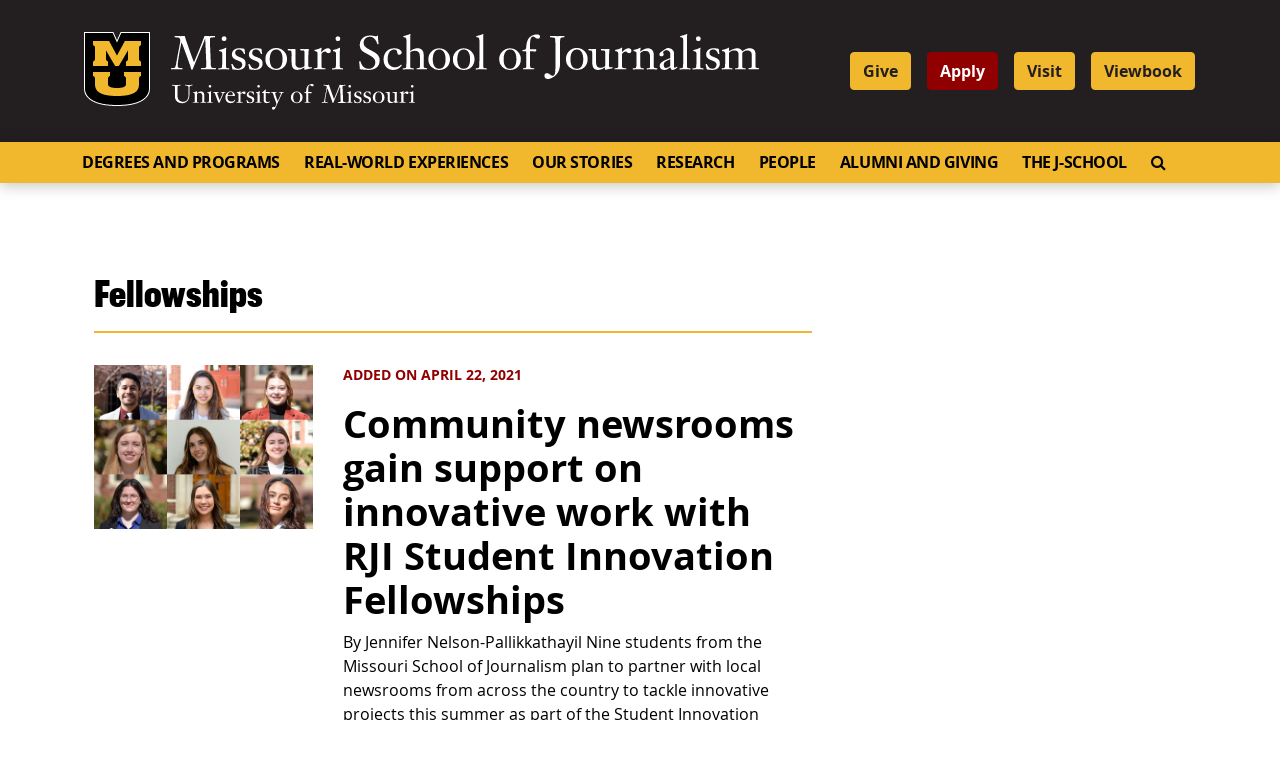

--- FILE ---
content_type: application/javascript
request_url: https://journalism.missouri.edu/wp-content/themes/journalism/dist/scripts/main.js
body_size: 103773
content:
/******/ (function(modules) { // webpackBootstrap
/******/ 	// The module cache
/******/ 	var installedModules = {};
/******/
/******/ 	// The require function
/******/ 	function __webpack_require__(moduleId) {
/******/
/******/ 		// Check if module is in cache
/******/ 		if(installedModules[moduleId]) {
/******/ 			return installedModules[moduleId].exports;
/******/ 		}
/******/ 		// Create a new module (and put it into the cache)
/******/ 		var module = installedModules[moduleId] = {
/******/ 			i: moduleId,
/******/ 			l: false,
/******/ 			exports: {}
/******/ 		};
/******/
/******/ 		// Execute the module function
/******/ 		modules[moduleId].call(module.exports, module, module.exports, __webpack_require__);
/******/
/******/ 		// Flag the module as loaded
/******/ 		module.l = true;
/******/
/******/ 		// Return the exports of the module
/******/ 		return module.exports;
/******/ 	}
/******/
/******/
/******/ 	// expose the modules object (__webpack_modules__)
/******/ 	__webpack_require__.m = modules;
/******/
/******/ 	// expose the module cache
/******/ 	__webpack_require__.c = installedModules;
/******/
/******/ 	// define getter function for harmony exports
/******/ 	__webpack_require__.d = function(exports, name, getter) {
/******/ 		if(!__webpack_require__.o(exports, name)) {
/******/ 			Object.defineProperty(exports, name, {
/******/ 				configurable: false,
/******/ 				enumerable: true,
/******/ 				get: getter
/******/ 			});
/******/ 		}
/******/ 	};
/******/
/******/ 	// getDefaultExport function for compatibility with non-harmony modules
/******/ 	__webpack_require__.n = function(module) {
/******/ 		var getter = module && module.__esModule ?
/******/ 			function getDefault() { return module['default']; } :
/******/ 			function getModuleExports() { return module; };
/******/ 		__webpack_require__.d(getter, 'a', getter);
/******/ 		return getter;
/******/ 	};
/******/
/******/ 	// Object.prototype.hasOwnProperty.call
/******/ 	__webpack_require__.o = function(object, property) { return Object.prototype.hasOwnProperty.call(object, property); };
/******/
/******/ 	// __webpack_public_path__
/******/ 	__webpack_require__.p = "/wp-content/themes/journalism/dist/";
/******/
/******/ 	// Load entry module and return exports
/******/ 	return __webpack_require__(__webpack_require__.s = 1);
/******/ })
/************************************************************************/
/******/ ([
/* 0 */
/***/ (function(module, exports) {

module.exports = jQuery;

/***/ }),
/* 1 */
/***/ (function(module, exports, __webpack_require__) {

__webpack_require__(2);
module.exports = __webpack_require__(27);


/***/ }),
/* 2 */
/***/ (function(module, __webpack_exports__, __webpack_require__) {

"use strict";
Object.defineProperty(__webpack_exports__, "__esModule", { value: true });
/* WEBPACK VAR INJECTION */(function(jQuery) {/* harmony import */ var __WEBPACK_IMPORTED_MODULE_0_jquery__ = __webpack_require__(0);
/* harmony import */ var __WEBPACK_IMPORTED_MODULE_0_jquery___default = __webpack_require__.n(__WEBPACK_IMPORTED_MODULE_0_jquery__);
/* harmony import */ var __WEBPACK_IMPORTED_MODULE_1__autoload_bootstrap_js__ = __webpack_require__(3);
/* harmony import */ var __WEBPACK_IMPORTED_MODULE_2__util_Router__ = __webpack_require__(7);
/* harmony import */ var __WEBPACK_IMPORTED_MODULE_3__routes_common__ = __webpack_require__(9);
/* harmony import */ var __WEBPACK_IMPORTED_MODULE_4__routes_home__ = __webpack_require__(24);
/* harmony import */ var __WEBPACK_IMPORTED_MODULE_5__routes_about__ = __webpack_require__(25);
/* harmony import */ var __WEBPACK_IMPORTED_MODULE_6__util_menuFocus__ = __webpack_require__(26);
/* harmony import */ var __WEBPACK_IMPORTED_MODULE_6__util_menuFocus___default = __webpack_require__.n(__WEBPACK_IMPORTED_MODULE_6__util_menuFocus__);
// import external dependencies


// Import everything from autoload


// import local dependencies






/** Populate Router instance with DOM routes */
var routes = new __WEBPACK_IMPORTED_MODULE_2__util_Router__["a" /* default */]({
  // All pages
  common: __WEBPACK_IMPORTED_MODULE_3__routes_common__["a" /* default */],
  // Home page
  home: __WEBPACK_IMPORTED_MODULE_4__routes_home__["a" /* default */],
  // About Us page, note the change from about-us to aboutUs.
  aboutUs: __WEBPACK_IMPORTED_MODULE_5__routes_about__["a" /* default */],
  menuFocus: __WEBPACK_IMPORTED_MODULE_6__util_menuFocus___default.a,
});

// Load Events
jQuery(document).ready(function () { return routes.loadEvents(); });

/* WEBPACK VAR INJECTION */}.call(__webpack_exports__, __webpack_require__(0)))

/***/ }),
/* 3 */
/***/ (function(module, __webpack_exports__, __webpack_require__) {

"use strict";
/* harmony import */ var __WEBPACK_IMPORTED_MODULE_0_bootstrap__ = __webpack_require__(4);
/* harmony import */ var __WEBPACK_IMPORTED_MODULE_0_bootstrap___default = __webpack_require__.n(__WEBPACK_IMPORTED_MODULE_0_bootstrap__);



/***/ }),
/* 4 */
/***/ (function(module, exports, __webpack_require__) {

/*!
  * Bootstrap v4.6.1 (https://getbootstrap.com/)
  * Copyright 2011-2021 The Bootstrap Authors (https://github.com/twbs/bootstrap/graphs/contributors)
  * Licensed under MIT (https://github.com/twbs/bootstrap/blob/main/LICENSE)
  */
(function (global, factory) {
   true ? factory(exports, __webpack_require__(0), __webpack_require__(5)) :
  typeof define === 'function' && define.amd ? define(['exports', 'jquery', 'popper.js'], factory) :
  (global = typeof globalThis !== 'undefined' ? globalThis : global || self, factory(global.bootstrap = {}, global.jQuery, global.Popper));
})(this, (function (exports, $, Popper) { 'use strict';

  function _interopDefaultLegacy (e) { return e && typeof e === 'object' && 'default' in e ? e : { 'default': e }; }

  var $__default = /*#__PURE__*/_interopDefaultLegacy($);
  var Popper__default = /*#__PURE__*/_interopDefaultLegacy(Popper);

  function _defineProperties(target, props) {
    for (var i = 0; i < props.length; i++) {
      var descriptor = props[i];
      descriptor.enumerable = descriptor.enumerable || false;
      descriptor.configurable = true;
      if ("value" in descriptor) { descriptor.writable = true; }
      Object.defineProperty(target, descriptor.key, descriptor);
    }
  }

  function _createClass(Constructor, protoProps, staticProps) {
    if (protoProps) { _defineProperties(Constructor.prototype, protoProps); }
    if (staticProps) { _defineProperties(Constructor, staticProps); }
    return Constructor;
  }

  function _extends() {
    _extends = Object.assign || function (target) {
      var arguments$1 = arguments;

      for (var i = 1; i < arguments.length; i++) {
        var source = arguments$1[i];

        for (var key in source) {
          if (Object.prototype.hasOwnProperty.call(source, key)) {
            target[key] = source[key];
          }
        }
      }

      return target;
    };

    return _extends.apply(this, arguments);
  }

  function _inheritsLoose(subClass, superClass) {
    subClass.prototype = Object.create(superClass.prototype);
    subClass.prototype.constructor = subClass;

    _setPrototypeOf(subClass, superClass);
  }

  function _setPrototypeOf(o, p) {
    _setPrototypeOf = Object.setPrototypeOf || function _setPrototypeOf(o, p) {
      o.__proto__ = p;
      return o;
    };

    return _setPrototypeOf(o, p);
  }

  /**
   * --------------------------------------------------------------------------
   * Bootstrap (v4.6.1): util.js
   * Licensed under MIT (https://github.com/twbs/bootstrap/blob/main/LICENSE)
   * --------------------------------------------------------------------------
   */
  /**
   * Private TransitionEnd Helpers
   */

  var TRANSITION_END = 'transitionend';
  var MAX_UID = 1000000;
  var MILLISECONDS_MULTIPLIER = 1000; // Shoutout AngusCroll (https://goo.gl/pxwQGp)

  function toType(obj) {
    if (obj === null || typeof obj === 'undefined') {
      return "" + obj;
    }

    return {}.toString.call(obj).match(/\s([a-z]+)/i)[1].toLowerCase();
  }

  function getSpecialTransitionEndEvent() {
    return {
      bindType: TRANSITION_END,
      delegateType: TRANSITION_END,
      handle: function handle(event) {
        if ($__default["default"](event.target).is(this)) {
          return event.handleObj.handler.apply(this, arguments); // eslint-disable-line prefer-rest-params
        }

        return undefined;
      }
    };
  }

  function transitionEndEmulator(duration) {
    var _this = this;

    var called = false;
    $__default["default"](this).one(Util.TRANSITION_END, function () {
      called = true;
    });
    setTimeout(function () {
      if (!called) {
        Util.triggerTransitionEnd(_this);
      }
    }, duration);
    return this;
  }

  function setTransitionEndSupport() {
    $__default["default"].fn.emulateTransitionEnd = transitionEndEmulator;
    $__default["default"].event.special[Util.TRANSITION_END] = getSpecialTransitionEndEvent();
  }
  /**
   * Public Util API
   */


  var Util = {
    TRANSITION_END: 'bsTransitionEnd',
    getUID: function getUID(prefix) {
      do {
        // eslint-disable-next-line no-bitwise
        prefix += ~~(Math.random() * MAX_UID); // "~~" acts like a faster Math.floor() here
      } while (document.getElementById(prefix));

      return prefix;
    },
    getSelectorFromElement: function getSelectorFromElement(element) {
      var selector = element.getAttribute('data-target');

      if (!selector || selector === '#') {
        var hrefAttr = element.getAttribute('href');
        selector = hrefAttr && hrefAttr !== '#' ? hrefAttr.trim() : '';
      }

      try {
        return document.querySelector(selector) ? selector : null;
      } catch (_) {
        return null;
      }
    },
    getTransitionDurationFromElement: function getTransitionDurationFromElement(element) {
      if (!element) {
        return 0;
      } // Get transition-duration of the element


      var transitionDuration = $__default["default"](element).css('transition-duration');
      var transitionDelay = $__default["default"](element).css('transition-delay');
      var floatTransitionDuration = parseFloat(transitionDuration);
      var floatTransitionDelay = parseFloat(transitionDelay); // Return 0 if element or transition duration is not found

      if (!floatTransitionDuration && !floatTransitionDelay) {
        return 0;
      } // If multiple durations are defined, take the first


      transitionDuration = transitionDuration.split(',')[0];
      transitionDelay = transitionDelay.split(',')[0];
      return (parseFloat(transitionDuration) + parseFloat(transitionDelay)) * MILLISECONDS_MULTIPLIER;
    },
    reflow: function reflow(element) {
      return element.offsetHeight;
    },
    triggerTransitionEnd: function triggerTransitionEnd(element) {
      $__default["default"](element).trigger(TRANSITION_END);
    },
    supportsTransitionEnd: function supportsTransitionEnd() {
      return Boolean(TRANSITION_END);
    },
    isElement: function isElement(obj) {
      return (obj[0] || obj).nodeType;
    },
    typeCheckConfig: function typeCheckConfig(componentName, config, configTypes) {
      for (var property in configTypes) {
        if (Object.prototype.hasOwnProperty.call(configTypes, property)) {
          var expectedTypes = configTypes[property];
          var value = config[property];
          var valueType = value && Util.isElement(value) ? 'element' : toType(value);

          if (!new RegExp(expectedTypes).test(valueType)) {
            throw new Error(componentName.toUpperCase() + ": " + ("Option \"" + property + "\" provided type \"" + valueType + "\" ") + ("but expected type \"" + expectedTypes + "\"."));
          }
        }
      }
    },
    findShadowRoot: function findShadowRoot(element) {
      if (!document.documentElement.attachShadow) {
        return null;
      } // Can find the shadow root otherwise it'll return the document


      if (typeof element.getRootNode === 'function') {
        var root = element.getRootNode();
        return root instanceof ShadowRoot ? root : null;
      }

      if (element instanceof ShadowRoot) {
        return element;
      } // when we don't find a shadow root


      if (!element.parentNode) {
        return null;
      }

      return Util.findShadowRoot(element.parentNode);
    },
    jQueryDetection: function jQueryDetection() {
      if (typeof $__default["default"] === 'undefined') {
        throw new TypeError('Bootstrap\'s JavaScript requires jQuery. jQuery must be included before Bootstrap\'s JavaScript.');
      }

      var version = $__default["default"].fn.jquery.split(' ')[0].split('.');
      var minMajor = 1;
      var ltMajor = 2;
      var minMinor = 9;
      var minPatch = 1;
      var maxMajor = 4;

      if (version[0] < ltMajor && version[1] < minMinor || version[0] === minMajor && version[1] === minMinor && version[2] < minPatch || version[0] >= maxMajor) {
        throw new Error('Bootstrap\'s JavaScript requires at least jQuery v1.9.1 but less than v4.0.0');
      }
    }
  };
  Util.jQueryDetection();
  setTransitionEndSupport();

  /**
   * Constants
   */

  var NAME$a = 'alert';
  var VERSION$a = '4.6.1';
  var DATA_KEY$a = 'bs.alert';
  var EVENT_KEY$a = "." + DATA_KEY$a;
  var DATA_API_KEY$7 = '.data-api';
  var JQUERY_NO_CONFLICT$a = $__default["default"].fn[NAME$a];
  var CLASS_NAME_ALERT = 'alert';
  var CLASS_NAME_FADE$5 = 'fade';
  var CLASS_NAME_SHOW$7 = 'show';
  var EVENT_CLOSE = "close" + EVENT_KEY$a;
  var EVENT_CLOSED = "closed" + EVENT_KEY$a;
  var EVENT_CLICK_DATA_API$6 = "click" + EVENT_KEY$a + DATA_API_KEY$7;
  var SELECTOR_DISMISS = '[data-dismiss="alert"]';
  /**
   * Class definition
   */

  var Alert = /*#__PURE__*/function () {
    function Alert(element) {
      this._element = element;
    } // Getters


    var _proto = Alert.prototype;

    // Public
    _proto.close = function close(element) {
      var rootElement = this._element;

      if (element) {
        rootElement = this._getRootElement(element);
      }

      var customEvent = this._triggerCloseEvent(rootElement);

      if (customEvent.isDefaultPrevented()) {
        return;
      }

      this._removeElement(rootElement);
    };

    _proto.dispose = function dispose() {
      $__default["default"].removeData(this._element, DATA_KEY$a);
      this._element = null;
    } // Private
    ;

    _proto._getRootElement = function _getRootElement(element) {
      var selector = Util.getSelectorFromElement(element);
      var parent = false;

      if (selector) {
        parent = document.querySelector(selector);
      }

      if (!parent) {
        parent = $__default["default"](element).closest("." + CLASS_NAME_ALERT)[0];
      }

      return parent;
    };

    _proto._triggerCloseEvent = function _triggerCloseEvent(element) {
      var closeEvent = $__default["default"].Event(EVENT_CLOSE);
      $__default["default"](element).trigger(closeEvent);
      return closeEvent;
    };

    _proto._removeElement = function _removeElement(element) {
      var _this = this;

      $__default["default"](element).removeClass(CLASS_NAME_SHOW$7);

      if (!$__default["default"](element).hasClass(CLASS_NAME_FADE$5)) {
        this._destroyElement(element);

        return;
      }

      var transitionDuration = Util.getTransitionDurationFromElement(element);
      $__default["default"](element).one(Util.TRANSITION_END, function (event) {
        return _this._destroyElement(element, event);
      }).emulateTransitionEnd(transitionDuration);
    };

    _proto._destroyElement = function _destroyElement(element) {
      $__default["default"](element).detach().trigger(EVENT_CLOSED).remove();
    } // Static
    ;

    Alert._jQueryInterface = function _jQueryInterface(config) {
      return this.each(function () {
        var $element = $__default["default"](this);
        var data = $element.data(DATA_KEY$a);

        if (!data) {
          data = new Alert(this);
          $element.data(DATA_KEY$a, data);
        }

        if (config === 'close') {
          data[config](this);
        }
      });
    };

    Alert._handleDismiss = function _handleDismiss(alertInstance) {
      return function (event) {
        if (event) {
          event.preventDefault();
        }

        alertInstance.close(this);
      };
    };

    _createClass(Alert, null, [{
      key: "VERSION",
      get: function get() {
        return VERSION$a;
      }
    }]);

    return Alert;
  }();
  /**
   * Data API implementation
   */


  $__default["default"](document).on(EVENT_CLICK_DATA_API$6, SELECTOR_DISMISS, Alert._handleDismiss(new Alert()));
  /**
   * jQuery
   */

  $__default["default"].fn[NAME$a] = Alert._jQueryInterface;
  $__default["default"].fn[NAME$a].Constructor = Alert;

  $__default["default"].fn[NAME$a].noConflict = function () {
    $__default["default"].fn[NAME$a] = JQUERY_NO_CONFLICT$a;
    return Alert._jQueryInterface;
  };

  /**
   * Constants
   */

  var NAME$9 = 'button';
  var VERSION$9 = '4.6.1';
  var DATA_KEY$9 = 'bs.button';
  var EVENT_KEY$9 = "." + DATA_KEY$9;
  var DATA_API_KEY$6 = '.data-api';
  var JQUERY_NO_CONFLICT$9 = $__default["default"].fn[NAME$9];
  var CLASS_NAME_ACTIVE$3 = 'active';
  var CLASS_NAME_BUTTON = 'btn';
  var CLASS_NAME_FOCUS = 'focus';
  var EVENT_CLICK_DATA_API$5 = "click" + EVENT_KEY$9 + DATA_API_KEY$6;
  var EVENT_FOCUS_BLUR_DATA_API = "focus" + EVENT_KEY$9 + DATA_API_KEY$6 + " " + ("blur" + EVENT_KEY$9 + DATA_API_KEY$6);
  var EVENT_LOAD_DATA_API$2 = "load" + EVENT_KEY$9 + DATA_API_KEY$6;
  var SELECTOR_DATA_TOGGLE_CARROT = '[data-toggle^="button"]';
  var SELECTOR_DATA_TOGGLES = '[data-toggle="buttons"]';
  var SELECTOR_DATA_TOGGLE$4 = '[data-toggle="button"]';
  var SELECTOR_DATA_TOGGLES_BUTTONS = '[data-toggle="buttons"] .btn';
  var SELECTOR_INPUT = 'input:not([type="hidden"])';
  var SELECTOR_ACTIVE$2 = '.active';
  var SELECTOR_BUTTON = '.btn';
  /**
   * Class definition
   */

  var Button = /*#__PURE__*/function () {
    function Button(element) {
      this._element = element;
      this.shouldAvoidTriggerChange = false;
    } // Getters


    var _proto = Button.prototype;

    // Public
    _proto.toggle = function toggle() {
      var triggerChangeEvent = true;
      var addAriaPressed = true;
      var rootElement = $__default["default"](this._element).closest(SELECTOR_DATA_TOGGLES)[0];

      if (rootElement) {
        var input = this._element.querySelector(SELECTOR_INPUT);

        if (input) {
          if (input.type === 'radio') {
            if (input.checked && this._element.classList.contains(CLASS_NAME_ACTIVE$3)) {
              triggerChangeEvent = false;
            } else {
              var activeElement = rootElement.querySelector(SELECTOR_ACTIVE$2);

              if (activeElement) {
                $__default["default"](activeElement).removeClass(CLASS_NAME_ACTIVE$3);
              }
            }
          }

          if (triggerChangeEvent) {
            // if it's not a radio button or checkbox don't add a pointless/invalid checked property to the input
            if (input.type === 'checkbox' || input.type === 'radio') {
              input.checked = !this._element.classList.contains(CLASS_NAME_ACTIVE$3);
            }

            if (!this.shouldAvoidTriggerChange) {
              $__default["default"](input).trigger('change');
            }
          }

          input.focus();
          addAriaPressed = false;
        }
      }

      if (!(this._element.hasAttribute('disabled') || this._element.classList.contains('disabled'))) {
        if (addAriaPressed) {
          this._element.setAttribute('aria-pressed', !this._element.classList.contains(CLASS_NAME_ACTIVE$3));
        }

        if (triggerChangeEvent) {
          $__default["default"](this._element).toggleClass(CLASS_NAME_ACTIVE$3);
        }
      }
    };

    _proto.dispose = function dispose() {
      $__default["default"].removeData(this._element, DATA_KEY$9);
      this._element = null;
    } // Static
    ;

    Button._jQueryInterface = function _jQueryInterface(config, avoidTriggerChange) {
      return this.each(function () {
        var $element = $__default["default"](this);
        var data = $element.data(DATA_KEY$9);

        if (!data) {
          data = new Button(this);
          $element.data(DATA_KEY$9, data);
        }

        data.shouldAvoidTriggerChange = avoidTriggerChange;

        if (config === 'toggle') {
          data[config]();
        }
      });
    };

    _createClass(Button, null, [{
      key: "VERSION",
      get: function get() {
        return VERSION$9;
      }
    }]);

    return Button;
  }();
  /**
   * Data API implementation
   */


  $__default["default"](document).on(EVENT_CLICK_DATA_API$5, SELECTOR_DATA_TOGGLE_CARROT, function (event) {
    var button = event.target;
    var initialButton = button;

    if (!$__default["default"](button).hasClass(CLASS_NAME_BUTTON)) {
      button = $__default["default"](button).closest(SELECTOR_BUTTON)[0];
    }

    if (!button || button.hasAttribute('disabled') || button.classList.contains('disabled')) {
      event.preventDefault(); // work around Firefox bug #1540995
    } else {
      var inputBtn = button.querySelector(SELECTOR_INPUT);

      if (inputBtn && (inputBtn.hasAttribute('disabled') || inputBtn.classList.contains('disabled'))) {
        event.preventDefault(); // work around Firefox bug #1540995

        return;
      }

      if (initialButton.tagName === 'INPUT' || button.tagName !== 'LABEL') {
        Button._jQueryInterface.call($__default["default"](button), 'toggle', initialButton.tagName === 'INPUT');
      }
    }
  }).on(EVENT_FOCUS_BLUR_DATA_API, SELECTOR_DATA_TOGGLE_CARROT, function (event) {
    var button = $__default["default"](event.target).closest(SELECTOR_BUTTON)[0];
    $__default["default"](button).toggleClass(CLASS_NAME_FOCUS, /^focus(in)?$/.test(event.type));
  });
  $__default["default"](window).on(EVENT_LOAD_DATA_API$2, function () {
    // ensure correct active class is set to match the controls' actual values/states
    // find all checkboxes/readio buttons inside data-toggle groups
    var buttons = [].slice.call(document.querySelectorAll(SELECTOR_DATA_TOGGLES_BUTTONS));

    for (var i = 0, len = buttons.length; i < len; i++) {
      var button = buttons[i];
      var input = button.querySelector(SELECTOR_INPUT);

      if (input.checked || input.hasAttribute('checked')) {
        button.classList.add(CLASS_NAME_ACTIVE$3);
      } else {
        button.classList.remove(CLASS_NAME_ACTIVE$3);
      }
    } // find all button toggles


    buttons = [].slice.call(document.querySelectorAll(SELECTOR_DATA_TOGGLE$4));

    for (var _i = 0, _len = buttons.length; _i < _len; _i++) {
      var _button = buttons[_i];

      if (_button.getAttribute('aria-pressed') === 'true') {
        _button.classList.add(CLASS_NAME_ACTIVE$3);
      } else {
        _button.classList.remove(CLASS_NAME_ACTIVE$3);
      }
    }
  });
  /**
   * jQuery
   */

  $__default["default"].fn[NAME$9] = Button._jQueryInterface;
  $__default["default"].fn[NAME$9].Constructor = Button;

  $__default["default"].fn[NAME$9].noConflict = function () {
    $__default["default"].fn[NAME$9] = JQUERY_NO_CONFLICT$9;
    return Button._jQueryInterface;
  };

  /**
   * Constants
   */

  var NAME$8 = 'carousel';
  var VERSION$8 = '4.6.1';
  var DATA_KEY$8 = 'bs.carousel';
  var EVENT_KEY$8 = "." + DATA_KEY$8;
  var DATA_API_KEY$5 = '.data-api';
  var JQUERY_NO_CONFLICT$8 = $__default["default"].fn[NAME$8];
  var ARROW_LEFT_KEYCODE = 37; // KeyboardEvent.which value for left arrow key

  var ARROW_RIGHT_KEYCODE = 39; // KeyboardEvent.which value for right arrow key

  var TOUCHEVENT_COMPAT_WAIT = 500; // Time for mouse compat events to fire after touch

  var SWIPE_THRESHOLD = 40;
  var CLASS_NAME_CAROUSEL = 'carousel';
  var CLASS_NAME_ACTIVE$2 = 'active';
  var CLASS_NAME_SLIDE = 'slide';
  var CLASS_NAME_RIGHT = 'carousel-item-right';
  var CLASS_NAME_LEFT = 'carousel-item-left';
  var CLASS_NAME_NEXT = 'carousel-item-next';
  var CLASS_NAME_PREV = 'carousel-item-prev';
  var CLASS_NAME_POINTER_EVENT = 'pointer-event';
  var DIRECTION_NEXT = 'next';
  var DIRECTION_PREV = 'prev';
  var DIRECTION_LEFT = 'left';
  var DIRECTION_RIGHT = 'right';
  var EVENT_SLIDE = "slide" + EVENT_KEY$8;
  var EVENT_SLID = "slid" + EVENT_KEY$8;
  var EVENT_KEYDOWN = "keydown" + EVENT_KEY$8;
  var EVENT_MOUSEENTER = "mouseenter" + EVENT_KEY$8;
  var EVENT_MOUSELEAVE = "mouseleave" + EVENT_KEY$8;
  var EVENT_TOUCHSTART = "touchstart" + EVENT_KEY$8;
  var EVENT_TOUCHMOVE = "touchmove" + EVENT_KEY$8;
  var EVENT_TOUCHEND = "touchend" + EVENT_KEY$8;
  var EVENT_POINTERDOWN = "pointerdown" + EVENT_KEY$8;
  var EVENT_POINTERUP = "pointerup" + EVENT_KEY$8;
  var EVENT_DRAG_START = "dragstart" + EVENT_KEY$8;
  var EVENT_LOAD_DATA_API$1 = "load" + EVENT_KEY$8 + DATA_API_KEY$5;
  var EVENT_CLICK_DATA_API$4 = "click" + EVENT_KEY$8 + DATA_API_KEY$5;
  var SELECTOR_ACTIVE$1 = '.active';
  var SELECTOR_ACTIVE_ITEM = '.active.carousel-item';
  var SELECTOR_ITEM = '.carousel-item';
  var SELECTOR_ITEM_IMG = '.carousel-item img';
  var SELECTOR_NEXT_PREV = '.carousel-item-next, .carousel-item-prev';
  var SELECTOR_INDICATORS = '.carousel-indicators';
  var SELECTOR_DATA_SLIDE = '[data-slide], [data-slide-to]';
  var SELECTOR_DATA_RIDE = '[data-ride="carousel"]';
  var Default$7 = {
    interval: 5000,
    keyboard: true,
    slide: false,
    pause: 'hover',
    wrap: true,
    touch: true
  };
  var DefaultType$7 = {
    interval: '(number|boolean)',
    keyboard: 'boolean',
    slide: '(boolean|string)',
    pause: '(string|boolean)',
    wrap: 'boolean',
    touch: 'boolean'
  };
  var PointerType = {
    TOUCH: 'touch',
    PEN: 'pen'
  };
  /**
   * Class definition
   */

  var Carousel = /*#__PURE__*/function () {
    function Carousel(element, config) {
      this._items = null;
      this._interval = null;
      this._activeElement = null;
      this._isPaused = false;
      this._isSliding = false;
      this.touchTimeout = null;
      this.touchStartX = 0;
      this.touchDeltaX = 0;
      this._config = this._getConfig(config);
      this._element = element;
      this._indicatorsElement = this._element.querySelector(SELECTOR_INDICATORS);
      this._touchSupported = 'ontouchstart' in document.documentElement || navigator.maxTouchPoints > 0;
      this._pointerEvent = Boolean(window.PointerEvent || window.MSPointerEvent);

      this._addEventListeners();
    } // Getters


    var _proto = Carousel.prototype;

    // Public
    _proto.next = function next() {
      if (!this._isSliding) {
        this._slide(DIRECTION_NEXT);
      }
    };

    _proto.nextWhenVisible = function nextWhenVisible() {
      var $element = $__default["default"](this._element); // Don't call next when the page isn't visible
      // or the carousel or its parent isn't visible

      if (!document.hidden && $element.is(':visible') && $element.css('visibility') !== 'hidden') {
        this.next();
      }
    };

    _proto.prev = function prev() {
      if (!this._isSliding) {
        this._slide(DIRECTION_PREV);
      }
    };

    _proto.pause = function pause(event) {
      if (!event) {
        this._isPaused = true;
      }

      if (this._element.querySelector(SELECTOR_NEXT_PREV)) {
        Util.triggerTransitionEnd(this._element);
        this.cycle(true);
      }

      clearInterval(this._interval);
      this._interval = null;
    };

    _proto.cycle = function cycle(event) {
      if (!event) {
        this._isPaused = false;
      }

      if (this._interval) {
        clearInterval(this._interval);
        this._interval = null;
      }

      if (this._config.interval && !this._isPaused) {
        this._updateInterval();

        this._interval = setInterval((document.visibilityState ? this.nextWhenVisible : this.next).bind(this), this._config.interval);
      }
    };

    _proto.to = function to(index) {
      var _this = this;

      this._activeElement = this._element.querySelector(SELECTOR_ACTIVE_ITEM);

      var activeIndex = this._getItemIndex(this._activeElement);

      if (index > this._items.length - 1 || index < 0) {
        return;
      }

      if (this._isSliding) {
        $__default["default"](this._element).one(EVENT_SLID, function () {
          return _this.to(index);
        });
        return;
      }

      if (activeIndex === index) {
        this.pause();
        this.cycle();
        return;
      }

      var direction = index > activeIndex ? DIRECTION_NEXT : DIRECTION_PREV;

      this._slide(direction, this._items[index]);
    };

    _proto.dispose = function dispose() {
      $__default["default"](this._element).off(EVENT_KEY$8);
      $__default["default"].removeData(this._element, DATA_KEY$8);
      this._items = null;
      this._config = null;
      this._element = null;
      this._interval = null;
      this._isPaused = null;
      this._isSliding = null;
      this._activeElement = null;
      this._indicatorsElement = null;
    } // Private
    ;

    _proto._getConfig = function _getConfig(config) {
      config = _extends({}, Default$7, config);
      Util.typeCheckConfig(NAME$8, config, DefaultType$7);
      return config;
    };

    _proto._handleSwipe = function _handleSwipe() {
      var absDeltax = Math.abs(this.touchDeltaX);

      if (absDeltax <= SWIPE_THRESHOLD) {
        return;
      }

      var direction = absDeltax / this.touchDeltaX;
      this.touchDeltaX = 0; // swipe left

      if (direction > 0) {
        this.prev();
      } // swipe right


      if (direction < 0) {
        this.next();
      }
    };

    _proto._addEventListeners = function _addEventListeners() {
      var _this2 = this;

      if (this._config.keyboard) {
        $__default["default"](this._element).on(EVENT_KEYDOWN, function (event) {
          return _this2._keydown(event);
        });
      }

      if (this._config.pause === 'hover') {
        $__default["default"](this._element).on(EVENT_MOUSEENTER, function (event) {
          return _this2.pause(event);
        }).on(EVENT_MOUSELEAVE, function (event) {
          return _this2.cycle(event);
        });
      }

      if (this._config.touch) {
        this._addTouchEventListeners();
      }
    };

    _proto._addTouchEventListeners = function _addTouchEventListeners() {
      var _this3 = this;

      if (!this._touchSupported) {
        return;
      }

      var start = function start(event) {
        if (_this3._pointerEvent && PointerType[event.originalEvent.pointerType.toUpperCase()]) {
          _this3.touchStartX = event.originalEvent.clientX;
        } else if (!_this3._pointerEvent) {
          _this3.touchStartX = event.originalEvent.touches[0].clientX;
        }
      };

      var move = function move(event) {
        // ensure swiping with one touch and not pinching
        _this3.touchDeltaX = event.originalEvent.touches && event.originalEvent.touches.length > 1 ? 0 : event.originalEvent.touches[0].clientX - _this3.touchStartX;
      };

      var end = function end(event) {
        if (_this3._pointerEvent && PointerType[event.originalEvent.pointerType.toUpperCase()]) {
          _this3.touchDeltaX = event.originalEvent.clientX - _this3.touchStartX;
        }

        _this3._handleSwipe();

        if (_this3._config.pause === 'hover') {
          // If it's a touch-enabled device, mouseenter/leave are fired as
          // part of the mouse compatibility events on first tap - the carousel
          // would stop cycling until user tapped out of it;
          // here, we listen for touchend, explicitly pause the carousel
          // (as if it's the second time we tap on it, mouseenter compat event
          // is NOT fired) and after a timeout (to allow for mouse compatibility
          // events to fire) we explicitly restart cycling
          _this3.pause();

          if (_this3.touchTimeout) {
            clearTimeout(_this3.touchTimeout);
          }

          _this3.touchTimeout = setTimeout(function (event) {
            return _this3.cycle(event);
          }, TOUCHEVENT_COMPAT_WAIT + _this3._config.interval);
        }
      };

      $__default["default"](this._element.querySelectorAll(SELECTOR_ITEM_IMG)).on(EVENT_DRAG_START, function (e) {
        return e.preventDefault();
      });

      if (this._pointerEvent) {
        $__default["default"](this._element).on(EVENT_POINTERDOWN, function (event) {
          return start(event);
        });
        $__default["default"](this._element).on(EVENT_POINTERUP, function (event) {
          return end(event);
        });

        this._element.classList.add(CLASS_NAME_POINTER_EVENT);
      } else {
        $__default["default"](this._element).on(EVENT_TOUCHSTART, function (event) {
          return start(event);
        });
        $__default["default"](this._element).on(EVENT_TOUCHMOVE, function (event) {
          return move(event);
        });
        $__default["default"](this._element).on(EVENT_TOUCHEND, function (event) {
          return end(event);
        });
      }
    };

    _proto._keydown = function _keydown(event) {
      if (/input|textarea/i.test(event.target.tagName)) {
        return;
      }

      switch (event.which) {
        case ARROW_LEFT_KEYCODE:
          event.preventDefault();
          this.prev();
          break;

        case ARROW_RIGHT_KEYCODE:
          event.preventDefault();
          this.next();
          break;
      }
    };

    _proto._getItemIndex = function _getItemIndex(element) {
      this._items = element && element.parentNode ? [].slice.call(element.parentNode.querySelectorAll(SELECTOR_ITEM)) : [];
      return this._items.indexOf(element);
    };

    _proto._getItemByDirection = function _getItemByDirection(direction, activeElement) {
      var isNextDirection = direction === DIRECTION_NEXT;
      var isPrevDirection = direction === DIRECTION_PREV;

      var activeIndex = this._getItemIndex(activeElement);

      var lastItemIndex = this._items.length - 1;
      var isGoingToWrap = isPrevDirection && activeIndex === 0 || isNextDirection && activeIndex === lastItemIndex;

      if (isGoingToWrap && !this._config.wrap) {
        return activeElement;
      }

      var delta = direction === DIRECTION_PREV ? -1 : 1;
      var itemIndex = (activeIndex + delta) % this._items.length;
      return itemIndex === -1 ? this._items[this._items.length - 1] : this._items[itemIndex];
    };

    _proto._triggerSlideEvent = function _triggerSlideEvent(relatedTarget, eventDirectionName) {
      var targetIndex = this._getItemIndex(relatedTarget);

      var fromIndex = this._getItemIndex(this._element.querySelector(SELECTOR_ACTIVE_ITEM));

      var slideEvent = $__default["default"].Event(EVENT_SLIDE, {
        relatedTarget: relatedTarget,
        direction: eventDirectionName,
        from: fromIndex,
        to: targetIndex
      });
      $__default["default"](this._element).trigger(slideEvent);
      return slideEvent;
    };

    _proto._setActiveIndicatorElement = function _setActiveIndicatorElement(element) {
      if (this._indicatorsElement) {
        var indicators = [].slice.call(this._indicatorsElement.querySelectorAll(SELECTOR_ACTIVE$1));
        $__default["default"](indicators).removeClass(CLASS_NAME_ACTIVE$2);

        var nextIndicator = this._indicatorsElement.children[this._getItemIndex(element)];

        if (nextIndicator) {
          $__default["default"](nextIndicator).addClass(CLASS_NAME_ACTIVE$2);
        }
      }
    };

    _proto._updateInterval = function _updateInterval() {
      var element = this._activeElement || this._element.querySelector(SELECTOR_ACTIVE_ITEM);

      if (!element) {
        return;
      }

      var elementInterval = parseInt(element.getAttribute('data-interval'), 10);

      if (elementInterval) {
        this._config.defaultInterval = this._config.defaultInterval || this._config.interval;
        this._config.interval = elementInterval;
      } else {
        this._config.interval = this._config.defaultInterval || this._config.interval;
      }
    };

    _proto._slide = function _slide(direction, element) {
      var _this4 = this;

      var activeElement = this._element.querySelector(SELECTOR_ACTIVE_ITEM);

      var activeElementIndex = this._getItemIndex(activeElement);

      var nextElement = element || activeElement && this._getItemByDirection(direction, activeElement);

      var nextElementIndex = this._getItemIndex(nextElement);

      var isCycling = Boolean(this._interval);
      var directionalClassName;
      var orderClassName;
      var eventDirectionName;

      if (direction === DIRECTION_NEXT) {
        directionalClassName = CLASS_NAME_LEFT;
        orderClassName = CLASS_NAME_NEXT;
        eventDirectionName = DIRECTION_LEFT;
      } else {
        directionalClassName = CLASS_NAME_RIGHT;
        orderClassName = CLASS_NAME_PREV;
        eventDirectionName = DIRECTION_RIGHT;
      }

      if (nextElement && $__default["default"](nextElement).hasClass(CLASS_NAME_ACTIVE$2)) {
        this._isSliding = false;
        return;
      }

      var slideEvent = this._triggerSlideEvent(nextElement, eventDirectionName);

      if (slideEvent.isDefaultPrevented()) {
        return;
      }

      if (!activeElement || !nextElement) {
        // Some weirdness is happening, so we bail
        return;
      }

      this._isSliding = true;

      if (isCycling) {
        this.pause();
      }

      this._setActiveIndicatorElement(nextElement);

      this._activeElement = nextElement;
      var slidEvent = $__default["default"].Event(EVENT_SLID, {
        relatedTarget: nextElement,
        direction: eventDirectionName,
        from: activeElementIndex,
        to: nextElementIndex
      });

      if ($__default["default"](this._element).hasClass(CLASS_NAME_SLIDE)) {
        $__default["default"](nextElement).addClass(orderClassName);
        Util.reflow(nextElement);
        $__default["default"](activeElement).addClass(directionalClassName);
        $__default["default"](nextElement).addClass(directionalClassName);
        var transitionDuration = Util.getTransitionDurationFromElement(activeElement);
        $__default["default"](activeElement).one(Util.TRANSITION_END, function () {
          $__default["default"](nextElement).removeClass(directionalClassName + " " + orderClassName).addClass(CLASS_NAME_ACTIVE$2);
          $__default["default"](activeElement).removeClass(CLASS_NAME_ACTIVE$2 + " " + orderClassName + " " + directionalClassName);
          _this4._isSliding = false;
          setTimeout(function () {
            return $__default["default"](_this4._element).trigger(slidEvent);
          }, 0);
        }).emulateTransitionEnd(transitionDuration);
      } else {
        $__default["default"](activeElement).removeClass(CLASS_NAME_ACTIVE$2);
        $__default["default"](nextElement).addClass(CLASS_NAME_ACTIVE$2);
        this._isSliding = false;
        $__default["default"](this._element).trigger(slidEvent);
      }

      if (isCycling) {
        this.cycle();
      }
    } // Static
    ;

    Carousel._jQueryInterface = function _jQueryInterface(config) {
      return this.each(function () {
        var data = $__default["default"](this).data(DATA_KEY$8);

        var _config = _extends({}, Default$7, $__default["default"](this).data());

        if (typeof config === 'object') {
          _config = _extends({}, _config, config);
        }

        var action = typeof config === 'string' ? config : _config.slide;

        if (!data) {
          data = new Carousel(this, _config);
          $__default["default"](this).data(DATA_KEY$8, data);
        }

        if (typeof config === 'number') {
          data.to(config);
        } else if (typeof action === 'string') {
          if (typeof data[action] === 'undefined') {
            throw new TypeError("No method named \"" + action + "\"");
          }

          data[action]();
        } else if (_config.interval && _config.ride) {
          data.pause();
          data.cycle();
        }
      });
    };

    Carousel._dataApiClickHandler = function _dataApiClickHandler(event) {
      var selector = Util.getSelectorFromElement(this);

      if (!selector) {
        return;
      }

      var target = $__default["default"](selector)[0];

      if (!target || !$__default["default"](target).hasClass(CLASS_NAME_CAROUSEL)) {
        return;
      }

      var config = _extends({}, $__default["default"](target).data(), $__default["default"](this).data());

      var slideIndex = this.getAttribute('data-slide-to');

      if (slideIndex) {
        config.interval = false;
      }

      Carousel._jQueryInterface.call($__default["default"](target), config);

      if (slideIndex) {
        $__default["default"](target).data(DATA_KEY$8).to(slideIndex);
      }

      event.preventDefault();
    };

    _createClass(Carousel, null, [{
      key: "VERSION",
      get: function get() {
        return VERSION$8;
      }
    }, {
      key: "Default",
      get: function get() {
        return Default$7;
      }
    }]);

    return Carousel;
  }();
  /**
   * Data API implementation
   */


  $__default["default"](document).on(EVENT_CLICK_DATA_API$4, SELECTOR_DATA_SLIDE, Carousel._dataApiClickHandler);
  $__default["default"](window).on(EVENT_LOAD_DATA_API$1, function () {
    var carousels = [].slice.call(document.querySelectorAll(SELECTOR_DATA_RIDE));

    for (var i = 0, len = carousels.length; i < len; i++) {
      var $carousel = $__default["default"](carousels[i]);

      Carousel._jQueryInterface.call($carousel, $carousel.data());
    }
  });
  /**
   * jQuery
   */

  $__default["default"].fn[NAME$8] = Carousel._jQueryInterface;
  $__default["default"].fn[NAME$8].Constructor = Carousel;

  $__default["default"].fn[NAME$8].noConflict = function () {
    $__default["default"].fn[NAME$8] = JQUERY_NO_CONFLICT$8;
    return Carousel._jQueryInterface;
  };

  /**
   * Constants
   */

  var NAME$7 = 'collapse';
  var VERSION$7 = '4.6.1';
  var DATA_KEY$7 = 'bs.collapse';
  var EVENT_KEY$7 = "." + DATA_KEY$7;
  var DATA_API_KEY$4 = '.data-api';
  var JQUERY_NO_CONFLICT$7 = $__default["default"].fn[NAME$7];
  var CLASS_NAME_SHOW$6 = 'show';
  var CLASS_NAME_COLLAPSE = 'collapse';
  var CLASS_NAME_COLLAPSING = 'collapsing';
  var CLASS_NAME_COLLAPSED = 'collapsed';
  var DIMENSION_WIDTH = 'width';
  var DIMENSION_HEIGHT = 'height';
  var EVENT_SHOW$4 = "show" + EVENT_KEY$7;
  var EVENT_SHOWN$4 = "shown" + EVENT_KEY$7;
  var EVENT_HIDE$4 = "hide" + EVENT_KEY$7;
  var EVENT_HIDDEN$4 = "hidden" + EVENT_KEY$7;
  var EVENT_CLICK_DATA_API$3 = "click" + EVENT_KEY$7 + DATA_API_KEY$4;
  var SELECTOR_ACTIVES = '.show, .collapsing';
  var SELECTOR_DATA_TOGGLE$3 = '[data-toggle="collapse"]';
  var Default$6 = {
    toggle: true,
    parent: ''
  };
  var DefaultType$6 = {
    toggle: 'boolean',
    parent: '(string|element)'
  };
  /**
   * Class definition
   */

  var Collapse = /*#__PURE__*/function () {
    function Collapse(element, config) {
      var this$1 = this;

      this._isTransitioning = false;
      this._element = element;
      this._config = this._getConfig(config);
      this._triggerArray = [].slice.call(document.querySelectorAll("[data-toggle=\"collapse\"][href=\"#" + element.id + "\"]," + ("[data-toggle=\"collapse\"][data-target=\"#" + element.id + "\"]")));
      var toggleList = [].slice.call(document.querySelectorAll(SELECTOR_DATA_TOGGLE$3));

      for (var i = 0, len = toggleList.length; i < len; i++) {
        var elem = toggleList[i];
        var selector = Util.getSelectorFromElement(elem);
        var filterElement = [].slice.call(document.querySelectorAll(selector)).filter(function (foundElem) {
          return foundElem === element;
        });

        if (selector !== null && filterElement.length > 0) {
          this$1._selector = selector;

          this$1._triggerArray.push(elem);
        }
      }

      this._parent = this._config.parent ? this._getParent() : null;

      if (!this._config.parent) {
        this._addAriaAndCollapsedClass(this._element, this._triggerArray);
      }

      if (this._config.toggle) {
        this.toggle();
      }
    } // Getters


    var _proto = Collapse.prototype;

    // Public
    _proto.toggle = function toggle() {
      if ($__default["default"](this._element).hasClass(CLASS_NAME_SHOW$6)) {
        this.hide();
      } else {
        this.show();
      }
    };

    _proto.show = function show() {
      var _this = this;

      if (this._isTransitioning || $__default["default"](this._element).hasClass(CLASS_NAME_SHOW$6)) {
        return;
      }

      var actives;
      var activesData;

      if (this._parent) {
        actives = [].slice.call(this._parent.querySelectorAll(SELECTOR_ACTIVES)).filter(function (elem) {
          if (typeof _this._config.parent === 'string') {
            return elem.getAttribute('data-parent') === _this._config.parent;
          }

          return elem.classList.contains(CLASS_NAME_COLLAPSE);
        });

        if (actives.length === 0) {
          actives = null;
        }
      }

      if (actives) {
        activesData = $__default["default"](actives).not(this._selector).data(DATA_KEY$7);

        if (activesData && activesData._isTransitioning) {
          return;
        }
      }

      var startEvent = $__default["default"].Event(EVENT_SHOW$4);
      $__default["default"](this._element).trigger(startEvent);

      if (startEvent.isDefaultPrevented()) {
        return;
      }

      if (actives) {
        Collapse._jQueryInterface.call($__default["default"](actives).not(this._selector), 'hide');

        if (!activesData) {
          $__default["default"](actives).data(DATA_KEY$7, null);
        }
      }

      var dimension = this._getDimension();

      $__default["default"](this._element).removeClass(CLASS_NAME_COLLAPSE).addClass(CLASS_NAME_COLLAPSING);
      this._element.style[dimension] = 0;

      if (this._triggerArray.length) {
        $__default["default"](this._triggerArray).removeClass(CLASS_NAME_COLLAPSED).attr('aria-expanded', true);
      }

      this.setTransitioning(true);

      var complete = function complete() {
        $__default["default"](_this._element).removeClass(CLASS_NAME_COLLAPSING).addClass(CLASS_NAME_COLLAPSE + " " + CLASS_NAME_SHOW$6);
        _this._element.style[dimension] = '';

        _this.setTransitioning(false);

        $__default["default"](_this._element).trigger(EVENT_SHOWN$4);
      };

      var capitalizedDimension = dimension[0].toUpperCase() + dimension.slice(1);
      var scrollSize = "scroll" + capitalizedDimension;
      var transitionDuration = Util.getTransitionDurationFromElement(this._element);
      $__default["default"](this._element).one(Util.TRANSITION_END, complete).emulateTransitionEnd(transitionDuration);
      this._element.style[dimension] = this._element[scrollSize] + "px";
    };

    _proto.hide = function hide() {
      var this$1 = this;

      var _this2 = this;

      if (this._isTransitioning || !$__default["default"](this._element).hasClass(CLASS_NAME_SHOW$6)) {
        return;
      }

      var startEvent = $__default["default"].Event(EVENT_HIDE$4);
      $__default["default"](this._element).trigger(startEvent);

      if (startEvent.isDefaultPrevented()) {
        return;
      }

      var dimension = this._getDimension();

      this._element.style[dimension] = this._element.getBoundingClientRect()[dimension] + "px";
      Util.reflow(this._element);
      $__default["default"](this._element).addClass(CLASS_NAME_COLLAPSING).removeClass(CLASS_NAME_COLLAPSE + " " + CLASS_NAME_SHOW$6);
      var triggerArrayLength = this._triggerArray.length;

      if (triggerArrayLength > 0) {
        for (var i = 0; i < triggerArrayLength; i++) {
          var trigger = this$1._triggerArray[i];
          var selector = Util.getSelectorFromElement(trigger);

          if (selector !== null) {
            var $elem = $__default["default"]([].slice.call(document.querySelectorAll(selector)));

            if (!$elem.hasClass(CLASS_NAME_SHOW$6)) {
              $__default["default"](trigger).addClass(CLASS_NAME_COLLAPSED).attr('aria-expanded', false);
            }
          }
        }
      }

      this.setTransitioning(true);

      var complete = function complete() {
        _this2.setTransitioning(false);

        $__default["default"](_this2._element).removeClass(CLASS_NAME_COLLAPSING).addClass(CLASS_NAME_COLLAPSE).trigger(EVENT_HIDDEN$4);
      };

      this._element.style[dimension] = '';
      var transitionDuration = Util.getTransitionDurationFromElement(this._element);
      $__default["default"](this._element).one(Util.TRANSITION_END, complete).emulateTransitionEnd(transitionDuration);
    };

    _proto.setTransitioning = function setTransitioning(isTransitioning) {
      this._isTransitioning = isTransitioning;
    };

    _proto.dispose = function dispose() {
      $__default["default"].removeData(this._element, DATA_KEY$7);
      this._config = null;
      this._parent = null;
      this._element = null;
      this._triggerArray = null;
      this._isTransitioning = null;
    } // Private
    ;

    _proto._getConfig = function _getConfig(config) {
      config = _extends({}, Default$6, config);
      config.toggle = Boolean(config.toggle); // Coerce string values

      Util.typeCheckConfig(NAME$7, config, DefaultType$6);
      return config;
    };

    _proto._getDimension = function _getDimension() {
      var hasWidth = $__default["default"](this._element).hasClass(DIMENSION_WIDTH);
      return hasWidth ? DIMENSION_WIDTH : DIMENSION_HEIGHT;
    };

    _proto._getParent = function _getParent() {
      var _this3 = this;

      var parent;

      if (Util.isElement(this._config.parent)) {
        parent = this._config.parent; // It's a jQuery object

        if (typeof this._config.parent.jquery !== 'undefined') {
          parent = this._config.parent[0];
        }
      } else {
        parent = document.querySelector(this._config.parent);
      }

      var selector = "[data-toggle=\"collapse\"][data-parent=\"" + this._config.parent + "\"]";
      var children = [].slice.call(parent.querySelectorAll(selector));
      $__default["default"](children).each(function (i, element) {
        _this3._addAriaAndCollapsedClass(Collapse._getTargetFromElement(element), [element]);
      });
      return parent;
    };

    _proto._addAriaAndCollapsedClass = function _addAriaAndCollapsedClass(element, triggerArray) {
      var isOpen = $__default["default"](element).hasClass(CLASS_NAME_SHOW$6);

      if (triggerArray.length) {
        $__default["default"](triggerArray).toggleClass(CLASS_NAME_COLLAPSED, !isOpen).attr('aria-expanded', isOpen);
      }
    } // Static
    ;

    Collapse._getTargetFromElement = function _getTargetFromElement(element) {
      var selector = Util.getSelectorFromElement(element);
      return selector ? document.querySelector(selector) : null;
    };

    Collapse._jQueryInterface = function _jQueryInterface(config) {
      return this.each(function () {
        var $element = $__default["default"](this);
        var data = $element.data(DATA_KEY$7);

        var _config = _extends({}, Default$6, $element.data(), typeof config === 'object' && config ? config : {});

        if (!data && _config.toggle && typeof config === 'string' && /show|hide/.test(config)) {
          _config.toggle = false;
        }

        if (!data) {
          data = new Collapse(this, _config);
          $element.data(DATA_KEY$7, data);
        }

        if (typeof config === 'string') {
          if (typeof data[config] === 'undefined') {
            throw new TypeError("No method named \"" + config + "\"");
          }

          data[config]();
        }
      });
    };

    _createClass(Collapse, null, [{
      key: "VERSION",
      get: function get() {
        return VERSION$7;
      }
    }, {
      key: "Default",
      get: function get() {
        return Default$6;
      }
    }]);

    return Collapse;
  }();
  /**
   * Data API implementation
   */


  $__default["default"](document).on(EVENT_CLICK_DATA_API$3, SELECTOR_DATA_TOGGLE$3, function (event) {
    // preventDefault only for <a> elements (which change the URL) not inside the collapsible element
    if (event.currentTarget.tagName === 'A') {
      event.preventDefault();
    }

    var $trigger = $__default["default"](this);
    var selector = Util.getSelectorFromElement(this);
    var selectors = [].slice.call(document.querySelectorAll(selector));
    $__default["default"](selectors).each(function () {
      var $target = $__default["default"](this);
      var data = $target.data(DATA_KEY$7);
      var config = data ? 'toggle' : $trigger.data();

      Collapse._jQueryInterface.call($target, config);
    });
  });
  /**
   * jQuery
   */

  $__default["default"].fn[NAME$7] = Collapse._jQueryInterface;
  $__default["default"].fn[NAME$7].Constructor = Collapse;

  $__default["default"].fn[NAME$7].noConflict = function () {
    $__default["default"].fn[NAME$7] = JQUERY_NO_CONFLICT$7;
    return Collapse._jQueryInterface;
  };

  /**
   * Constants
   */

  var NAME$6 = 'dropdown';
  var VERSION$6 = '4.6.1';
  var DATA_KEY$6 = 'bs.dropdown';
  var EVENT_KEY$6 = "." + DATA_KEY$6;
  var DATA_API_KEY$3 = '.data-api';
  var JQUERY_NO_CONFLICT$6 = $__default["default"].fn[NAME$6];
  var ESCAPE_KEYCODE$1 = 27; // KeyboardEvent.which value for Escape (Esc) key

  var SPACE_KEYCODE = 32; // KeyboardEvent.which value for space key

  var TAB_KEYCODE = 9; // KeyboardEvent.which value for tab key

  var ARROW_UP_KEYCODE = 38; // KeyboardEvent.which value for up arrow key

  var ARROW_DOWN_KEYCODE = 40; // KeyboardEvent.which value for down arrow key

  var RIGHT_MOUSE_BUTTON_WHICH = 3; // MouseEvent.which value for the right button (assuming a right-handed mouse)

  var REGEXP_KEYDOWN = new RegExp(ARROW_UP_KEYCODE + "|" + ARROW_DOWN_KEYCODE + "|" + ESCAPE_KEYCODE$1);
  var CLASS_NAME_DISABLED$1 = 'disabled';
  var CLASS_NAME_SHOW$5 = 'show';
  var CLASS_NAME_DROPUP = 'dropup';
  var CLASS_NAME_DROPRIGHT = 'dropright';
  var CLASS_NAME_DROPLEFT = 'dropleft';
  var CLASS_NAME_MENURIGHT = 'dropdown-menu-right';
  var CLASS_NAME_POSITION_STATIC = 'position-static';
  var EVENT_HIDE$3 = "hide" + EVENT_KEY$6;
  var EVENT_HIDDEN$3 = "hidden" + EVENT_KEY$6;
  var EVENT_SHOW$3 = "show" + EVENT_KEY$6;
  var EVENT_SHOWN$3 = "shown" + EVENT_KEY$6;
  var EVENT_CLICK = "click" + EVENT_KEY$6;
  var EVENT_CLICK_DATA_API$2 = "click" + EVENT_KEY$6 + DATA_API_KEY$3;
  var EVENT_KEYDOWN_DATA_API = "keydown" + EVENT_KEY$6 + DATA_API_KEY$3;
  var EVENT_KEYUP_DATA_API = "keyup" + EVENT_KEY$6 + DATA_API_KEY$3;
  var SELECTOR_DATA_TOGGLE$2 = '[data-toggle="dropdown"]';
  var SELECTOR_FORM_CHILD = '.dropdown form';
  var SELECTOR_MENU = '.dropdown-menu';
  var SELECTOR_NAVBAR_NAV = '.navbar-nav';
  var SELECTOR_VISIBLE_ITEMS = '.dropdown-menu .dropdown-item:not(.disabled):not(:disabled)';
  var PLACEMENT_TOP = 'top-start';
  var PLACEMENT_TOPEND = 'top-end';
  var PLACEMENT_BOTTOM = 'bottom-start';
  var PLACEMENT_BOTTOMEND = 'bottom-end';
  var PLACEMENT_RIGHT = 'right-start';
  var PLACEMENT_LEFT = 'left-start';
  var Default$5 = {
    offset: 0,
    flip: true,
    boundary: 'scrollParent',
    reference: 'toggle',
    display: 'dynamic',
    popperConfig: null
  };
  var DefaultType$5 = {
    offset: '(number|string|function)',
    flip: 'boolean',
    boundary: '(string|element)',
    reference: '(string|element)',
    display: 'string',
    popperConfig: '(null|object)'
  };
  /**
   * Class definition
   */

  var Dropdown = /*#__PURE__*/function () {
    function Dropdown(element, config) {
      this._element = element;
      this._popper = null;
      this._config = this._getConfig(config);
      this._menu = this._getMenuElement();
      this._inNavbar = this._detectNavbar();

      this._addEventListeners();
    } // Getters


    var _proto = Dropdown.prototype;

    // Public
    _proto.toggle = function toggle() {
      if (this._element.disabled || $__default["default"](this._element).hasClass(CLASS_NAME_DISABLED$1)) {
        return;
      }

      var isActive = $__default["default"](this._menu).hasClass(CLASS_NAME_SHOW$5);

      Dropdown._clearMenus();

      if (isActive) {
        return;
      }

      this.show(true);
    };

    _proto.show = function show(usePopper) {
      if (usePopper === void 0) {
        usePopper = false;
      }

      if (this._element.disabled || $__default["default"](this._element).hasClass(CLASS_NAME_DISABLED$1) || $__default["default"](this._menu).hasClass(CLASS_NAME_SHOW$5)) {
        return;
      }

      var relatedTarget = {
        relatedTarget: this._element
      };
      var showEvent = $__default["default"].Event(EVENT_SHOW$3, relatedTarget);

      var parent = Dropdown._getParentFromElement(this._element);

      $__default["default"](parent).trigger(showEvent);

      if (showEvent.isDefaultPrevented()) {
        return;
      } // Totally disable Popper for Dropdowns in Navbar


      if (!this._inNavbar && usePopper) {
        // Check for Popper dependency
        if (typeof Popper__default["default"] === 'undefined') {
          throw new TypeError('Bootstrap\'s dropdowns require Popper (https://popper.js.org)');
        }

        var referenceElement = this._element;

        if (this._config.reference === 'parent') {
          referenceElement = parent;
        } else if (Util.isElement(this._config.reference)) {
          referenceElement = this._config.reference; // Check if it's jQuery element

          if (typeof this._config.reference.jquery !== 'undefined') {
            referenceElement = this._config.reference[0];
          }
        } // If boundary is not `scrollParent`, then set position to `static`
        // to allow the menu to "escape" the scroll parent's boundaries
        // https://github.com/twbs/bootstrap/issues/24251


        if (this._config.boundary !== 'scrollParent') {
          $__default["default"](parent).addClass(CLASS_NAME_POSITION_STATIC);
        }

        this._popper = new Popper__default["default"](referenceElement, this._menu, this._getPopperConfig());
      } // If this is a touch-enabled device we add extra
      // empty mouseover listeners to the body's immediate children;
      // only needed because of broken event delegation on iOS
      // https://www.quirksmode.org/blog/archives/2014/02/mouse_event_bub.html


      if ('ontouchstart' in document.documentElement && $__default["default"](parent).closest(SELECTOR_NAVBAR_NAV).length === 0) {
        $__default["default"](document.body).children().on('mouseover', null, $__default["default"].noop);
      }

      this._element.focus();

      this._element.setAttribute('aria-expanded', true);

      $__default["default"](this._menu).toggleClass(CLASS_NAME_SHOW$5);
      $__default["default"](parent).toggleClass(CLASS_NAME_SHOW$5).trigger($__default["default"].Event(EVENT_SHOWN$3, relatedTarget));
    };

    _proto.hide = function hide() {
      if (this._element.disabled || $__default["default"](this._element).hasClass(CLASS_NAME_DISABLED$1) || !$__default["default"](this._menu).hasClass(CLASS_NAME_SHOW$5)) {
        return;
      }

      var relatedTarget = {
        relatedTarget: this._element
      };
      var hideEvent = $__default["default"].Event(EVENT_HIDE$3, relatedTarget);

      var parent = Dropdown._getParentFromElement(this._element);

      $__default["default"](parent).trigger(hideEvent);

      if (hideEvent.isDefaultPrevented()) {
        return;
      }

      if (this._popper) {
        this._popper.destroy();
      }

      $__default["default"](this._menu).toggleClass(CLASS_NAME_SHOW$5);
      $__default["default"](parent).toggleClass(CLASS_NAME_SHOW$5).trigger($__default["default"].Event(EVENT_HIDDEN$3, relatedTarget));
    };

    _proto.dispose = function dispose() {
      $__default["default"].removeData(this._element, DATA_KEY$6);
      $__default["default"](this._element).off(EVENT_KEY$6);
      this._element = null;
      this._menu = null;

      if (this._popper !== null) {
        this._popper.destroy();

        this._popper = null;
      }
    };

    _proto.update = function update() {
      this._inNavbar = this._detectNavbar();

      if (this._popper !== null) {
        this._popper.scheduleUpdate();
      }
    } // Private
    ;

    _proto._addEventListeners = function _addEventListeners() {
      var _this = this;

      $__default["default"](this._element).on(EVENT_CLICK, function (event) {
        event.preventDefault();
        event.stopPropagation();

        _this.toggle();
      });
    };

    _proto._getConfig = function _getConfig(config) {
      config = _extends({}, this.constructor.Default, $__default["default"](this._element).data(), config);
      Util.typeCheckConfig(NAME$6, config, this.constructor.DefaultType);
      return config;
    };

    _proto._getMenuElement = function _getMenuElement() {
      if (!this._menu) {
        var parent = Dropdown._getParentFromElement(this._element);

        if (parent) {
          this._menu = parent.querySelector(SELECTOR_MENU);
        }
      }

      return this._menu;
    };

    _proto._getPlacement = function _getPlacement() {
      var $parentDropdown = $__default["default"](this._element.parentNode);
      var placement = PLACEMENT_BOTTOM; // Handle dropup

      if ($parentDropdown.hasClass(CLASS_NAME_DROPUP)) {
        placement = $__default["default"](this._menu).hasClass(CLASS_NAME_MENURIGHT) ? PLACEMENT_TOPEND : PLACEMENT_TOP;
      } else if ($parentDropdown.hasClass(CLASS_NAME_DROPRIGHT)) {
        placement = PLACEMENT_RIGHT;
      } else if ($parentDropdown.hasClass(CLASS_NAME_DROPLEFT)) {
        placement = PLACEMENT_LEFT;
      } else if ($__default["default"](this._menu).hasClass(CLASS_NAME_MENURIGHT)) {
        placement = PLACEMENT_BOTTOMEND;
      }

      return placement;
    };

    _proto._detectNavbar = function _detectNavbar() {
      return $__default["default"](this._element).closest('.navbar').length > 0;
    };

    _proto._getOffset = function _getOffset() {
      var _this2 = this;

      var offset = {};

      if (typeof this._config.offset === 'function') {
        offset.fn = function (data) {
          data.offsets = _extends({}, data.offsets, _this2._config.offset(data.offsets, _this2._element));
          return data;
        };
      } else {
        offset.offset = this._config.offset;
      }

      return offset;
    };

    _proto._getPopperConfig = function _getPopperConfig() {
      var popperConfig = {
        placement: this._getPlacement(),
        modifiers: {
          offset: this._getOffset(),
          flip: {
            enabled: this._config.flip
          },
          preventOverflow: {
            boundariesElement: this._config.boundary
          }
        }
      }; // Disable Popper if we have a static display

      if (this._config.display === 'static') {
        popperConfig.modifiers.applyStyle = {
          enabled: false
        };
      }

      return _extends({}, popperConfig, this._config.popperConfig);
    } // Static
    ;

    Dropdown._jQueryInterface = function _jQueryInterface(config) {
      return this.each(function () {
        var data = $__default["default"](this).data(DATA_KEY$6);

        var _config = typeof config === 'object' ? config : null;

        if (!data) {
          data = new Dropdown(this, _config);
          $__default["default"](this).data(DATA_KEY$6, data);
        }

        if (typeof config === 'string') {
          if (typeof data[config] === 'undefined') {
            throw new TypeError("No method named \"" + config + "\"");
          }

          data[config]();
        }
      });
    };

    Dropdown._clearMenus = function _clearMenus(event) {
      if (event && (event.which === RIGHT_MOUSE_BUTTON_WHICH || event.type === 'keyup' && event.which !== TAB_KEYCODE)) {
        return;
      }

      var toggles = [].slice.call(document.querySelectorAll(SELECTOR_DATA_TOGGLE$2));

      for (var i = 0, len = toggles.length; i < len; i++) {
        var parent = Dropdown._getParentFromElement(toggles[i]);

        var context = $__default["default"](toggles[i]).data(DATA_KEY$6);
        var relatedTarget = {
          relatedTarget: toggles[i]
        };

        if (event && event.type === 'click') {
          relatedTarget.clickEvent = event;
        }

        if (!context) {
          continue;
        }

        var dropdownMenu = context._menu;

        if (!$__default["default"](parent).hasClass(CLASS_NAME_SHOW$5)) {
          continue;
        }

        if (event && (event.type === 'click' && /input|textarea/i.test(event.target.tagName) || event.type === 'keyup' && event.which === TAB_KEYCODE) && $__default["default"].contains(parent, event.target)) {
          continue;
        }

        var hideEvent = $__default["default"].Event(EVENT_HIDE$3, relatedTarget);
        $__default["default"](parent).trigger(hideEvent);

        if (hideEvent.isDefaultPrevented()) {
          continue;
        } // If this is a touch-enabled device we remove the extra
        // empty mouseover listeners we added for iOS support


        if ('ontouchstart' in document.documentElement) {
          $__default["default"](document.body).children().off('mouseover', null, $__default["default"].noop);
        }

        toggles[i].setAttribute('aria-expanded', 'false');

        if (context._popper) {
          context._popper.destroy();
        }

        $__default["default"](dropdownMenu).removeClass(CLASS_NAME_SHOW$5);
        $__default["default"](parent).removeClass(CLASS_NAME_SHOW$5).trigger($__default["default"].Event(EVENT_HIDDEN$3, relatedTarget));
      }
    };

    Dropdown._getParentFromElement = function _getParentFromElement(element) {
      var parent;
      var selector = Util.getSelectorFromElement(element);

      if (selector) {
        parent = document.querySelector(selector);
      }

      return parent || element.parentNode;
    } // eslint-disable-next-line complexity
    ;

    Dropdown._dataApiKeydownHandler = function _dataApiKeydownHandler(event) {
      // If not input/textarea:
      //  - And not a key in REGEXP_KEYDOWN => not a dropdown command
      // If input/textarea:
      //  - If space key => not a dropdown command
      //  - If key is other than escape
      //    - If key is not up or down => not a dropdown command
      //    - If trigger inside the menu => not a dropdown command
      if (/input|textarea/i.test(event.target.tagName) ? event.which === SPACE_KEYCODE || event.which !== ESCAPE_KEYCODE$1 && (event.which !== ARROW_DOWN_KEYCODE && event.which !== ARROW_UP_KEYCODE || $__default["default"](event.target).closest(SELECTOR_MENU).length) : !REGEXP_KEYDOWN.test(event.which)) {
        return;
      }

      if (this.disabled || $__default["default"](this).hasClass(CLASS_NAME_DISABLED$1)) {
        return;
      }

      var parent = Dropdown._getParentFromElement(this);

      var isActive = $__default["default"](parent).hasClass(CLASS_NAME_SHOW$5);

      if (!isActive && event.which === ESCAPE_KEYCODE$1) {
        return;
      }

      event.preventDefault();
      event.stopPropagation();

      if (!isActive || event.which === ESCAPE_KEYCODE$1 || event.which === SPACE_KEYCODE) {
        if (event.which === ESCAPE_KEYCODE$1) {
          $__default["default"](parent.querySelector(SELECTOR_DATA_TOGGLE$2)).trigger('focus');
        }

        $__default["default"](this).trigger('click');
        return;
      }

      var items = [].slice.call(parent.querySelectorAll(SELECTOR_VISIBLE_ITEMS)).filter(function (item) {
        return $__default["default"](item).is(':visible');
      });

      if (items.length === 0) {
        return;
      }

      var index = items.indexOf(event.target);

      if (event.which === ARROW_UP_KEYCODE && index > 0) {
        // Up
        index--;
      }

      if (event.which === ARROW_DOWN_KEYCODE && index < items.length - 1) {
        // Down
        index++;
      }

      if (index < 0) {
        index = 0;
      }

      items[index].focus();
    };

    _createClass(Dropdown, null, [{
      key: "VERSION",
      get: function get() {
        return VERSION$6;
      }
    }, {
      key: "Default",
      get: function get() {
        return Default$5;
      }
    }, {
      key: "DefaultType",
      get: function get() {
        return DefaultType$5;
      }
    }]);

    return Dropdown;
  }();
  /**
   * Data API implementation
   */


  $__default["default"](document).on(EVENT_KEYDOWN_DATA_API, SELECTOR_DATA_TOGGLE$2, Dropdown._dataApiKeydownHandler).on(EVENT_KEYDOWN_DATA_API, SELECTOR_MENU, Dropdown._dataApiKeydownHandler).on(EVENT_CLICK_DATA_API$2 + " " + EVENT_KEYUP_DATA_API, Dropdown._clearMenus).on(EVENT_CLICK_DATA_API$2, SELECTOR_DATA_TOGGLE$2, function (event) {
    event.preventDefault();
    event.stopPropagation();

    Dropdown._jQueryInterface.call($__default["default"](this), 'toggle');
  }).on(EVENT_CLICK_DATA_API$2, SELECTOR_FORM_CHILD, function (e) {
    e.stopPropagation();
  });
  /**
   * jQuery
   */

  $__default["default"].fn[NAME$6] = Dropdown._jQueryInterface;
  $__default["default"].fn[NAME$6].Constructor = Dropdown;

  $__default["default"].fn[NAME$6].noConflict = function () {
    $__default["default"].fn[NAME$6] = JQUERY_NO_CONFLICT$6;
    return Dropdown._jQueryInterface;
  };

  /**
   * Constants
   */

  var NAME$5 = 'modal';
  var VERSION$5 = '4.6.1';
  var DATA_KEY$5 = 'bs.modal';
  var EVENT_KEY$5 = "." + DATA_KEY$5;
  var DATA_API_KEY$2 = '.data-api';
  var JQUERY_NO_CONFLICT$5 = $__default["default"].fn[NAME$5];
  var ESCAPE_KEYCODE = 27; // KeyboardEvent.which value for Escape (Esc) key

  var CLASS_NAME_SCROLLABLE = 'modal-dialog-scrollable';
  var CLASS_NAME_SCROLLBAR_MEASURER = 'modal-scrollbar-measure';
  var CLASS_NAME_BACKDROP = 'modal-backdrop';
  var CLASS_NAME_OPEN = 'modal-open';
  var CLASS_NAME_FADE$4 = 'fade';
  var CLASS_NAME_SHOW$4 = 'show';
  var CLASS_NAME_STATIC = 'modal-static';
  var EVENT_HIDE$2 = "hide" + EVENT_KEY$5;
  var EVENT_HIDE_PREVENTED = "hidePrevented" + EVENT_KEY$5;
  var EVENT_HIDDEN$2 = "hidden" + EVENT_KEY$5;
  var EVENT_SHOW$2 = "show" + EVENT_KEY$5;
  var EVENT_SHOWN$2 = "shown" + EVENT_KEY$5;
  var EVENT_FOCUSIN = "focusin" + EVENT_KEY$5;
  var EVENT_RESIZE = "resize" + EVENT_KEY$5;
  var EVENT_CLICK_DISMISS$1 = "click.dismiss" + EVENT_KEY$5;
  var EVENT_KEYDOWN_DISMISS = "keydown.dismiss" + EVENT_KEY$5;
  var EVENT_MOUSEUP_DISMISS = "mouseup.dismiss" + EVENT_KEY$5;
  var EVENT_MOUSEDOWN_DISMISS = "mousedown.dismiss" + EVENT_KEY$5;
  var EVENT_CLICK_DATA_API$1 = "click" + EVENT_KEY$5 + DATA_API_KEY$2;
  var SELECTOR_DIALOG = '.modal-dialog';
  var SELECTOR_MODAL_BODY = '.modal-body';
  var SELECTOR_DATA_TOGGLE$1 = '[data-toggle="modal"]';
  var SELECTOR_DATA_DISMISS$1 = '[data-dismiss="modal"]';
  var SELECTOR_FIXED_CONTENT = '.fixed-top, .fixed-bottom, .is-fixed, .sticky-top';
  var SELECTOR_STICKY_CONTENT = '.sticky-top';
  var Default$4 = {
    backdrop: true,
    keyboard: true,
    focus: true,
    show: true
  };
  var DefaultType$4 = {
    backdrop: '(boolean|string)',
    keyboard: 'boolean',
    focus: 'boolean',
    show: 'boolean'
  };
  /**
   * Class definition
   */

  var Modal = /*#__PURE__*/function () {
    function Modal(element, config) {
      this._config = this._getConfig(config);
      this._element = element;
      this._dialog = element.querySelector(SELECTOR_DIALOG);
      this._backdrop = null;
      this._isShown = false;
      this._isBodyOverflowing = false;
      this._ignoreBackdropClick = false;
      this._isTransitioning = false;
      this._scrollbarWidth = 0;
    } // Getters


    var _proto = Modal.prototype;

    // Public
    _proto.toggle = function toggle(relatedTarget) {
      return this._isShown ? this.hide() : this.show(relatedTarget);
    };

    _proto.show = function show(relatedTarget) {
      var _this = this;

      if (this._isShown || this._isTransitioning) {
        return;
      }

      var showEvent = $__default["default"].Event(EVENT_SHOW$2, {
        relatedTarget: relatedTarget
      });
      $__default["default"](this._element).trigger(showEvent);

      if (showEvent.isDefaultPrevented()) {
        return;
      }

      this._isShown = true;

      if ($__default["default"](this._element).hasClass(CLASS_NAME_FADE$4)) {
        this._isTransitioning = true;
      }

      this._checkScrollbar();

      this._setScrollbar();

      this._adjustDialog();

      this._setEscapeEvent();

      this._setResizeEvent();

      $__default["default"](this._element).on(EVENT_CLICK_DISMISS$1, SELECTOR_DATA_DISMISS$1, function (event) {
        return _this.hide(event);
      });
      $__default["default"](this._dialog).on(EVENT_MOUSEDOWN_DISMISS, function () {
        $__default["default"](_this._element).one(EVENT_MOUSEUP_DISMISS, function (event) {
          if ($__default["default"](event.target).is(_this._element)) {
            _this._ignoreBackdropClick = true;
          }
        });
      });

      this._showBackdrop(function () {
        return _this._showElement(relatedTarget);
      });
    };

    _proto.hide = function hide(event) {
      var _this2 = this;

      if (event) {
        event.preventDefault();
      }

      if (!this._isShown || this._isTransitioning) {
        return;
      }

      var hideEvent = $__default["default"].Event(EVENT_HIDE$2);
      $__default["default"](this._element).trigger(hideEvent);

      if (!this._isShown || hideEvent.isDefaultPrevented()) {
        return;
      }

      this._isShown = false;
      var transition = $__default["default"](this._element).hasClass(CLASS_NAME_FADE$4);

      if (transition) {
        this._isTransitioning = true;
      }

      this._setEscapeEvent();

      this._setResizeEvent();

      $__default["default"](document).off(EVENT_FOCUSIN);
      $__default["default"](this._element).removeClass(CLASS_NAME_SHOW$4);
      $__default["default"](this._element).off(EVENT_CLICK_DISMISS$1);
      $__default["default"](this._dialog).off(EVENT_MOUSEDOWN_DISMISS);

      if (transition) {
        var transitionDuration = Util.getTransitionDurationFromElement(this._element);
        $__default["default"](this._element).one(Util.TRANSITION_END, function (event) {
          return _this2._hideModal(event);
        }).emulateTransitionEnd(transitionDuration);
      } else {
        this._hideModal();
      }
    };

    _proto.dispose = function dispose() {
      [window, this._element, this._dialog].forEach(function (htmlElement) {
        return $__default["default"](htmlElement).off(EVENT_KEY$5);
      });
      /**
       * `document` has 2 events `EVENT_FOCUSIN` and `EVENT_CLICK_DATA_API`
       * Do not move `document` in `htmlElements` array
       * It will remove `EVENT_CLICK_DATA_API` event that should remain
       */

      $__default["default"](document).off(EVENT_FOCUSIN);
      $__default["default"].removeData(this._element, DATA_KEY$5);
      this._config = null;
      this._element = null;
      this._dialog = null;
      this._backdrop = null;
      this._isShown = null;
      this._isBodyOverflowing = null;
      this._ignoreBackdropClick = null;
      this._isTransitioning = null;
      this._scrollbarWidth = null;
    };

    _proto.handleUpdate = function handleUpdate() {
      this._adjustDialog();
    } // Private
    ;

    _proto._getConfig = function _getConfig(config) {
      config = _extends({}, Default$4, config);
      Util.typeCheckConfig(NAME$5, config, DefaultType$4);
      return config;
    };

    _proto._triggerBackdropTransition = function _triggerBackdropTransition() {
      var _this3 = this;

      var hideEventPrevented = $__default["default"].Event(EVENT_HIDE_PREVENTED);
      $__default["default"](this._element).trigger(hideEventPrevented);

      if (hideEventPrevented.isDefaultPrevented()) {
        return;
      }

      var isModalOverflowing = this._element.scrollHeight > document.documentElement.clientHeight;

      if (!isModalOverflowing) {
        this._element.style.overflowY = 'hidden';
      }

      this._element.classList.add(CLASS_NAME_STATIC);

      var modalTransitionDuration = Util.getTransitionDurationFromElement(this._dialog);
      $__default["default"](this._element).off(Util.TRANSITION_END);
      $__default["default"](this._element).one(Util.TRANSITION_END, function () {
        _this3._element.classList.remove(CLASS_NAME_STATIC);

        if (!isModalOverflowing) {
          $__default["default"](_this3._element).one(Util.TRANSITION_END, function () {
            _this3._element.style.overflowY = '';
          }).emulateTransitionEnd(_this3._element, modalTransitionDuration);
        }
      }).emulateTransitionEnd(modalTransitionDuration);

      this._element.focus();
    };

    _proto._showElement = function _showElement(relatedTarget) {
      var _this4 = this;

      var transition = $__default["default"](this._element).hasClass(CLASS_NAME_FADE$4);
      var modalBody = this._dialog ? this._dialog.querySelector(SELECTOR_MODAL_BODY) : null;

      if (!this._element.parentNode || this._element.parentNode.nodeType !== Node.ELEMENT_NODE) {
        // Don't move modal's DOM position
        document.body.appendChild(this._element);
      }

      this._element.style.display = 'block';

      this._element.removeAttribute('aria-hidden');

      this._element.setAttribute('aria-modal', true);

      this._element.setAttribute('role', 'dialog');

      if ($__default["default"](this._dialog).hasClass(CLASS_NAME_SCROLLABLE) && modalBody) {
        modalBody.scrollTop = 0;
      } else {
        this._element.scrollTop = 0;
      }

      if (transition) {
        Util.reflow(this._element);
      }

      $__default["default"](this._element).addClass(CLASS_NAME_SHOW$4);

      if (this._config.focus) {
        this._enforceFocus();
      }

      var shownEvent = $__default["default"].Event(EVENT_SHOWN$2, {
        relatedTarget: relatedTarget
      });

      var transitionComplete = function transitionComplete() {
        if (_this4._config.focus) {
          _this4._element.focus();
        }

        _this4._isTransitioning = false;
        $__default["default"](_this4._element).trigger(shownEvent);
      };

      if (transition) {
        var transitionDuration = Util.getTransitionDurationFromElement(this._dialog);
        $__default["default"](this._dialog).one(Util.TRANSITION_END, transitionComplete).emulateTransitionEnd(transitionDuration);
      } else {
        transitionComplete();
      }
    };

    _proto._enforceFocus = function _enforceFocus() {
      var _this5 = this;

      $__default["default"](document).off(EVENT_FOCUSIN) // Guard against infinite focus loop
      .on(EVENT_FOCUSIN, function (event) {
        if (document !== event.target && _this5._element !== event.target && $__default["default"](_this5._element).has(event.target).length === 0) {
          _this5._element.focus();
        }
      });
    };

    _proto._setEscapeEvent = function _setEscapeEvent() {
      var _this6 = this;

      if (this._isShown) {
        $__default["default"](this._element).on(EVENT_KEYDOWN_DISMISS, function (event) {
          if (_this6._config.keyboard && event.which === ESCAPE_KEYCODE) {
            event.preventDefault();

            _this6.hide();
          } else if (!_this6._config.keyboard && event.which === ESCAPE_KEYCODE) {
            _this6._triggerBackdropTransition();
          }
        });
      } else if (!this._isShown) {
        $__default["default"](this._element).off(EVENT_KEYDOWN_DISMISS);
      }
    };

    _proto._setResizeEvent = function _setResizeEvent() {
      var _this7 = this;

      if (this._isShown) {
        $__default["default"](window).on(EVENT_RESIZE, function (event) {
          return _this7.handleUpdate(event);
        });
      } else {
        $__default["default"](window).off(EVENT_RESIZE);
      }
    };

    _proto._hideModal = function _hideModal() {
      var _this8 = this;

      this._element.style.display = 'none';

      this._element.setAttribute('aria-hidden', true);

      this._element.removeAttribute('aria-modal');

      this._element.removeAttribute('role');

      this._isTransitioning = false;

      this._showBackdrop(function () {
        $__default["default"](document.body).removeClass(CLASS_NAME_OPEN);

        _this8._resetAdjustments();

        _this8._resetScrollbar();

        $__default["default"](_this8._element).trigger(EVENT_HIDDEN$2);
      });
    };

    _proto._removeBackdrop = function _removeBackdrop() {
      if (this._backdrop) {
        $__default["default"](this._backdrop).remove();
        this._backdrop = null;
      }
    };

    _proto._showBackdrop = function _showBackdrop(callback) {
      var _this9 = this;

      var animate = $__default["default"](this._element).hasClass(CLASS_NAME_FADE$4) ? CLASS_NAME_FADE$4 : '';

      if (this._isShown && this._config.backdrop) {
        this._backdrop = document.createElement('div');
        this._backdrop.className = CLASS_NAME_BACKDROP;

        if (animate) {
          this._backdrop.classList.add(animate);
        }

        $__default["default"](this._backdrop).appendTo(document.body);
        $__default["default"](this._element).on(EVENT_CLICK_DISMISS$1, function (event) {
          if (_this9._ignoreBackdropClick) {
            _this9._ignoreBackdropClick = false;
            return;
          }

          if (event.target !== event.currentTarget) {
            return;
          }

          if (_this9._config.backdrop === 'static') {
            _this9._triggerBackdropTransition();
          } else {
            _this9.hide();
          }
        });

        if (animate) {
          Util.reflow(this._backdrop);
        }

        $__default["default"](this._backdrop).addClass(CLASS_NAME_SHOW$4);

        if (!callback) {
          return;
        }

        if (!animate) {
          callback();
          return;
        }

        var backdropTransitionDuration = Util.getTransitionDurationFromElement(this._backdrop);
        $__default["default"](this._backdrop).one(Util.TRANSITION_END, callback).emulateTransitionEnd(backdropTransitionDuration);
      } else if (!this._isShown && this._backdrop) {
        $__default["default"](this._backdrop).removeClass(CLASS_NAME_SHOW$4);

        var callbackRemove = function callbackRemove() {
          _this9._removeBackdrop();

          if (callback) {
            callback();
          }
        };

        if ($__default["default"](this._element).hasClass(CLASS_NAME_FADE$4)) {
          var _backdropTransitionDuration = Util.getTransitionDurationFromElement(this._backdrop);

          $__default["default"](this._backdrop).one(Util.TRANSITION_END, callbackRemove).emulateTransitionEnd(_backdropTransitionDuration);
        } else {
          callbackRemove();
        }
      } else if (callback) {
        callback();
      }
    } // ----------------------------------------------------------------------
    // the following methods are used to handle overflowing modals
    // todo (fat): these should probably be refactored out of modal.js
    // ----------------------------------------------------------------------
    ;

    _proto._adjustDialog = function _adjustDialog() {
      var isModalOverflowing = this._element.scrollHeight > document.documentElement.clientHeight;

      if (!this._isBodyOverflowing && isModalOverflowing) {
        this._element.style.paddingLeft = this._scrollbarWidth + "px";
      }

      if (this._isBodyOverflowing && !isModalOverflowing) {
        this._element.style.paddingRight = this._scrollbarWidth + "px";
      }
    };

    _proto._resetAdjustments = function _resetAdjustments() {
      this._element.style.paddingLeft = '';
      this._element.style.paddingRight = '';
    };

    _proto._checkScrollbar = function _checkScrollbar() {
      var rect = document.body.getBoundingClientRect();
      this._isBodyOverflowing = Math.round(rect.left + rect.right) < window.innerWidth;
      this._scrollbarWidth = this._getScrollbarWidth();
    };

    _proto._setScrollbar = function _setScrollbar() {
      var _this10 = this;

      if (this._isBodyOverflowing) {
        // Note: DOMNode.style.paddingRight returns the actual value or '' if not set
        //   while $(DOMNode).css('padding-right') returns the calculated value or 0 if not set
        var fixedContent = [].slice.call(document.querySelectorAll(SELECTOR_FIXED_CONTENT));
        var stickyContent = [].slice.call(document.querySelectorAll(SELECTOR_STICKY_CONTENT)); // Adjust fixed content padding

        $__default["default"](fixedContent).each(function (index, element) {
          var actualPadding = element.style.paddingRight;
          var calculatedPadding = $__default["default"](element).css('padding-right');
          $__default["default"](element).data('padding-right', actualPadding).css('padding-right', parseFloat(calculatedPadding) + _this10._scrollbarWidth + "px");
        }); // Adjust sticky content margin

        $__default["default"](stickyContent).each(function (index, element) {
          var actualMargin = element.style.marginRight;
          var calculatedMargin = $__default["default"](element).css('margin-right');
          $__default["default"](element).data('margin-right', actualMargin).css('margin-right', parseFloat(calculatedMargin) - _this10._scrollbarWidth + "px");
        }); // Adjust body padding

        var actualPadding = document.body.style.paddingRight;
        var calculatedPadding = $__default["default"](document.body).css('padding-right');
        $__default["default"](document.body).data('padding-right', actualPadding).css('padding-right', parseFloat(calculatedPadding) + this._scrollbarWidth + "px");
      }

      $__default["default"](document.body).addClass(CLASS_NAME_OPEN);
    };

    _proto._resetScrollbar = function _resetScrollbar() {
      // Restore fixed content padding
      var fixedContent = [].slice.call(document.querySelectorAll(SELECTOR_FIXED_CONTENT));
      $__default["default"](fixedContent).each(function (index, element) {
        var padding = $__default["default"](element).data('padding-right');
        $__default["default"](element).removeData('padding-right');
        element.style.paddingRight = padding ? padding : '';
      }); // Restore sticky content

      var elements = [].slice.call(document.querySelectorAll("" + SELECTOR_STICKY_CONTENT));
      $__default["default"](elements).each(function (index, element) {
        var margin = $__default["default"](element).data('margin-right');

        if (typeof margin !== 'undefined') {
          $__default["default"](element).css('margin-right', margin).removeData('margin-right');
        }
      }); // Restore body padding

      var padding = $__default["default"](document.body).data('padding-right');
      $__default["default"](document.body).removeData('padding-right');
      document.body.style.paddingRight = padding ? padding : '';
    };

    _proto._getScrollbarWidth = function _getScrollbarWidth() {
      // thx d.walsh
      var scrollDiv = document.createElement('div');
      scrollDiv.className = CLASS_NAME_SCROLLBAR_MEASURER;
      document.body.appendChild(scrollDiv);
      var scrollbarWidth = scrollDiv.getBoundingClientRect().width - scrollDiv.clientWidth;
      document.body.removeChild(scrollDiv);
      return scrollbarWidth;
    } // Static
    ;

    Modal._jQueryInterface = function _jQueryInterface(config, relatedTarget) {
      return this.each(function () {
        var data = $__default["default"](this).data(DATA_KEY$5);

        var _config = _extends({}, Default$4, $__default["default"](this).data(), typeof config === 'object' && config ? config : {});

        if (!data) {
          data = new Modal(this, _config);
          $__default["default"](this).data(DATA_KEY$5, data);
        }

        if (typeof config === 'string') {
          if (typeof data[config] === 'undefined') {
            throw new TypeError("No method named \"" + config + "\"");
          }

          data[config](relatedTarget);
        } else if (_config.show) {
          data.show(relatedTarget);
        }
      });
    };

    _createClass(Modal, null, [{
      key: "VERSION",
      get: function get() {
        return VERSION$5;
      }
    }, {
      key: "Default",
      get: function get() {
        return Default$4;
      }
    }]);

    return Modal;
  }();
  /**
   * Data API implementation
   */


  $__default["default"](document).on(EVENT_CLICK_DATA_API$1, SELECTOR_DATA_TOGGLE$1, function (event) {
    var _this11 = this;

    var target;
    var selector = Util.getSelectorFromElement(this);

    if (selector) {
      target = document.querySelector(selector);
    }

    var config = $__default["default"](target).data(DATA_KEY$5) ? 'toggle' : _extends({}, $__default["default"](target).data(), $__default["default"](this).data());

    if (this.tagName === 'A' || this.tagName === 'AREA') {
      event.preventDefault();
    }

    var $target = $__default["default"](target).one(EVENT_SHOW$2, function (showEvent) {
      if (showEvent.isDefaultPrevented()) {
        // Only register focus restorer if modal will actually get shown
        return;
      }

      $target.one(EVENT_HIDDEN$2, function () {
        if ($__default["default"](_this11).is(':visible')) {
          _this11.focus();
        }
      });
    });

    Modal._jQueryInterface.call($__default["default"](target), config, this);
  });
  /**
   * jQuery
   */

  $__default["default"].fn[NAME$5] = Modal._jQueryInterface;
  $__default["default"].fn[NAME$5].Constructor = Modal;

  $__default["default"].fn[NAME$5].noConflict = function () {
    $__default["default"].fn[NAME$5] = JQUERY_NO_CONFLICT$5;
    return Modal._jQueryInterface;
  };

  /**
   * --------------------------------------------------------------------------
   * Bootstrap (v4.6.1): tools/sanitizer.js
   * Licensed under MIT (https://github.com/twbs/bootstrap/blob/main/LICENSE)
   * --------------------------------------------------------------------------
   */
  var uriAttrs = ['background', 'cite', 'href', 'itemtype', 'longdesc', 'poster', 'src', 'xlink:href'];
  var ARIA_ATTRIBUTE_PATTERN = /^aria-[\w-]*$/i;
  var DefaultWhitelist = {
    // Global attributes allowed on any supplied element below.
    '*': ['class', 'dir', 'id', 'lang', 'role', ARIA_ATTRIBUTE_PATTERN],
    a: ['target', 'href', 'title', 'rel'],
    area: [],
    b: [],
    br: [],
    col: [],
    code: [],
    div: [],
    em: [],
    hr: [],
    h1: [],
    h2: [],
    h3: [],
    h4: [],
    h5: [],
    h6: [],
    i: [],
    img: ['src', 'srcset', 'alt', 'title', 'width', 'height'],
    li: [],
    ol: [],
    p: [],
    pre: [],
    s: [],
    small: [],
    span: [],
    sub: [],
    sup: [],
    strong: [],
    u: [],
    ul: []
  };
  /**
   * A pattern that recognizes a commonly useful subset of URLs that are safe.
   *
   * Shoutout to Angular https://github.com/angular/angular/blob/12.2.x/packages/core/src/sanitization/url_sanitizer.ts
   */

  var SAFE_URL_PATTERN = /^(?:(?:https?|mailto|ftp|tel|file|sms):|[^#&/:?]*(?:[#/?]|$))/i;
  /**
   * A pattern that matches safe data URLs. Only matches image, video and audio types.
   *
   * Shoutout to Angular https://github.com/angular/angular/blob/12.2.x/packages/core/src/sanitization/url_sanitizer.ts
   */

  var DATA_URL_PATTERN = /^data:(?:image\/(?:bmp|gif|jpeg|jpg|png|tiff|webp)|video\/(?:mpeg|mp4|ogg|webm)|audio\/(?:mp3|oga|ogg|opus));base64,[\d+/a-z]+=*$/i;

  function allowedAttribute(attr, allowedAttributeList) {
    var attrName = attr.nodeName.toLowerCase();

    if (allowedAttributeList.indexOf(attrName) !== -1) {
      if (uriAttrs.indexOf(attrName) !== -1) {
        return Boolean(SAFE_URL_PATTERN.test(attr.nodeValue) || DATA_URL_PATTERN.test(attr.nodeValue));
      }

      return true;
    }

    var regExp = allowedAttributeList.filter(function (attrRegex) {
      return attrRegex instanceof RegExp;
    }); // Check if a regular expression validates the attribute.

    for (var i = 0, len = regExp.length; i < len; i++) {
      if (regExp[i].test(attrName)) {
        return true;
      }
    }

    return false;
  }

  function sanitizeHtml(unsafeHtml, whiteList, sanitizeFn) {
    if (unsafeHtml.length === 0) {
      return unsafeHtml;
    }

    if (sanitizeFn && typeof sanitizeFn === 'function') {
      return sanitizeFn(unsafeHtml);
    }

    var domParser = new window.DOMParser();
    var createdDocument = domParser.parseFromString(unsafeHtml, 'text/html');
    var whitelistKeys = Object.keys(whiteList);
    var elements = [].slice.call(createdDocument.body.querySelectorAll('*'));

    var _loop = function _loop(i, len) {
      var el = elements[i];
      var elName = el.nodeName.toLowerCase();

      if (whitelistKeys.indexOf(el.nodeName.toLowerCase()) === -1) {
        el.parentNode.removeChild(el);
        return "continue";
      }

      var attributeList = [].slice.call(el.attributes); // eslint-disable-next-line unicorn/prefer-spread

      var whitelistedAttributes = [].concat(whiteList['*'] || [], whiteList[elName] || []);
      attributeList.forEach(function (attr) {
        if (!allowedAttribute(attr, whitelistedAttributes)) {
          el.removeAttribute(attr.nodeName);
        }
      });
    };

    for (var i = 0, len = elements.length; i < len; i++) {
      var _ret = _loop(i);

      if (_ret === "continue") { continue; }
    }

    return createdDocument.body.innerHTML;
  }

  /**
   * Constants
   */

  var NAME$4 = 'tooltip';
  var VERSION$4 = '4.6.1';
  var DATA_KEY$4 = 'bs.tooltip';
  var EVENT_KEY$4 = "." + DATA_KEY$4;
  var JQUERY_NO_CONFLICT$4 = $__default["default"].fn[NAME$4];
  var CLASS_PREFIX$1 = 'bs-tooltip';
  var BSCLS_PREFIX_REGEX$1 = new RegExp("(^|\\s)" + CLASS_PREFIX$1 + "\\S+", 'g');
  var DISALLOWED_ATTRIBUTES = ['sanitize', 'whiteList', 'sanitizeFn'];
  var CLASS_NAME_FADE$3 = 'fade';
  var CLASS_NAME_SHOW$3 = 'show';
  var HOVER_STATE_SHOW = 'show';
  var HOVER_STATE_OUT = 'out';
  var SELECTOR_TOOLTIP_INNER = '.tooltip-inner';
  var SELECTOR_ARROW = '.arrow';
  var TRIGGER_HOVER = 'hover';
  var TRIGGER_FOCUS = 'focus';
  var TRIGGER_CLICK = 'click';
  var TRIGGER_MANUAL = 'manual';
  var AttachmentMap = {
    AUTO: 'auto',
    TOP: 'top',
    RIGHT: 'right',
    BOTTOM: 'bottom',
    LEFT: 'left'
  };
  var Default$3 = {
    animation: true,
    template: '<div class="tooltip" role="tooltip">' + '<div class="arrow"></div>' + '<div class="tooltip-inner"></div></div>',
    trigger: 'hover focus',
    title: '',
    delay: 0,
    html: false,
    selector: false,
    placement: 'top',
    offset: 0,
    container: false,
    fallbackPlacement: 'flip',
    boundary: 'scrollParent',
    customClass: '',
    sanitize: true,
    sanitizeFn: null,
    whiteList: DefaultWhitelist,
    popperConfig: null
  };
  var DefaultType$3 = {
    animation: 'boolean',
    template: 'string',
    title: '(string|element|function)',
    trigger: 'string',
    delay: '(number|object)',
    html: 'boolean',
    selector: '(string|boolean)',
    placement: '(string|function)',
    offset: '(number|string|function)',
    container: '(string|element|boolean)',
    fallbackPlacement: '(string|array)',
    boundary: '(string|element)',
    customClass: '(string|function)',
    sanitize: 'boolean',
    sanitizeFn: '(null|function)',
    whiteList: 'object',
    popperConfig: '(null|object)'
  };
  var Event$1 = {
    HIDE: "hide" + EVENT_KEY$4,
    HIDDEN: "hidden" + EVENT_KEY$4,
    SHOW: "show" + EVENT_KEY$4,
    SHOWN: "shown" + EVENT_KEY$4,
    INSERTED: "inserted" + EVENT_KEY$4,
    CLICK: "click" + EVENT_KEY$4,
    FOCUSIN: "focusin" + EVENT_KEY$4,
    FOCUSOUT: "focusout" + EVENT_KEY$4,
    MOUSEENTER: "mouseenter" + EVENT_KEY$4,
    MOUSELEAVE: "mouseleave" + EVENT_KEY$4
  };
  /**
   * Class definition
   */

  var Tooltip = /*#__PURE__*/function () {
    function Tooltip(element, config) {
      if (typeof Popper__default["default"] === 'undefined') {
        throw new TypeError('Bootstrap\'s tooltips require Popper (https://popper.js.org)');
      } // Private


      this._isEnabled = true;
      this._timeout = 0;
      this._hoverState = '';
      this._activeTrigger = {};
      this._popper = null; // Protected

      this.element = element;
      this.config = this._getConfig(config);
      this.tip = null;

      this._setListeners();
    } // Getters


    var _proto = Tooltip.prototype;

    // Public
    _proto.enable = function enable() {
      this._isEnabled = true;
    };

    _proto.disable = function disable() {
      this._isEnabled = false;
    };

    _proto.toggleEnabled = function toggleEnabled() {
      this._isEnabled = !this._isEnabled;
    };

    _proto.toggle = function toggle(event) {
      if (!this._isEnabled) {
        return;
      }

      if (event) {
        var dataKey = this.constructor.DATA_KEY;
        var context = $__default["default"](event.currentTarget).data(dataKey);

        if (!context) {
          context = new this.constructor(event.currentTarget, this._getDelegateConfig());
          $__default["default"](event.currentTarget).data(dataKey, context);
        }

        context._activeTrigger.click = !context._activeTrigger.click;

        if (context._isWithActiveTrigger()) {
          context._enter(null, context);
        } else {
          context._leave(null, context);
        }
      } else {
        if ($__default["default"](this.getTipElement()).hasClass(CLASS_NAME_SHOW$3)) {
          this._leave(null, this);

          return;
        }

        this._enter(null, this);
      }
    };

    _proto.dispose = function dispose() {
      clearTimeout(this._timeout);
      $__default["default"].removeData(this.element, this.constructor.DATA_KEY);
      $__default["default"](this.element).off(this.constructor.EVENT_KEY);
      $__default["default"](this.element).closest('.modal').off('hide.bs.modal', this._hideModalHandler);

      if (this.tip) {
        $__default["default"](this.tip).remove();
      }

      this._isEnabled = null;
      this._timeout = null;
      this._hoverState = null;
      this._activeTrigger = null;

      if (this._popper) {
        this._popper.destroy();
      }

      this._popper = null;
      this.element = null;
      this.config = null;
      this.tip = null;
    };

    _proto.show = function show() {
      var _this = this;

      if ($__default["default"](this.element).css('display') === 'none') {
        throw new Error('Please use show on visible elements');
      }

      var showEvent = $__default["default"].Event(this.constructor.Event.SHOW);

      if (this.isWithContent() && this._isEnabled) {
        $__default["default"](this.element).trigger(showEvent);
        var shadowRoot = Util.findShadowRoot(this.element);
        var isInTheDom = $__default["default"].contains(shadowRoot !== null ? shadowRoot : this.element.ownerDocument.documentElement, this.element);

        if (showEvent.isDefaultPrevented() || !isInTheDom) {
          return;
        }

        var tip = this.getTipElement();
        var tipId = Util.getUID(this.constructor.NAME);
        tip.setAttribute('id', tipId);
        this.element.setAttribute('aria-describedby', tipId);
        this.setContent();

        if (this.config.animation) {
          $__default["default"](tip).addClass(CLASS_NAME_FADE$3);
        }

        var placement = typeof this.config.placement === 'function' ? this.config.placement.call(this, tip, this.element) : this.config.placement;

        var attachment = this._getAttachment(placement);

        this.addAttachmentClass(attachment);

        var container = this._getContainer();

        $__default["default"](tip).data(this.constructor.DATA_KEY, this);

        if (!$__default["default"].contains(this.element.ownerDocument.documentElement, this.tip)) {
          $__default["default"](tip).appendTo(container);
        }

        $__default["default"](this.element).trigger(this.constructor.Event.INSERTED);
        this._popper = new Popper__default["default"](this.element, tip, this._getPopperConfig(attachment));
        $__default["default"](tip).addClass(CLASS_NAME_SHOW$3);
        $__default["default"](tip).addClass(this.config.customClass); // If this is a touch-enabled device we add extra
        // empty mouseover listeners to the body's immediate children;
        // only needed because of broken event delegation on iOS
        // https://www.quirksmode.org/blog/archives/2014/02/mouse_event_bub.html

        if ('ontouchstart' in document.documentElement) {
          $__default["default"](document.body).children().on('mouseover', null, $__default["default"].noop);
        }

        var complete = function complete() {
          if (_this.config.animation) {
            _this._fixTransition();
          }

          var prevHoverState = _this._hoverState;
          _this._hoverState = null;
          $__default["default"](_this.element).trigger(_this.constructor.Event.SHOWN);

          if (prevHoverState === HOVER_STATE_OUT) {
            _this._leave(null, _this);
          }
        };

        if ($__default["default"](this.tip).hasClass(CLASS_NAME_FADE$3)) {
          var transitionDuration = Util.getTransitionDurationFromElement(this.tip);
          $__default["default"](this.tip).one(Util.TRANSITION_END, complete).emulateTransitionEnd(transitionDuration);
        } else {
          complete();
        }
      }
    };

    _proto.hide = function hide(callback) {
      var _this2 = this;

      var tip = this.getTipElement();
      var hideEvent = $__default["default"].Event(this.constructor.Event.HIDE);

      var complete = function complete() {
        if (_this2._hoverState !== HOVER_STATE_SHOW && tip.parentNode) {
          tip.parentNode.removeChild(tip);
        }

        _this2._cleanTipClass();

        _this2.element.removeAttribute('aria-describedby');

        $__default["default"](_this2.element).trigger(_this2.constructor.Event.HIDDEN);

        if (_this2._popper !== null) {
          _this2._popper.destroy();
        }

        if (callback) {
          callback();
        }
      };

      $__default["default"](this.element).trigger(hideEvent);

      if (hideEvent.isDefaultPrevented()) {
        return;
      }

      $__default["default"](tip).removeClass(CLASS_NAME_SHOW$3); // If this is a touch-enabled device we remove the extra
      // empty mouseover listeners we added for iOS support

      if ('ontouchstart' in document.documentElement) {
        $__default["default"](document.body).children().off('mouseover', null, $__default["default"].noop);
      }

      this._activeTrigger[TRIGGER_CLICK] = false;
      this._activeTrigger[TRIGGER_FOCUS] = false;
      this._activeTrigger[TRIGGER_HOVER] = false;

      if ($__default["default"](this.tip).hasClass(CLASS_NAME_FADE$3)) {
        var transitionDuration = Util.getTransitionDurationFromElement(tip);
        $__default["default"](tip).one(Util.TRANSITION_END, complete).emulateTransitionEnd(transitionDuration);
      } else {
        complete();
      }

      this._hoverState = '';
    };

    _proto.update = function update() {
      if (this._popper !== null) {
        this._popper.scheduleUpdate();
      }
    } // Protected
    ;

    _proto.isWithContent = function isWithContent() {
      return Boolean(this.getTitle());
    };

    _proto.addAttachmentClass = function addAttachmentClass(attachment) {
      $__default["default"](this.getTipElement()).addClass(CLASS_PREFIX$1 + "-" + attachment);
    };

    _proto.getTipElement = function getTipElement() {
      this.tip = this.tip || $__default["default"](this.config.template)[0];
      return this.tip;
    };

    _proto.setContent = function setContent() {
      var tip = this.getTipElement();
      this.setElementContent($__default["default"](tip.querySelectorAll(SELECTOR_TOOLTIP_INNER)), this.getTitle());
      $__default["default"](tip).removeClass(CLASS_NAME_FADE$3 + " " + CLASS_NAME_SHOW$3);
    };

    _proto.setElementContent = function setElementContent($element, content) {
      if (typeof content === 'object' && (content.nodeType || content.jquery)) {
        // Content is a DOM node or a jQuery
        if (this.config.html) {
          if (!$__default["default"](content).parent().is($element)) {
            $element.empty().append(content);
          }
        } else {
          $element.text($__default["default"](content).text());
        }

        return;
      }

      if (this.config.html) {
        if (this.config.sanitize) {
          content = sanitizeHtml(content, this.config.whiteList, this.config.sanitizeFn);
        }

        $element.html(content);
      } else {
        $element.text(content);
      }
    };

    _proto.getTitle = function getTitle() {
      var title = this.element.getAttribute('data-original-title');

      if (!title) {
        title = typeof this.config.title === 'function' ? this.config.title.call(this.element) : this.config.title;
      }

      return title;
    } // Private
    ;

    _proto._getPopperConfig = function _getPopperConfig(attachment) {
      var _this3 = this;

      var defaultBsConfig = {
        placement: attachment,
        modifiers: {
          offset: this._getOffset(),
          flip: {
            behavior: this.config.fallbackPlacement
          },
          arrow: {
            element: SELECTOR_ARROW
          },
          preventOverflow: {
            boundariesElement: this.config.boundary
          }
        },
        onCreate: function onCreate(data) {
          if (data.originalPlacement !== data.placement) {
            _this3._handlePopperPlacementChange(data);
          }
        },
        onUpdate: function onUpdate(data) {
          return _this3._handlePopperPlacementChange(data);
        }
      };
      return _extends({}, defaultBsConfig, this.config.popperConfig);
    };

    _proto._getOffset = function _getOffset() {
      var _this4 = this;

      var offset = {};

      if (typeof this.config.offset === 'function') {
        offset.fn = function (data) {
          data.offsets = _extends({}, data.offsets, _this4.config.offset(data.offsets, _this4.element));
          return data;
        };
      } else {
        offset.offset = this.config.offset;
      }

      return offset;
    };

    _proto._getContainer = function _getContainer() {
      if (this.config.container === false) {
        return document.body;
      }

      if (Util.isElement(this.config.container)) {
        return $__default["default"](this.config.container);
      }

      return $__default["default"](document).find(this.config.container);
    };

    _proto._getAttachment = function _getAttachment(placement) {
      return AttachmentMap[placement.toUpperCase()];
    };

    _proto._setListeners = function _setListeners() {
      var _this5 = this;

      var triggers = this.config.trigger.split(' ');
      triggers.forEach(function (trigger) {
        if (trigger === 'click') {
          $__default["default"](_this5.element).on(_this5.constructor.Event.CLICK, _this5.config.selector, function (event) {
            return _this5.toggle(event);
          });
        } else if (trigger !== TRIGGER_MANUAL) {
          var eventIn = trigger === TRIGGER_HOVER ? _this5.constructor.Event.MOUSEENTER : _this5.constructor.Event.FOCUSIN;
          var eventOut = trigger === TRIGGER_HOVER ? _this5.constructor.Event.MOUSELEAVE : _this5.constructor.Event.FOCUSOUT;
          $__default["default"](_this5.element).on(eventIn, _this5.config.selector, function (event) {
            return _this5._enter(event);
          }).on(eventOut, _this5.config.selector, function (event) {
            return _this5._leave(event);
          });
        }
      });

      this._hideModalHandler = function () {
        if (_this5.element) {
          _this5.hide();
        }
      };

      $__default["default"](this.element).closest('.modal').on('hide.bs.modal', this._hideModalHandler);

      if (this.config.selector) {
        this.config = _extends({}, this.config, {
          trigger: 'manual',
          selector: ''
        });
      } else {
        this._fixTitle();
      }
    };

    _proto._fixTitle = function _fixTitle() {
      var titleType = typeof this.element.getAttribute('data-original-title');

      if (this.element.getAttribute('title') || titleType !== 'string') {
        this.element.setAttribute('data-original-title', this.element.getAttribute('title') || '');
        this.element.setAttribute('title', '');
      }
    };

    _proto._enter = function _enter(event, context) {
      var dataKey = this.constructor.DATA_KEY;
      context = context || $__default["default"](event.currentTarget).data(dataKey);

      if (!context) {
        context = new this.constructor(event.currentTarget, this._getDelegateConfig());
        $__default["default"](event.currentTarget).data(dataKey, context);
      }

      if (event) {
        context._activeTrigger[event.type === 'focusin' ? TRIGGER_FOCUS : TRIGGER_HOVER] = true;
      }

      if ($__default["default"](context.getTipElement()).hasClass(CLASS_NAME_SHOW$3) || context._hoverState === HOVER_STATE_SHOW) {
        context._hoverState = HOVER_STATE_SHOW;
        return;
      }

      clearTimeout(context._timeout);
      context._hoverState = HOVER_STATE_SHOW;

      if (!context.config.delay || !context.config.delay.show) {
        context.show();
        return;
      }

      context._timeout = setTimeout(function () {
        if (context._hoverState === HOVER_STATE_SHOW) {
          context.show();
        }
      }, context.config.delay.show);
    };

    _proto._leave = function _leave(event, context) {
      var dataKey = this.constructor.DATA_KEY;
      context = context || $__default["default"](event.currentTarget).data(dataKey);

      if (!context) {
        context = new this.constructor(event.currentTarget, this._getDelegateConfig());
        $__default["default"](event.currentTarget).data(dataKey, context);
      }

      if (event) {
        context._activeTrigger[event.type === 'focusout' ? TRIGGER_FOCUS : TRIGGER_HOVER] = false;
      }

      if (context._isWithActiveTrigger()) {
        return;
      }

      clearTimeout(context._timeout);
      context._hoverState = HOVER_STATE_OUT;

      if (!context.config.delay || !context.config.delay.hide) {
        context.hide();
        return;
      }

      context._timeout = setTimeout(function () {
        if (context._hoverState === HOVER_STATE_OUT) {
          context.hide();
        }
      }, context.config.delay.hide);
    };

    _proto._isWithActiveTrigger = function _isWithActiveTrigger() {
      var this$1 = this;

      for (var trigger in this$1._activeTrigger) {
        if (this$1._activeTrigger[trigger]) {
          return true;
        }
      }

      return false;
    };

    _proto._getConfig = function _getConfig(config) {
      var dataAttributes = $__default["default"](this.element).data();
      Object.keys(dataAttributes).forEach(function (dataAttr) {
        if (DISALLOWED_ATTRIBUTES.indexOf(dataAttr) !== -1) {
          delete dataAttributes[dataAttr];
        }
      });
      config = _extends({}, this.constructor.Default, dataAttributes, typeof config === 'object' && config ? config : {});

      if (typeof config.delay === 'number') {
        config.delay = {
          show: config.delay,
          hide: config.delay
        };
      }

      if (typeof config.title === 'number') {
        config.title = config.title.toString();
      }

      if (typeof config.content === 'number') {
        config.content = config.content.toString();
      }

      Util.typeCheckConfig(NAME$4, config, this.constructor.DefaultType);

      if (config.sanitize) {
        config.template = sanitizeHtml(config.template, config.whiteList, config.sanitizeFn);
      }

      return config;
    };

    _proto._getDelegateConfig = function _getDelegateConfig() {
      var this$1 = this;

      var config = {};

      if (this.config) {
        for (var key in this$1.config) {
          if (this$1.constructor.Default[key] !== this$1.config[key]) {
            config[key] = this$1.config[key];
          }
        }
      }

      return config;
    };

    _proto._cleanTipClass = function _cleanTipClass() {
      var $tip = $__default["default"](this.getTipElement());
      var tabClass = $tip.attr('class').match(BSCLS_PREFIX_REGEX$1);

      if (tabClass !== null && tabClass.length) {
        $tip.removeClass(tabClass.join(''));
      }
    };

    _proto._handlePopperPlacementChange = function _handlePopperPlacementChange(popperData) {
      this.tip = popperData.instance.popper;

      this._cleanTipClass();

      this.addAttachmentClass(this._getAttachment(popperData.placement));
    };

    _proto._fixTransition = function _fixTransition() {
      var tip = this.getTipElement();
      var initConfigAnimation = this.config.animation;

      if (tip.getAttribute('x-placement') !== null) {
        return;
      }

      $__default["default"](tip).removeClass(CLASS_NAME_FADE$3);
      this.config.animation = false;
      this.hide();
      this.show();
      this.config.animation = initConfigAnimation;
    } // Static
    ;

    Tooltip._jQueryInterface = function _jQueryInterface(config) {
      return this.each(function () {
        var $element = $__default["default"](this);
        var data = $element.data(DATA_KEY$4);

        var _config = typeof config === 'object' && config;

        if (!data && /dispose|hide/.test(config)) {
          return;
        }

        if (!data) {
          data = new Tooltip(this, _config);
          $element.data(DATA_KEY$4, data);
        }

        if (typeof config === 'string') {
          if (typeof data[config] === 'undefined') {
            throw new TypeError("No method named \"" + config + "\"");
          }

          data[config]();
        }
      });
    };

    _createClass(Tooltip, null, [{
      key: "VERSION",
      get: function get() {
        return VERSION$4;
      }
    }, {
      key: "Default",
      get: function get() {
        return Default$3;
      }
    }, {
      key: "NAME",
      get: function get() {
        return NAME$4;
      }
    }, {
      key: "DATA_KEY",
      get: function get() {
        return DATA_KEY$4;
      }
    }, {
      key: "Event",
      get: function get() {
        return Event$1;
      }
    }, {
      key: "EVENT_KEY",
      get: function get() {
        return EVENT_KEY$4;
      }
    }, {
      key: "DefaultType",
      get: function get() {
        return DefaultType$3;
      }
    }]);

    return Tooltip;
  }();
  /**
   * jQuery
   */


  $__default["default"].fn[NAME$4] = Tooltip._jQueryInterface;
  $__default["default"].fn[NAME$4].Constructor = Tooltip;

  $__default["default"].fn[NAME$4].noConflict = function () {
    $__default["default"].fn[NAME$4] = JQUERY_NO_CONFLICT$4;
    return Tooltip._jQueryInterface;
  };

  /**
   * Constants
   */

  var NAME$3 = 'popover';
  var VERSION$3 = '4.6.1';
  var DATA_KEY$3 = 'bs.popover';
  var EVENT_KEY$3 = "." + DATA_KEY$3;
  var JQUERY_NO_CONFLICT$3 = $__default["default"].fn[NAME$3];
  var CLASS_PREFIX = 'bs-popover';
  var BSCLS_PREFIX_REGEX = new RegExp("(^|\\s)" + CLASS_PREFIX + "\\S+", 'g');
  var CLASS_NAME_FADE$2 = 'fade';
  var CLASS_NAME_SHOW$2 = 'show';
  var SELECTOR_TITLE = '.popover-header';
  var SELECTOR_CONTENT = '.popover-body';

  var Default$2 = _extends({}, Tooltip.Default, {
    placement: 'right',
    trigger: 'click',
    content: '',
    template: '<div class="popover" role="tooltip">' + '<div class="arrow"></div>' + '<h3 class="popover-header"></h3>' + '<div class="popover-body"></div></div>'
  });

  var DefaultType$2 = _extends({}, Tooltip.DefaultType, {
    content: '(string|element|function)'
  });

  var Event = {
    HIDE: "hide" + EVENT_KEY$3,
    HIDDEN: "hidden" + EVENT_KEY$3,
    SHOW: "show" + EVENT_KEY$3,
    SHOWN: "shown" + EVENT_KEY$3,
    INSERTED: "inserted" + EVENT_KEY$3,
    CLICK: "click" + EVENT_KEY$3,
    FOCUSIN: "focusin" + EVENT_KEY$3,
    FOCUSOUT: "focusout" + EVENT_KEY$3,
    MOUSEENTER: "mouseenter" + EVENT_KEY$3,
    MOUSELEAVE: "mouseleave" + EVENT_KEY$3
  };
  /**
   * Class definition
   */

  var Popover = /*#__PURE__*/function (_Tooltip) {
    _inheritsLoose(Popover, _Tooltip);

    function Popover() {
      return _Tooltip.apply(this, arguments) || this;
    }

    var _proto = Popover.prototype;

    // Overrides
    _proto.isWithContent = function isWithContent() {
      return this.getTitle() || this._getContent();
    };

    _proto.addAttachmentClass = function addAttachmentClass(attachment) {
      $__default["default"](this.getTipElement()).addClass(CLASS_PREFIX + "-" + attachment);
    };

    _proto.getTipElement = function getTipElement() {
      this.tip = this.tip || $__default["default"](this.config.template)[0];
      return this.tip;
    };

    _proto.setContent = function setContent() {
      var $tip = $__default["default"](this.getTipElement()); // We use append for html objects to maintain js events

      this.setElementContent($tip.find(SELECTOR_TITLE), this.getTitle());

      var content = this._getContent();

      if (typeof content === 'function') {
        content = content.call(this.element);
      }

      this.setElementContent($tip.find(SELECTOR_CONTENT), content);
      $tip.removeClass(CLASS_NAME_FADE$2 + " " + CLASS_NAME_SHOW$2);
    } // Private
    ;

    _proto._getContent = function _getContent() {
      return this.element.getAttribute('data-content') || this.config.content;
    };

    _proto._cleanTipClass = function _cleanTipClass() {
      var $tip = $__default["default"](this.getTipElement());
      var tabClass = $tip.attr('class').match(BSCLS_PREFIX_REGEX);

      if (tabClass !== null && tabClass.length > 0) {
        $tip.removeClass(tabClass.join(''));
      }
    } // Static
    ;

    Popover._jQueryInterface = function _jQueryInterface(config) {
      return this.each(function () {
        var data = $__default["default"](this).data(DATA_KEY$3);

        var _config = typeof config === 'object' ? config : null;

        if (!data && /dispose|hide/.test(config)) {
          return;
        }

        if (!data) {
          data = new Popover(this, _config);
          $__default["default"](this).data(DATA_KEY$3, data);
        }

        if (typeof config === 'string') {
          if (typeof data[config] === 'undefined') {
            throw new TypeError("No method named \"" + config + "\"");
          }

          data[config]();
        }
      });
    };

    _createClass(Popover, null, [{
      key: "VERSION",
      get: // Getters
      function get() {
        return VERSION$3;
      }
    }, {
      key: "Default",
      get: function get() {
        return Default$2;
      }
    }, {
      key: "NAME",
      get: function get() {
        return NAME$3;
      }
    }, {
      key: "DATA_KEY",
      get: function get() {
        return DATA_KEY$3;
      }
    }, {
      key: "Event",
      get: function get() {
        return Event;
      }
    }, {
      key: "EVENT_KEY",
      get: function get() {
        return EVENT_KEY$3;
      }
    }, {
      key: "DefaultType",
      get: function get() {
        return DefaultType$2;
      }
    }]);

    return Popover;
  }(Tooltip);
  /**
   * jQuery
   */


  $__default["default"].fn[NAME$3] = Popover._jQueryInterface;
  $__default["default"].fn[NAME$3].Constructor = Popover;

  $__default["default"].fn[NAME$3].noConflict = function () {
    $__default["default"].fn[NAME$3] = JQUERY_NO_CONFLICT$3;
    return Popover._jQueryInterface;
  };

  /**
   * Constants
   */

  var NAME$2 = 'scrollspy';
  var VERSION$2 = '4.6.1';
  var DATA_KEY$2 = 'bs.scrollspy';
  var EVENT_KEY$2 = "." + DATA_KEY$2;
  var DATA_API_KEY$1 = '.data-api';
  var JQUERY_NO_CONFLICT$2 = $__default["default"].fn[NAME$2];
  var CLASS_NAME_DROPDOWN_ITEM = 'dropdown-item';
  var CLASS_NAME_ACTIVE$1 = 'active';
  var EVENT_ACTIVATE = "activate" + EVENT_KEY$2;
  var EVENT_SCROLL = "scroll" + EVENT_KEY$2;
  var EVENT_LOAD_DATA_API = "load" + EVENT_KEY$2 + DATA_API_KEY$1;
  var METHOD_OFFSET = 'offset';
  var METHOD_POSITION = 'position';
  var SELECTOR_DATA_SPY = '[data-spy="scroll"]';
  var SELECTOR_NAV_LIST_GROUP$1 = '.nav, .list-group';
  var SELECTOR_NAV_LINKS = '.nav-link';
  var SELECTOR_NAV_ITEMS = '.nav-item';
  var SELECTOR_LIST_ITEMS = '.list-group-item';
  var SELECTOR_DROPDOWN$1 = '.dropdown';
  var SELECTOR_DROPDOWN_ITEMS = '.dropdown-item';
  var SELECTOR_DROPDOWN_TOGGLE$1 = '.dropdown-toggle';
  var Default$1 = {
    offset: 10,
    method: 'auto',
    target: ''
  };
  var DefaultType$1 = {
    offset: 'number',
    method: 'string',
    target: '(string|element)'
  };
  /**
   * Class definition
   */

  var ScrollSpy = /*#__PURE__*/function () {
    function ScrollSpy(element, config) {
      var _this = this;

      this._element = element;
      this._scrollElement = element.tagName === 'BODY' ? window : element;
      this._config = this._getConfig(config);
      this._selector = this._config.target + " " + SELECTOR_NAV_LINKS + "," + (this._config.target + " " + SELECTOR_LIST_ITEMS + ",") + (this._config.target + " " + SELECTOR_DROPDOWN_ITEMS);
      this._offsets = [];
      this._targets = [];
      this._activeTarget = null;
      this._scrollHeight = 0;
      $__default["default"](this._scrollElement).on(EVENT_SCROLL, function (event) {
        return _this._process(event);
      });
      this.refresh();

      this._process();
    } // Getters


    var _proto = ScrollSpy.prototype;

    // Public
    _proto.refresh = function refresh() {
      var _this2 = this;

      var autoMethod = this._scrollElement === this._scrollElement.window ? METHOD_OFFSET : METHOD_POSITION;
      var offsetMethod = this._config.method === 'auto' ? autoMethod : this._config.method;
      var offsetBase = offsetMethod === METHOD_POSITION ? this._getScrollTop() : 0;
      this._offsets = [];
      this._targets = [];
      this._scrollHeight = this._getScrollHeight();
      var targets = [].slice.call(document.querySelectorAll(this._selector));
      targets.map(function (element) {
        var target;
        var targetSelector = Util.getSelectorFromElement(element);

        if (targetSelector) {
          target = document.querySelector(targetSelector);
        }

        if (target) {
          var targetBCR = target.getBoundingClientRect();

          if (targetBCR.width || targetBCR.height) {
            // TODO (fat): remove sketch reliance on jQuery position/offset
            return [$__default["default"](target)[offsetMethod]().top + offsetBase, targetSelector];
          }
        }

        return null;
      }).filter(function (item) {
        return item;
      }).sort(function (a, b) {
        return a[0] - b[0];
      }).forEach(function (item) {
        _this2._offsets.push(item[0]);

        _this2._targets.push(item[1]);
      });
    };

    _proto.dispose = function dispose() {
      $__default["default"].removeData(this._element, DATA_KEY$2);
      $__default["default"](this._scrollElement).off(EVENT_KEY$2);
      this._element = null;
      this._scrollElement = null;
      this._config = null;
      this._selector = null;
      this._offsets = null;
      this._targets = null;
      this._activeTarget = null;
      this._scrollHeight = null;
    } // Private
    ;

    _proto._getConfig = function _getConfig(config) {
      config = _extends({}, Default$1, typeof config === 'object' && config ? config : {});

      if (typeof config.target !== 'string' && Util.isElement(config.target)) {
        var id = $__default["default"](config.target).attr('id');

        if (!id) {
          id = Util.getUID(NAME$2);
          $__default["default"](config.target).attr('id', id);
        }

        config.target = "#" + id;
      }

      Util.typeCheckConfig(NAME$2, config, DefaultType$1);
      return config;
    };

    _proto._getScrollTop = function _getScrollTop() {
      return this._scrollElement === window ? this._scrollElement.pageYOffset : this._scrollElement.scrollTop;
    };

    _proto._getScrollHeight = function _getScrollHeight() {
      return this._scrollElement.scrollHeight || Math.max(document.body.scrollHeight, document.documentElement.scrollHeight);
    };

    _proto._getOffsetHeight = function _getOffsetHeight() {
      return this._scrollElement === window ? window.innerHeight : this._scrollElement.getBoundingClientRect().height;
    };

    _proto._process = function _process() {
      var this$1 = this;

      var scrollTop = this._getScrollTop() + this._config.offset;

      var scrollHeight = this._getScrollHeight();

      var maxScroll = this._config.offset + scrollHeight - this._getOffsetHeight();

      if (this._scrollHeight !== scrollHeight) {
        this.refresh();
      }

      if (scrollTop >= maxScroll) {
        var target = this._targets[this._targets.length - 1];

        if (this._activeTarget !== target) {
          this._activate(target);
        }

        return;
      }

      if (this._activeTarget && scrollTop < this._offsets[0] && this._offsets[0] > 0) {
        this._activeTarget = null;

        this._clear();

        return;
      }

      for (var i = this._offsets.length; i--;) {
        var isActiveTarget = this$1._activeTarget !== this$1._targets[i] && scrollTop >= this$1._offsets[i] && (typeof this$1._offsets[i + 1] === 'undefined' || scrollTop < this$1._offsets[i + 1]);

        if (isActiveTarget) {
          this$1._activate(this$1._targets[i]);
        }
      }
    };

    _proto._activate = function _activate(target) {
      this._activeTarget = target;

      this._clear();

      var queries = this._selector.split(',').map(function (selector) {
        return selector + "[data-target=\"" + target + "\"]," + selector + "[href=\"" + target + "\"]";
      });

      var $link = $__default["default"]([].slice.call(document.querySelectorAll(queries.join(','))));

      if ($link.hasClass(CLASS_NAME_DROPDOWN_ITEM)) {
        $link.closest(SELECTOR_DROPDOWN$1).find(SELECTOR_DROPDOWN_TOGGLE$1).addClass(CLASS_NAME_ACTIVE$1);
        $link.addClass(CLASS_NAME_ACTIVE$1);
      } else {
        // Set triggered link as active
        $link.addClass(CLASS_NAME_ACTIVE$1); // Set triggered links parents as active
        // With both <ul> and <nav> markup a parent is the previous sibling of any nav ancestor

        $link.parents(SELECTOR_NAV_LIST_GROUP$1).prev(SELECTOR_NAV_LINKS + ", " + SELECTOR_LIST_ITEMS).addClass(CLASS_NAME_ACTIVE$1); // Handle special case when .nav-link is inside .nav-item

        $link.parents(SELECTOR_NAV_LIST_GROUP$1).prev(SELECTOR_NAV_ITEMS).children(SELECTOR_NAV_LINKS).addClass(CLASS_NAME_ACTIVE$1);
      }

      $__default["default"](this._scrollElement).trigger(EVENT_ACTIVATE, {
        relatedTarget: target
      });
    };

    _proto._clear = function _clear() {
      [].slice.call(document.querySelectorAll(this._selector)).filter(function (node) {
        return node.classList.contains(CLASS_NAME_ACTIVE$1);
      }).forEach(function (node) {
        return node.classList.remove(CLASS_NAME_ACTIVE$1);
      });
    } // Static
    ;

    ScrollSpy._jQueryInterface = function _jQueryInterface(config) {
      return this.each(function () {
        var data = $__default["default"](this).data(DATA_KEY$2);

        var _config = typeof config === 'object' && config;

        if (!data) {
          data = new ScrollSpy(this, _config);
          $__default["default"](this).data(DATA_KEY$2, data);
        }

        if (typeof config === 'string') {
          if (typeof data[config] === 'undefined') {
            throw new TypeError("No method named \"" + config + "\"");
          }

          data[config]();
        }
      });
    };

    _createClass(ScrollSpy, null, [{
      key: "VERSION",
      get: function get() {
        return VERSION$2;
      }
    }, {
      key: "Default",
      get: function get() {
        return Default$1;
      }
    }]);

    return ScrollSpy;
  }();
  /**
   * Data API implementation
   */


  $__default["default"](window).on(EVENT_LOAD_DATA_API, function () {
    var scrollSpys = [].slice.call(document.querySelectorAll(SELECTOR_DATA_SPY));
    var scrollSpysLength = scrollSpys.length;

    for (var i = scrollSpysLength; i--;) {
      var $spy = $__default["default"](scrollSpys[i]);

      ScrollSpy._jQueryInterface.call($spy, $spy.data());
    }
  });
  /**
   * jQuery
   */

  $__default["default"].fn[NAME$2] = ScrollSpy._jQueryInterface;
  $__default["default"].fn[NAME$2].Constructor = ScrollSpy;

  $__default["default"].fn[NAME$2].noConflict = function () {
    $__default["default"].fn[NAME$2] = JQUERY_NO_CONFLICT$2;
    return ScrollSpy._jQueryInterface;
  };

  /**
   * Constants
   */

  var NAME$1 = 'tab';
  var VERSION$1 = '4.6.1';
  var DATA_KEY$1 = 'bs.tab';
  var EVENT_KEY$1 = "." + DATA_KEY$1;
  var DATA_API_KEY = '.data-api';
  var JQUERY_NO_CONFLICT$1 = $__default["default"].fn[NAME$1];
  var CLASS_NAME_DROPDOWN_MENU = 'dropdown-menu';
  var CLASS_NAME_ACTIVE = 'active';
  var CLASS_NAME_DISABLED = 'disabled';
  var CLASS_NAME_FADE$1 = 'fade';
  var CLASS_NAME_SHOW$1 = 'show';
  var EVENT_HIDE$1 = "hide" + EVENT_KEY$1;
  var EVENT_HIDDEN$1 = "hidden" + EVENT_KEY$1;
  var EVENT_SHOW$1 = "show" + EVENT_KEY$1;
  var EVENT_SHOWN$1 = "shown" + EVENT_KEY$1;
  var EVENT_CLICK_DATA_API = "click" + EVENT_KEY$1 + DATA_API_KEY;
  var SELECTOR_DROPDOWN = '.dropdown';
  var SELECTOR_NAV_LIST_GROUP = '.nav, .list-group';
  var SELECTOR_ACTIVE = '.active';
  var SELECTOR_ACTIVE_UL = '> li > .active';
  var SELECTOR_DATA_TOGGLE = '[data-toggle="tab"], [data-toggle="pill"], [data-toggle="list"]';
  var SELECTOR_DROPDOWN_TOGGLE = '.dropdown-toggle';
  var SELECTOR_DROPDOWN_ACTIVE_CHILD = '> .dropdown-menu .active';
  /**
   * Class definition
   */

  var Tab = /*#__PURE__*/function () {
    function Tab(element) {
      this._element = element;
    } // Getters


    var _proto = Tab.prototype;

    // Public
    _proto.show = function show() {
      var _this = this;

      if (this._element.parentNode && this._element.parentNode.nodeType === Node.ELEMENT_NODE && $__default["default"](this._element).hasClass(CLASS_NAME_ACTIVE) || $__default["default"](this._element).hasClass(CLASS_NAME_DISABLED)) {
        return;
      }

      var target;
      var previous;
      var listElement = $__default["default"](this._element).closest(SELECTOR_NAV_LIST_GROUP)[0];
      var selector = Util.getSelectorFromElement(this._element);

      if (listElement) {
        var itemSelector = listElement.nodeName === 'UL' || listElement.nodeName === 'OL' ? SELECTOR_ACTIVE_UL : SELECTOR_ACTIVE;
        previous = $__default["default"].makeArray($__default["default"](listElement).find(itemSelector));
        previous = previous[previous.length - 1];
      }

      var hideEvent = $__default["default"].Event(EVENT_HIDE$1, {
        relatedTarget: this._element
      });
      var showEvent = $__default["default"].Event(EVENT_SHOW$1, {
        relatedTarget: previous
      });

      if (previous) {
        $__default["default"](previous).trigger(hideEvent);
      }

      $__default["default"](this._element).trigger(showEvent);

      if (showEvent.isDefaultPrevented() || hideEvent.isDefaultPrevented()) {
        return;
      }

      if (selector) {
        target = document.querySelector(selector);
      }

      this._activate(this._element, listElement);

      var complete = function complete() {
        var hiddenEvent = $__default["default"].Event(EVENT_HIDDEN$1, {
          relatedTarget: _this._element
        });
        var shownEvent = $__default["default"].Event(EVENT_SHOWN$1, {
          relatedTarget: previous
        });
        $__default["default"](previous).trigger(hiddenEvent);
        $__default["default"](_this._element).trigger(shownEvent);
      };

      if (target) {
        this._activate(target, target.parentNode, complete);
      } else {
        complete();
      }
    };

    _proto.dispose = function dispose() {
      $__default["default"].removeData(this._element, DATA_KEY$1);
      this._element = null;
    } // Private
    ;

    _proto._activate = function _activate(element, container, callback) {
      var _this2 = this;

      var activeElements = container && (container.nodeName === 'UL' || container.nodeName === 'OL') ? $__default["default"](container).find(SELECTOR_ACTIVE_UL) : $__default["default"](container).children(SELECTOR_ACTIVE);
      var active = activeElements[0];
      var isTransitioning = callback && active && $__default["default"](active).hasClass(CLASS_NAME_FADE$1);

      var complete = function complete() {
        return _this2._transitionComplete(element, active, callback);
      };

      if (active && isTransitioning) {
        var transitionDuration = Util.getTransitionDurationFromElement(active);
        $__default["default"](active).removeClass(CLASS_NAME_SHOW$1).one(Util.TRANSITION_END, complete).emulateTransitionEnd(transitionDuration);
      } else {
        complete();
      }
    };

    _proto._transitionComplete = function _transitionComplete(element, active, callback) {
      if (active) {
        $__default["default"](active).removeClass(CLASS_NAME_ACTIVE);
        var dropdownChild = $__default["default"](active.parentNode).find(SELECTOR_DROPDOWN_ACTIVE_CHILD)[0];

        if (dropdownChild) {
          $__default["default"](dropdownChild).removeClass(CLASS_NAME_ACTIVE);
        }

        if (active.getAttribute('role') === 'tab') {
          active.setAttribute('aria-selected', false);
        }
      }

      $__default["default"](element).addClass(CLASS_NAME_ACTIVE);

      if (element.getAttribute('role') === 'tab') {
        element.setAttribute('aria-selected', true);
      }

      Util.reflow(element);

      if (element.classList.contains(CLASS_NAME_FADE$1)) {
        element.classList.add(CLASS_NAME_SHOW$1);
      }

      var parent = element.parentNode;

      if (parent && parent.nodeName === 'LI') {
        parent = parent.parentNode;
      }

      if (parent && $__default["default"](parent).hasClass(CLASS_NAME_DROPDOWN_MENU)) {
        var dropdownElement = $__default["default"](element).closest(SELECTOR_DROPDOWN)[0];

        if (dropdownElement) {
          var dropdownToggleList = [].slice.call(dropdownElement.querySelectorAll(SELECTOR_DROPDOWN_TOGGLE));
          $__default["default"](dropdownToggleList).addClass(CLASS_NAME_ACTIVE);
        }

        element.setAttribute('aria-expanded', true);
      }

      if (callback) {
        callback();
      }
    } // Static
    ;

    Tab._jQueryInterface = function _jQueryInterface(config) {
      return this.each(function () {
        var $this = $__default["default"](this);
        var data = $this.data(DATA_KEY$1);

        if (!data) {
          data = new Tab(this);
          $this.data(DATA_KEY$1, data);
        }

        if (typeof config === 'string') {
          if (typeof data[config] === 'undefined') {
            throw new TypeError("No method named \"" + config + "\"");
          }

          data[config]();
        }
      });
    };

    _createClass(Tab, null, [{
      key: "VERSION",
      get: function get() {
        return VERSION$1;
      }
    }]);

    return Tab;
  }();
  /**
   * Data API implementation
   */


  $__default["default"](document).on(EVENT_CLICK_DATA_API, SELECTOR_DATA_TOGGLE, function (event) {
    event.preventDefault();

    Tab._jQueryInterface.call($__default["default"](this), 'show');
  });
  /**
   * jQuery
   */

  $__default["default"].fn[NAME$1] = Tab._jQueryInterface;
  $__default["default"].fn[NAME$1].Constructor = Tab;

  $__default["default"].fn[NAME$1].noConflict = function () {
    $__default["default"].fn[NAME$1] = JQUERY_NO_CONFLICT$1;
    return Tab._jQueryInterface;
  };

  /**
   * Constants
   */

  var NAME = 'toast';
  var VERSION = '4.6.1';
  var DATA_KEY = 'bs.toast';
  var EVENT_KEY = "." + DATA_KEY;
  var JQUERY_NO_CONFLICT = $__default["default"].fn[NAME];
  var CLASS_NAME_FADE = 'fade';
  var CLASS_NAME_HIDE = 'hide';
  var CLASS_NAME_SHOW = 'show';
  var CLASS_NAME_SHOWING = 'showing';
  var EVENT_CLICK_DISMISS = "click.dismiss" + EVENT_KEY;
  var EVENT_HIDE = "hide" + EVENT_KEY;
  var EVENT_HIDDEN = "hidden" + EVENT_KEY;
  var EVENT_SHOW = "show" + EVENT_KEY;
  var EVENT_SHOWN = "shown" + EVENT_KEY;
  var SELECTOR_DATA_DISMISS = '[data-dismiss="toast"]';
  var Default = {
    animation: true,
    autohide: true,
    delay: 500
  };
  var DefaultType = {
    animation: 'boolean',
    autohide: 'boolean',
    delay: 'number'
  };
  /**
   * Class definition
   */

  var Toast = /*#__PURE__*/function () {
    function Toast(element, config) {
      this._element = element;
      this._config = this._getConfig(config);
      this._timeout = null;

      this._setListeners();
    } // Getters


    var _proto = Toast.prototype;

    // Public
    _proto.show = function show() {
      var _this = this;

      var showEvent = $__default["default"].Event(EVENT_SHOW);
      $__default["default"](this._element).trigger(showEvent);

      if (showEvent.isDefaultPrevented()) {
        return;
      }

      this._clearTimeout();

      if (this._config.animation) {
        this._element.classList.add(CLASS_NAME_FADE);
      }

      var complete = function complete() {
        _this._element.classList.remove(CLASS_NAME_SHOWING);

        _this._element.classList.add(CLASS_NAME_SHOW);

        $__default["default"](_this._element).trigger(EVENT_SHOWN);

        if (_this._config.autohide) {
          _this._timeout = setTimeout(function () {
            _this.hide();
          }, _this._config.delay);
        }
      };

      this._element.classList.remove(CLASS_NAME_HIDE);

      Util.reflow(this._element);

      this._element.classList.add(CLASS_NAME_SHOWING);

      if (this._config.animation) {
        var transitionDuration = Util.getTransitionDurationFromElement(this._element);
        $__default["default"](this._element).one(Util.TRANSITION_END, complete).emulateTransitionEnd(transitionDuration);
      } else {
        complete();
      }
    };

    _proto.hide = function hide() {
      if (!this._element.classList.contains(CLASS_NAME_SHOW)) {
        return;
      }

      var hideEvent = $__default["default"].Event(EVENT_HIDE);
      $__default["default"](this._element).trigger(hideEvent);

      if (hideEvent.isDefaultPrevented()) {
        return;
      }

      this._close();
    };

    _proto.dispose = function dispose() {
      this._clearTimeout();

      if (this._element.classList.contains(CLASS_NAME_SHOW)) {
        this._element.classList.remove(CLASS_NAME_SHOW);
      }

      $__default["default"](this._element).off(EVENT_CLICK_DISMISS);
      $__default["default"].removeData(this._element, DATA_KEY);
      this._element = null;
      this._config = null;
    } // Private
    ;

    _proto._getConfig = function _getConfig(config) {
      config = _extends({}, Default, $__default["default"](this._element).data(), typeof config === 'object' && config ? config : {});
      Util.typeCheckConfig(NAME, config, this.constructor.DefaultType);
      return config;
    };

    _proto._setListeners = function _setListeners() {
      var _this2 = this;

      $__default["default"](this._element).on(EVENT_CLICK_DISMISS, SELECTOR_DATA_DISMISS, function () {
        return _this2.hide();
      });
    };

    _proto._close = function _close() {
      var _this3 = this;

      var complete = function complete() {
        _this3._element.classList.add(CLASS_NAME_HIDE);

        $__default["default"](_this3._element).trigger(EVENT_HIDDEN);
      };

      this._element.classList.remove(CLASS_NAME_SHOW);

      if (this._config.animation) {
        var transitionDuration = Util.getTransitionDurationFromElement(this._element);
        $__default["default"](this._element).one(Util.TRANSITION_END, complete).emulateTransitionEnd(transitionDuration);
      } else {
        complete();
      }
    };

    _proto._clearTimeout = function _clearTimeout() {
      clearTimeout(this._timeout);
      this._timeout = null;
    } // Static
    ;

    Toast._jQueryInterface = function _jQueryInterface(config) {
      return this.each(function () {
        var $element = $__default["default"](this);
        var data = $element.data(DATA_KEY);

        var _config = typeof config === 'object' && config;

        if (!data) {
          data = new Toast(this, _config);
          $element.data(DATA_KEY, data);
        }

        if (typeof config === 'string') {
          if (typeof data[config] === 'undefined') {
            throw new TypeError("No method named \"" + config + "\"");
          }

          data[config](this);
        }
      });
    };

    _createClass(Toast, null, [{
      key: "VERSION",
      get: function get() {
        return VERSION;
      }
    }, {
      key: "DefaultType",
      get: function get() {
        return DefaultType;
      }
    }, {
      key: "Default",
      get: function get() {
        return Default;
      }
    }]);

    return Toast;
  }();
  /**
   * jQuery
   */


  $__default["default"].fn[NAME] = Toast._jQueryInterface;
  $__default["default"].fn[NAME].Constructor = Toast;

  $__default["default"].fn[NAME].noConflict = function () {
    $__default["default"].fn[NAME] = JQUERY_NO_CONFLICT;
    return Toast._jQueryInterface;
  };

  exports.Alert = Alert;
  exports.Button = Button;
  exports.Carousel = Carousel;
  exports.Collapse = Collapse;
  exports.Dropdown = Dropdown;
  exports.Modal = Modal;
  exports.Popover = Popover;
  exports.Scrollspy = ScrollSpy;
  exports.Tab = Tab;
  exports.Toast = Toast;
  exports.Tooltip = Tooltip;
  exports.Util = Util;

  Object.defineProperty(exports, '__esModule', { value: true });

}));
//# sourceMappingURL=bootstrap.js.map


/***/ }),
/* 5 */
/***/ (function(module, __webpack_exports__, __webpack_require__) {

"use strict";
Object.defineProperty(__webpack_exports__, "__esModule", { value: true });
/* WEBPACK VAR INJECTION */(function(global) {/**!
 * @fileOverview Kickass library to create and place poppers near their reference elements.
 * @version 1.16.1
 * @license
 * Copyright (c) 2016 Federico Zivolo and contributors
 *
 * Permission is hereby granted, free of charge, to any person obtaining a copy
 * of this software and associated documentation files (the "Software"), to deal
 * in the Software without restriction, including without limitation the rights
 * to use, copy, modify, merge, publish, distribute, sublicense, and/or sell
 * copies of the Software, and to permit persons to whom the Software is
 * furnished to do so, subject to the following conditions:
 *
 * The above copyright notice and this permission notice shall be included in all
 * copies or substantial portions of the Software.
 *
 * THE SOFTWARE IS PROVIDED "AS IS", WITHOUT WARRANTY OF ANY KIND, EXPRESS OR
 * IMPLIED, INCLUDING BUT NOT LIMITED TO THE WARRANTIES OF MERCHANTABILITY,
 * FITNESS FOR A PARTICULAR PURPOSE AND NONINFRINGEMENT. IN NO EVENT SHALL THE
 * AUTHORS OR COPYRIGHT HOLDERS BE LIABLE FOR ANY CLAIM, DAMAGES OR OTHER
 * LIABILITY, WHETHER IN AN ACTION OF CONTRACT, TORT OR OTHERWISE, ARISING FROM,
 * OUT OF OR IN CONNECTION WITH THE SOFTWARE OR THE USE OR OTHER DEALINGS IN THE
 * SOFTWARE.
 */
var isBrowser = typeof window !== 'undefined' && typeof document !== 'undefined' && typeof navigator !== 'undefined';

var timeoutDuration = function () {
  var longerTimeoutBrowsers = ['Edge', 'Trident', 'Firefox'];
  for (var i = 0; i < longerTimeoutBrowsers.length; i += 1) {
    if (isBrowser && navigator.userAgent.indexOf(longerTimeoutBrowsers[i]) >= 0) {
      return 1;
    }
  }
  return 0;
}();

function microtaskDebounce(fn) {
  var called = false;
  return function () {
    if (called) {
      return;
    }
    called = true;
    window.Promise.resolve().then(function () {
      called = false;
      fn();
    });
  };
}

function taskDebounce(fn) {
  var scheduled = false;
  return function () {
    if (!scheduled) {
      scheduled = true;
      setTimeout(function () {
        scheduled = false;
        fn();
      }, timeoutDuration);
    }
  };
}

var supportsMicroTasks = isBrowser && window.Promise;

/**
* Create a debounced version of a method, that's asynchronously deferred
* but called in the minimum time possible.
*
* @method
* @memberof Popper.Utils
* @argument {Function} fn
* @returns {Function}
*/
var debounce = supportsMicroTasks ? microtaskDebounce : taskDebounce;

/**
 * Check if the given variable is a function
 * @method
 * @memberof Popper.Utils
 * @argument {Any} functionToCheck - variable to check
 * @returns {Boolean} answer to: is a function?
 */
function isFunction(functionToCheck) {
  var getType = {};
  return functionToCheck && getType.toString.call(functionToCheck) === '[object Function]';
}

/**
 * Get CSS computed property of the given element
 * @method
 * @memberof Popper.Utils
 * @argument {Eement} element
 * @argument {String} property
 */
function getStyleComputedProperty(element, property) {
  if (element.nodeType !== 1) {
    return [];
  }
  // NOTE: 1 DOM access here
  var window = element.ownerDocument.defaultView;
  var css = window.getComputedStyle(element, null);
  return property ? css[property] : css;
}

/**
 * Returns the parentNode or the host of the element
 * @method
 * @memberof Popper.Utils
 * @argument {Element} element
 * @returns {Element} parent
 */
function getParentNode(element) {
  if (element.nodeName === 'HTML') {
    return element;
  }
  return element.parentNode || element.host;
}

/**
 * Returns the scrolling parent of the given element
 * @method
 * @memberof Popper.Utils
 * @argument {Element} element
 * @returns {Element} scroll parent
 */
function getScrollParent(element) {
  // Return body, `getScroll` will take care to get the correct `scrollTop` from it
  if (!element) {
    return document.body;
  }

  switch (element.nodeName) {
    case 'HTML':
    case 'BODY':
      return element.ownerDocument.body;
    case '#document':
      return element.body;
  }

  // Firefox want us to check `-x` and `-y` variations as well

  var _getStyleComputedProp = getStyleComputedProperty(element),
      overflow = _getStyleComputedProp.overflow,
      overflowX = _getStyleComputedProp.overflowX,
      overflowY = _getStyleComputedProp.overflowY;

  if (/(auto|scroll|overlay)/.test(overflow + overflowY + overflowX)) {
    return element;
  }

  return getScrollParent(getParentNode(element));
}

/**
 * Returns the reference node of the reference object, or the reference object itself.
 * @method
 * @memberof Popper.Utils
 * @param {Element|Object} reference - the reference element (the popper will be relative to this)
 * @returns {Element} parent
 */
function getReferenceNode(reference) {
  return reference && reference.referenceNode ? reference.referenceNode : reference;
}

var isIE11 = isBrowser && !!(window.MSInputMethodContext && document.documentMode);
var isIE10 = isBrowser && /MSIE 10/.test(navigator.userAgent);

/**
 * Determines if the browser is Internet Explorer
 * @method
 * @memberof Popper.Utils
 * @param {Number} version to check
 * @returns {Boolean} isIE
 */
function isIE(version) {
  if (version === 11) {
    return isIE11;
  }
  if (version === 10) {
    return isIE10;
  }
  return isIE11 || isIE10;
}

/**
 * Returns the offset parent of the given element
 * @method
 * @memberof Popper.Utils
 * @argument {Element} element
 * @returns {Element} offset parent
 */
function getOffsetParent(element) {
  if (!element) {
    return document.documentElement;
  }

  var noOffsetParent = isIE(10) ? document.body : null;

  // NOTE: 1 DOM access here
  var offsetParent = element.offsetParent || null;
  // Skip hidden elements which don't have an offsetParent
  while (offsetParent === noOffsetParent && element.nextElementSibling) {
    offsetParent = (element = element.nextElementSibling).offsetParent;
  }

  var nodeName = offsetParent && offsetParent.nodeName;

  if (!nodeName || nodeName === 'BODY' || nodeName === 'HTML') {
    return element ? element.ownerDocument.documentElement : document.documentElement;
  }

  // .offsetParent will return the closest TH, TD or TABLE in case
  // no offsetParent is present, I hate this job...
  if (['TH', 'TD', 'TABLE'].indexOf(offsetParent.nodeName) !== -1 && getStyleComputedProperty(offsetParent, 'position') === 'static') {
    return getOffsetParent(offsetParent);
  }

  return offsetParent;
}

function isOffsetContainer(element) {
  var nodeName = element.nodeName;

  if (nodeName === 'BODY') {
    return false;
  }
  return nodeName === 'HTML' || getOffsetParent(element.firstElementChild) === element;
}

/**
 * Finds the root node (document, shadowDOM root) of the given element
 * @method
 * @memberof Popper.Utils
 * @argument {Element} node
 * @returns {Element} root node
 */
function getRoot(node) {
  if (node.parentNode !== null) {
    return getRoot(node.parentNode);
  }

  return node;
}

/**
 * Finds the offset parent common to the two provided nodes
 * @method
 * @memberof Popper.Utils
 * @argument {Element} element1
 * @argument {Element} element2
 * @returns {Element} common offset parent
 */
function findCommonOffsetParent(element1, element2) {
  // This check is needed to avoid errors in case one of the elements isn't defined for any reason
  if (!element1 || !element1.nodeType || !element2 || !element2.nodeType) {
    return document.documentElement;
  }

  // Here we make sure to give as "start" the element that comes first in the DOM
  var order = element1.compareDocumentPosition(element2) & Node.DOCUMENT_POSITION_FOLLOWING;
  var start = order ? element1 : element2;
  var end = order ? element2 : element1;

  // Get common ancestor container
  var range = document.createRange();
  range.setStart(start, 0);
  range.setEnd(end, 0);
  var commonAncestorContainer = range.commonAncestorContainer;

  // Both nodes are inside #document

  if (element1 !== commonAncestorContainer && element2 !== commonAncestorContainer || start.contains(end)) {
    if (isOffsetContainer(commonAncestorContainer)) {
      return commonAncestorContainer;
    }

    return getOffsetParent(commonAncestorContainer);
  }

  // one of the nodes is inside shadowDOM, find which one
  var element1root = getRoot(element1);
  if (element1root.host) {
    return findCommonOffsetParent(element1root.host, element2);
  } else {
    return findCommonOffsetParent(element1, getRoot(element2).host);
  }
}

/**
 * Gets the scroll value of the given element in the given side (top and left)
 * @method
 * @memberof Popper.Utils
 * @argument {Element} element
 * @argument {String} side `top` or `left`
 * @returns {number} amount of scrolled pixels
 */
function getScroll(element) {
  var side = arguments.length > 1 && arguments[1] !== undefined ? arguments[1] : 'top';

  var upperSide = side === 'top' ? 'scrollTop' : 'scrollLeft';
  var nodeName = element.nodeName;

  if (nodeName === 'BODY' || nodeName === 'HTML') {
    var html = element.ownerDocument.documentElement;
    var scrollingElement = element.ownerDocument.scrollingElement || html;
    return scrollingElement[upperSide];
  }

  return element[upperSide];
}

/*
 * Sum or subtract the element scroll values (left and top) from a given rect object
 * @method
 * @memberof Popper.Utils
 * @param {Object} rect - Rect object you want to change
 * @param {HTMLElement} element - The element from the function reads the scroll values
 * @param {Boolean} subtract - set to true if you want to subtract the scroll values
 * @return {Object} rect - The modifier rect object
 */
function includeScroll(rect, element) {
  var subtract = arguments.length > 2 && arguments[2] !== undefined ? arguments[2] : false;

  var scrollTop = getScroll(element, 'top');
  var scrollLeft = getScroll(element, 'left');
  var modifier = subtract ? -1 : 1;
  rect.top += scrollTop * modifier;
  rect.bottom += scrollTop * modifier;
  rect.left += scrollLeft * modifier;
  rect.right += scrollLeft * modifier;
  return rect;
}

/*
 * Helper to detect borders of a given element
 * @method
 * @memberof Popper.Utils
 * @param {CSSStyleDeclaration} styles
 * Result of `getStyleComputedProperty` on the given element
 * @param {String} axis - `x` or `y`
 * @return {number} borders - The borders size of the given axis
 */

function getBordersSize(styles, axis) {
  var sideA = axis === 'x' ? 'Left' : 'Top';
  var sideB = sideA === 'Left' ? 'Right' : 'Bottom';

  return parseFloat(styles['border' + sideA + 'Width']) + parseFloat(styles['border' + sideB + 'Width']);
}

function getSize(axis, body, html, computedStyle) {
  return Math.max(body['offset' + axis], body['scroll' + axis], html['client' + axis], html['offset' + axis], html['scroll' + axis], isIE(10) ? parseInt(html['offset' + axis]) + parseInt(computedStyle['margin' + (axis === 'Height' ? 'Top' : 'Left')]) + parseInt(computedStyle['margin' + (axis === 'Height' ? 'Bottom' : 'Right')]) : 0);
}

function getWindowSizes(document) {
  var body = document.body;
  var html = document.documentElement;
  var computedStyle = isIE(10) && getComputedStyle(html);

  return {
    height: getSize('Height', body, html, computedStyle),
    width: getSize('Width', body, html, computedStyle)
  };
}

var classCallCheck = function (instance, Constructor) {
  if (!(instance instanceof Constructor)) {
    throw new TypeError("Cannot call a class as a function");
  }
};

var createClass = function () {
  function defineProperties(target, props) {
    for (var i = 0; i < props.length; i++) {
      var descriptor = props[i];
      descriptor.enumerable = descriptor.enumerable || false;
      descriptor.configurable = true;
      if ("value" in descriptor) descriptor.writable = true;
      Object.defineProperty(target, descriptor.key, descriptor);
    }
  }

  return function (Constructor, protoProps, staticProps) {
    if (protoProps) defineProperties(Constructor.prototype, protoProps);
    if (staticProps) defineProperties(Constructor, staticProps);
    return Constructor;
  };
}();





var defineProperty = function (obj, key, value) {
  if (key in obj) {
    Object.defineProperty(obj, key, {
      value: value,
      enumerable: true,
      configurable: true,
      writable: true
    });
  } else {
    obj[key] = value;
  }

  return obj;
};

var _extends = Object.assign || function (target) {
  for (var i = 1; i < arguments.length; i++) {
    var source = arguments[i];

    for (var key in source) {
      if (Object.prototype.hasOwnProperty.call(source, key)) {
        target[key] = source[key];
      }
    }
  }

  return target;
};

/**
 * Given element offsets, generate an output similar to getBoundingClientRect
 * @method
 * @memberof Popper.Utils
 * @argument {Object} offsets
 * @returns {Object} ClientRect like output
 */
function getClientRect(offsets) {
  return _extends({}, offsets, {
    right: offsets.left + offsets.width,
    bottom: offsets.top + offsets.height
  });
}

/**
 * Get bounding client rect of given element
 * @method
 * @memberof Popper.Utils
 * @param {HTMLElement} element
 * @return {Object} client rect
 */
function getBoundingClientRect(element) {
  var rect = {};

  // IE10 10 FIX: Please, don't ask, the element isn't
  // considered in DOM in some circumstances...
  // This isn't reproducible in IE10 compatibility mode of IE11
  try {
    if (isIE(10)) {
      rect = element.getBoundingClientRect();
      var scrollTop = getScroll(element, 'top');
      var scrollLeft = getScroll(element, 'left');
      rect.top += scrollTop;
      rect.left += scrollLeft;
      rect.bottom += scrollTop;
      rect.right += scrollLeft;
    } else {
      rect = element.getBoundingClientRect();
    }
  } catch (e) {}

  var result = {
    left: rect.left,
    top: rect.top,
    width: rect.right - rect.left,
    height: rect.bottom - rect.top
  };

  // subtract scrollbar size from sizes
  var sizes = element.nodeName === 'HTML' ? getWindowSizes(element.ownerDocument) : {};
  var width = sizes.width || element.clientWidth || result.width;
  var height = sizes.height || element.clientHeight || result.height;

  var horizScrollbar = element.offsetWidth - width;
  var vertScrollbar = element.offsetHeight - height;

  // if an hypothetical scrollbar is detected, we must be sure it's not a `border`
  // we make this check conditional for performance reasons
  if (horizScrollbar || vertScrollbar) {
    var styles = getStyleComputedProperty(element);
    horizScrollbar -= getBordersSize(styles, 'x');
    vertScrollbar -= getBordersSize(styles, 'y');

    result.width -= horizScrollbar;
    result.height -= vertScrollbar;
  }

  return getClientRect(result);
}

function getOffsetRectRelativeToArbitraryNode(children, parent) {
  var fixedPosition = arguments.length > 2 && arguments[2] !== undefined ? arguments[2] : false;

  var isIE10 = isIE(10);
  var isHTML = parent.nodeName === 'HTML';
  var childrenRect = getBoundingClientRect(children);
  var parentRect = getBoundingClientRect(parent);
  var scrollParent = getScrollParent(children);

  var styles = getStyleComputedProperty(parent);
  var borderTopWidth = parseFloat(styles.borderTopWidth);
  var borderLeftWidth = parseFloat(styles.borderLeftWidth);

  // In cases where the parent is fixed, we must ignore negative scroll in offset calc
  if (fixedPosition && isHTML) {
    parentRect.top = Math.max(parentRect.top, 0);
    parentRect.left = Math.max(parentRect.left, 0);
  }
  var offsets = getClientRect({
    top: childrenRect.top - parentRect.top - borderTopWidth,
    left: childrenRect.left - parentRect.left - borderLeftWidth,
    width: childrenRect.width,
    height: childrenRect.height
  });
  offsets.marginTop = 0;
  offsets.marginLeft = 0;

  // Subtract margins of documentElement in case it's being used as parent
  // we do this only on HTML because it's the only element that behaves
  // differently when margins are applied to it. The margins are included in
  // the box of the documentElement, in the other cases not.
  if (!isIE10 && isHTML) {
    var marginTop = parseFloat(styles.marginTop);
    var marginLeft = parseFloat(styles.marginLeft);

    offsets.top -= borderTopWidth - marginTop;
    offsets.bottom -= borderTopWidth - marginTop;
    offsets.left -= borderLeftWidth - marginLeft;
    offsets.right -= borderLeftWidth - marginLeft;

    // Attach marginTop and marginLeft because in some circumstances we may need them
    offsets.marginTop = marginTop;
    offsets.marginLeft = marginLeft;
  }

  if (isIE10 && !fixedPosition ? parent.contains(scrollParent) : parent === scrollParent && scrollParent.nodeName !== 'BODY') {
    offsets = includeScroll(offsets, parent);
  }

  return offsets;
}

function getViewportOffsetRectRelativeToArtbitraryNode(element) {
  var excludeScroll = arguments.length > 1 && arguments[1] !== undefined ? arguments[1] : false;

  var html = element.ownerDocument.documentElement;
  var relativeOffset = getOffsetRectRelativeToArbitraryNode(element, html);
  var width = Math.max(html.clientWidth, window.innerWidth || 0);
  var height = Math.max(html.clientHeight, window.innerHeight || 0);

  var scrollTop = !excludeScroll ? getScroll(html) : 0;
  var scrollLeft = !excludeScroll ? getScroll(html, 'left') : 0;

  var offset = {
    top: scrollTop - relativeOffset.top + relativeOffset.marginTop,
    left: scrollLeft - relativeOffset.left + relativeOffset.marginLeft,
    width: width,
    height: height
  };

  return getClientRect(offset);
}

/**
 * Check if the given element is fixed or is inside a fixed parent
 * @method
 * @memberof Popper.Utils
 * @argument {Element} element
 * @argument {Element} customContainer
 * @returns {Boolean} answer to "isFixed?"
 */
function isFixed(element) {
  var nodeName = element.nodeName;
  if (nodeName === 'BODY' || nodeName === 'HTML') {
    return false;
  }
  if (getStyleComputedProperty(element, 'position') === 'fixed') {
    return true;
  }
  var parentNode = getParentNode(element);
  if (!parentNode) {
    return false;
  }
  return isFixed(parentNode);
}

/**
 * Finds the first parent of an element that has a transformed property defined
 * @method
 * @memberof Popper.Utils
 * @argument {Element} element
 * @returns {Element} first transformed parent or documentElement
 */

function getFixedPositionOffsetParent(element) {
  // This check is needed to avoid errors in case one of the elements isn't defined for any reason
  if (!element || !element.parentElement || isIE()) {
    return document.documentElement;
  }
  var el = element.parentElement;
  while (el && getStyleComputedProperty(el, 'transform') === 'none') {
    el = el.parentElement;
  }
  return el || document.documentElement;
}

/**
 * Computed the boundaries limits and return them
 * @method
 * @memberof Popper.Utils
 * @param {HTMLElement} popper
 * @param {HTMLElement} reference
 * @param {number} padding
 * @param {HTMLElement} boundariesElement - Element used to define the boundaries
 * @param {Boolean} fixedPosition - Is in fixed position mode
 * @returns {Object} Coordinates of the boundaries
 */
function getBoundaries(popper, reference, padding, boundariesElement) {
  var fixedPosition = arguments.length > 4 && arguments[4] !== undefined ? arguments[4] : false;

  // NOTE: 1 DOM access here

  var boundaries = { top: 0, left: 0 };
  var offsetParent = fixedPosition ? getFixedPositionOffsetParent(popper) : findCommonOffsetParent(popper, getReferenceNode(reference));

  // Handle viewport case
  if (boundariesElement === 'viewport') {
    boundaries = getViewportOffsetRectRelativeToArtbitraryNode(offsetParent, fixedPosition);
  } else {
    // Handle other cases based on DOM element used as boundaries
    var boundariesNode = void 0;
    if (boundariesElement === 'scrollParent') {
      boundariesNode = getScrollParent(getParentNode(reference));
      if (boundariesNode.nodeName === 'BODY') {
        boundariesNode = popper.ownerDocument.documentElement;
      }
    } else if (boundariesElement === 'window') {
      boundariesNode = popper.ownerDocument.documentElement;
    } else {
      boundariesNode = boundariesElement;
    }

    var offsets = getOffsetRectRelativeToArbitraryNode(boundariesNode, offsetParent, fixedPosition);

    // In case of HTML, we need a different computation
    if (boundariesNode.nodeName === 'HTML' && !isFixed(offsetParent)) {
      var _getWindowSizes = getWindowSizes(popper.ownerDocument),
          height = _getWindowSizes.height,
          width = _getWindowSizes.width;

      boundaries.top += offsets.top - offsets.marginTop;
      boundaries.bottom = height + offsets.top;
      boundaries.left += offsets.left - offsets.marginLeft;
      boundaries.right = width + offsets.left;
    } else {
      // for all the other DOM elements, this one is good
      boundaries = offsets;
    }
  }

  // Add paddings
  padding = padding || 0;
  var isPaddingNumber = typeof padding === 'number';
  boundaries.left += isPaddingNumber ? padding : padding.left || 0;
  boundaries.top += isPaddingNumber ? padding : padding.top || 0;
  boundaries.right -= isPaddingNumber ? padding : padding.right || 0;
  boundaries.bottom -= isPaddingNumber ? padding : padding.bottom || 0;

  return boundaries;
}

function getArea(_ref) {
  var width = _ref.width,
      height = _ref.height;

  return width * height;
}

/**
 * Utility used to transform the `auto` placement to the placement with more
 * available space.
 * @method
 * @memberof Popper.Utils
 * @argument {Object} data - The data object generated by update method
 * @argument {Object} options - Modifiers configuration and options
 * @returns {Object} The data object, properly modified
 */
function computeAutoPlacement(placement, refRect, popper, reference, boundariesElement) {
  var padding = arguments.length > 5 && arguments[5] !== undefined ? arguments[5] : 0;

  if (placement.indexOf('auto') === -1) {
    return placement;
  }

  var boundaries = getBoundaries(popper, reference, padding, boundariesElement);

  var rects = {
    top: {
      width: boundaries.width,
      height: refRect.top - boundaries.top
    },
    right: {
      width: boundaries.right - refRect.right,
      height: boundaries.height
    },
    bottom: {
      width: boundaries.width,
      height: boundaries.bottom - refRect.bottom
    },
    left: {
      width: refRect.left - boundaries.left,
      height: boundaries.height
    }
  };

  var sortedAreas = Object.keys(rects).map(function (key) {
    return _extends({
      key: key
    }, rects[key], {
      area: getArea(rects[key])
    });
  }).sort(function (a, b) {
    return b.area - a.area;
  });

  var filteredAreas = sortedAreas.filter(function (_ref2) {
    var width = _ref2.width,
        height = _ref2.height;
    return width >= popper.clientWidth && height >= popper.clientHeight;
  });

  var computedPlacement = filteredAreas.length > 0 ? filteredAreas[0].key : sortedAreas[0].key;

  var variation = placement.split('-')[1];

  return computedPlacement + (variation ? '-' + variation : '');
}

/**
 * Get offsets to the reference element
 * @method
 * @memberof Popper.Utils
 * @param {Object} state
 * @param {Element} popper - the popper element
 * @param {Element} reference - the reference element (the popper will be relative to this)
 * @param {Element} fixedPosition - is in fixed position mode
 * @returns {Object} An object containing the offsets which will be applied to the popper
 */
function getReferenceOffsets(state, popper, reference) {
  var fixedPosition = arguments.length > 3 && arguments[3] !== undefined ? arguments[3] : null;

  var commonOffsetParent = fixedPosition ? getFixedPositionOffsetParent(popper) : findCommonOffsetParent(popper, getReferenceNode(reference));
  return getOffsetRectRelativeToArbitraryNode(reference, commonOffsetParent, fixedPosition);
}

/**
 * Get the outer sizes of the given element (offset size + margins)
 * @method
 * @memberof Popper.Utils
 * @argument {Element} element
 * @returns {Object} object containing width and height properties
 */
function getOuterSizes(element) {
  var window = element.ownerDocument.defaultView;
  var styles = window.getComputedStyle(element);
  var x = parseFloat(styles.marginTop || 0) + parseFloat(styles.marginBottom || 0);
  var y = parseFloat(styles.marginLeft || 0) + parseFloat(styles.marginRight || 0);
  var result = {
    width: element.offsetWidth + y,
    height: element.offsetHeight + x
  };
  return result;
}

/**
 * Get the opposite placement of the given one
 * @method
 * @memberof Popper.Utils
 * @argument {String} placement
 * @returns {String} flipped placement
 */
function getOppositePlacement(placement) {
  var hash = { left: 'right', right: 'left', bottom: 'top', top: 'bottom' };
  return placement.replace(/left|right|bottom|top/g, function (matched) {
    return hash[matched];
  });
}

/**
 * Get offsets to the popper
 * @method
 * @memberof Popper.Utils
 * @param {Object} position - CSS position the Popper will get applied
 * @param {HTMLElement} popper - the popper element
 * @param {Object} referenceOffsets - the reference offsets (the popper will be relative to this)
 * @param {String} placement - one of the valid placement options
 * @returns {Object} popperOffsets - An object containing the offsets which will be applied to the popper
 */
function getPopperOffsets(popper, referenceOffsets, placement) {
  placement = placement.split('-')[0];

  // Get popper node sizes
  var popperRect = getOuterSizes(popper);

  // Add position, width and height to our offsets object
  var popperOffsets = {
    width: popperRect.width,
    height: popperRect.height
  };

  // depending by the popper placement we have to compute its offsets slightly differently
  var isHoriz = ['right', 'left'].indexOf(placement) !== -1;
  var mainSide = isHoriz ? 'top' : 'left';
  var secondarySide = isHoriz ? 'left' : 'top';
  var measurement = isHoriz ? 'height' : 'width';
  var secondaryMeasurement = !isHoriz ? 'height' : 'width';

  popperOffsets[mainSide] = referenceOffsets[mainSide] + referenceOffsets[measurement] / 2 - popperRect[measurement] / 2;
  if (placement === secondarySide) {
    popperOffsets[secondarySide] = referenceOffsets[secondarySide] - popperRect[secondaryMeasurement];
  } else {
    popperOffsets[secondarySide] = referenceOffsets[getOppositePlacement(secondarySide)];
  }

  return popperOffsets;
}

/**
 * Mimics the `find` method of Array
 * @method
 * @memberof Popper.Utils
 * @argument {Array} arr
 * @argument prop
 * @argument value
 * @returns index or -1
 */
function find(arr, check) {
  // use native find if supported
  if (Array.prototype.find) {
    return arr.find(check);
  }

  // use `filter` to obtain the same behavior of `find`
  return arr.filter(check)[0];
}

/**
 * Return the index of the matching object
 * @method
 * @memberof Popper.Utils
 * @argument {Array} arr
 * @argument prop
 * @argument value
 * @returns index or -1
 */
function findIndex(arr, prop, value) {
  // use native findIndex if supported
  if (Array.prototype.findIndex) {
    return arr.findIndex(function (cur) {
      return cur[prop] === value;
    });
  }

  // use `find` + `indexOf` if `findIndex` isn't supported
  var match = find(arr, function (obj) {
    return obj[prop] === value;
  });
  return arr.indexOf(match);
}

/**
 * Loop trough the list of modifiers and run them in order,
 * each of them will then edit the data object.
 * @method
 * @memberof Popper.Utils
 * @param {dataObject} data
 * @param {Array} modifiers
 * @param {String} ends - Optional modifier name used as stopper
 * @returns {dataObject}
 */
function runModifiers(modifiers, data, ends) {
  var modifiersToRun = ends === undefined ? modifiers : modifiers.slice(0, findIndex(modifiers, 'name', ends));

  modifiersToRun.forEach(function (modifier) {
    if (modifier['function']) {
      // eslint-disable-line dot-notation
      console.warn('`modifier.function` is deprecated, use `modifier.fn`!');
    }
    var fn = modifier['function'] || modifier.fn; // eslint-disable-line dot-notation
    if (modifier.enabled && isFunction(fn)) {
      // Add properties to offsets to make them a complete clientRect object
      // we do this before each modifier to make sure the previous one doesn't
      // mess with these values
      data.offsets.popper = getClientRect(data.offsets.popper);
      data.offsets.reference = getClientRect(data.offsets.reference);

      data = fn(data, modifier);
    }
  });

  return data;
}

/**
 * Updates the position of the popper, computing the new offsets and applying
 * the new style.<br />
 * Prefer `scheduleUpdate` over `update` because of performance reasons.
 * @method
 * @memberof Popper
 */
function update() {
  // if popper is destroyed, don't perform any further update
  if (this.state.isDestroyed) {
    return;
  }

  var data = {
    instance: this,
    styles: {},
    arrowStyles: {},
    attributes: {},
    flipped: false,
    offsets: {}
  };

  // compute reference element offsets
  data.offsets.reference = getReferenceOffsets(this.state, this.popper, this.reference, this.options.positionFixed);

  // compute auto placement, store placement inside the data object,
  // modifiers will be able to edit `placement` if needed
  // and refer to originalPlacement to know the original value
  data.placement = computeAutoPlacement(this.options.placement, data.offsets.reference, this.popper, this.reference, this.options.modifiers.flip.boundariesElement, this.options.modifiers.flip.padding);

  // store the computed placement inside `originalPlacement`
  data.originalPlacement = data.placement;

  data.positionFixed = this.options.positionFixed;

  // compute the popper offsets
  data.offsets.popper = getPopperOffsets(this.popper, data.offsets.reference, data.placement);

  data.offsets.popper.position = this.options.positionFixed ? 'fixed' : 'absolute';

  // run the modifiers
  data = runModifiers(this.modifiers, data);

  // the first `update` will call `onCreate` callback
  // the other ones will call `onUpdate` callback
  if (!this.state.isCreated) {
    this.state.isCreated = true;
    this.options.onCreate(data);
  } else {
    this.options.onUpdate(data);
  }
}

/**
 * Helper used to know if the given modifier is enabled.
 * @method
 * @memberof Popper.Utils
 * @returns {Boolean}
 */
function isModifierEnabled(modifiers, modifierName) {
  return modifiers.some(function (_ref) {
    var name = _ref.name,
        enabled = _ref.enabled;
    return enabled && name === modifierName;
  });
}

/**
 * Get the prefixed supported property name
 * @method
 * @memberof Popper.Utils
 * @argument {String} property (camelCase)
 * @returns {String} prefixed property (camelCase or PascalCase, depending on the vendor prefix)
 */
function getSupportedPropertyName(property) {
  var prefixes = [false, 'ms', 'Webkit', 'Moz', 'O'];
  var upperProp = property.charAt(0).toUpperCase() + property.slice(1);

  for (var i = 0; i < prefixes.length; i++) {
    var prefix = prefixes[i];
    var toCheck = prefix ? '' + prefix + upperProp : property;
    if (typeof document.body.style[toCheck] !== 'undefined') {
      return toCheck;
    }
  }
  return null;
}

/**
 * Destroys the popper.
 * @method
 * @memberof Popper
 */
function destroy() {
  this.state.isDestroyed = true;

  // touch DOM only if `applyStyle` modifier is enabled
  if (isModifierEnabled(this.modifiers, 'applyStyle')) {
    this.popper.removeAttribute('x-placement');
    this.popper.style.position = '';
    this.popper.style.top = '';
    this.popper.style.left = '';
    this.popper.style.right = '';
    this.popper.style.bottom = '';
    this.popper.style.willChange = '';
    this.popper.style[getSupportedPropertyName('transform')] = '';
  }

  this.disableEventListeners();

  // remove the popper if user explicitly asked for the deletion on destroy
  // do not use `remove` because IE11 doesn't support it
  if (this.options.removeOnDestroy) {
    this.popper.parentNode.removeChild(this.popper);
  }
  return this;
}

/**
 * Get the window associated with the element
 * @argument {Element} element
 * @returns {Window}
 */
function getWindow(element) {
  var ownerDocument = element.ownerDocument;
  return ownerDocument ? ownerDocument.defaultView : window;
}

function attachToScrollParents(scrollParent, event, callback, scrollParents) {
  var isBody = scrollParent.nodeName === 'BODY';
  var target = isBody ? scrollParent.ownerDocument.defaultView : scrollParent;
  target.addEventListener(event, callback, { passive: true });

  if (!isBody) {
    attachToScrollParents(getScrollParent(target.parentNode), event, callback, scrollParents);
  }
  scrollParents.push(target);
}

/**
 * Setup needed event listeners used to update the popper position
 * @method
 * @memberof Popper.Utils
 * @private
 */
function setupEventListeners(reference, options, state, updateBound) {
  // Resize event listener on window
  state.updateBound = updateBound;
  getWindow(reference).addEventListener('resize', state.updateBound, { passive: true });

  // Scroll event listener on scroll parents
  var scrollElement = getScrollParent(reference);
  attachToScrollParents(scrollElement, 'scroll', state.updateBound, state.scrollParents);
  state.scrollElement = scrollElement;
  state.eventsEnabled = true;

  return state;
}

/**
 * It will add resize/scroll events and start recalculating
 * position of the popper element when they are triggered.
 * @method
 * @memberof Popper
 */
function enableEventListeners() {
  if (!this.state.eventsEnabled) {
    this.state = setupEventListeners(this.reference, this.options, this.state, this.scheduleUpdate);
  }
}

/**
 * Remove event listeners used to update the popper position
 * @method
 * @memberof Popper.Utils
 * @private
 */
function removeEventListeners(reference, state) {
  // Remove resize event listener on window
  getWindow(reference).removeEventListener('resize', state.updateBound);

  // Remove scroll event listener on scroll parents
  state.scrollParents.forEach(function (target) {
    target.removeEventListener('scroll', state.updateBound);
  });

  // Reset state
  state.updateBound = null;
  state.scrollParents = [];
  state.scrollElement = null;
  state.eventsEnabled = false;
  return state;
}

/**
 * It will remove resize/scroll events and won't recalculate popper position
 * when they are triggered. It also won't trigger `onUpdate` callback anymore,
 * unless you call `update` method manually.
 * @method
 * @memberof Popper
 */
function disableEventListeners() {
  if (this.state.eventsEnabled) {
    cancelAnimationFrame(this.scheduleUpdate);
    this.state = removeEventListeners(this.reference, this.state);
  }
}

/**
 * Tells if a given input is a number
 * @method
 * @memberof Popper.Utils
 * @param {*} input to check
 * @return {Boolean}
 */
function isNumeric(n) {
  return n !== '' && !isNaN(parseFloat(n)) && isFinite(n);
}

/**
 * Set the style to the given popper
 * @method
 * @memberof Popper.Utils
 * @argument {Element} element - Element to apply the style to
 * @argument {Object} styles
 * Object with a list of properties and values which will be applied to the element
 */
function setStyles(element, styles) {
  Object.keys(styles).forEach(function (prop) {
    var unit = '';
    // add unit if the value is numeric and is one of the following
    if (['width', 'height', 'top', 'right', 'bottom', 'left'].indexOf(prop) !== -1 && isNumeric(styles[prop])) {
      unit = 'px';
    }
    element.style[prop] = styles[prop] + unit;
  });
}

/**
 * Set the attributes to the given popper
 * @method
 * @memberof Popper.Utils
 * @argument {Element} element - Element to apply the attributes to
 * @argument {Object} styles
 * Object with a list of properties and values which will be applied to the element
 */
function setAttributes(element, attributes) {
  Object.keys(attributes).forEach(function (prop) {
    var value = attributes[prop];
    if (value !== false) {
      element.setAttribute(prop, attributes[prop]);
    } else {
      element.removeAttribute(prop);
    }
  });
}

/**
 * @function
 * @memberof Modifiers
 * @argument {Object} data - The data object generated by `update` method
 * @argument {Object} data.styles - List of style properties - values to apply to popper element
 * @argument {Object} data.attributes - List of attribute properties - values to apply to popper element
 * @argument {Object} options - Modifiers configuration and options
 * @returns {Object} The same data object
 */
function applyStyle(data) {
  // any property present in `data.styles` will be applied to the popper,
  // in this way we can make the 3rd party modifiers add custom styles to it
  // Be aware, modifiers could override the properties defined in the previous
  // lines of this modifier!
  setStyles(data.instance.popper, data.styles);

  // any property present in `data.attributes` will be applied to the popper,
  // they will be set as HTML attributes of the element
  setAttributes(data.instance.popper, data.attributes);

  // if arrowElement is defined and arrowStyles has some properties
  if (data.arrowElement && Object.keys(data.arrowStyles).length) {
    setStyles(data.arrowElement, data.arrowStyles);
  }

  return data;
}

/**
 * Set the x-placement attribute before everything else because it could be used
 * to add margins to the popper margins needs to be calculated to get the
 * correct popper offsets.
 * @method
 * @memberof Popper.modifiers
 * @param {HTMLElement} reference - The reference element used to position the popper
 * @param {HTMLElement} popper - The HTML element used as popper
 * @param {Object} options - Popper.js options
 */
function applyStyleOnLoad(reference, popper, options, modifierOptions, state) {
  // compute reference element offsets
  var referenceOffsets = getReferenceOffsets(state, popper, reference, options.positionFixed);

  // compute auto placement, store placement inside the data object,
  // modifiers will be able to edit `placement` if needed
  // and refer to originalPlacement to know the original value
  var placement = computeAutoPlacement(options.placement, referenceOffsets, popper, reference, options.modifiers.flip.boundariesElement, options.modifiers.flip.padding);

  popper.setAttribute('x-placement', placement);

  // Apply `position` to popper before anything else because
  // without the position applied we can't guarantee correct computations
  setStyles(popper, { position: options.positionFixed ? 'fixed' : 'absolute' });

  return options;
}

/**
 * @function
 * @memberof Popper.Utils
 * @argument {Object} data - The data object generated by `update` method
 * @argument {Boolean} shouldRound - If the offsets should be rounded at all
 * @returns {Object} The popper's position offsets rounded
 *
 * The tale of pixel-perfect positioning. It's still not 100% perfect, but as
 * good as it can be within reason.
 * Discussion here: https://github.com/FezVrasta/popper.js/pull/715
 *
 * Low DPI screens cause a popper to be blurry if not using full pixels (Safari
 * as well on High DPI screens).
 *
 * Firefox prefers no rounding for positioning and does not have blurriness on
 * high DPI screens.
 *
 * Only horizontal placement and left/right values need to be considered.
 */
function getRoundedOffsets(data, shouldRound) {
  var _data$offsets = data.offsets,
      popper = _data$offsets.popper,
      reference = _data$offsets.reference;
  var round = Math.round,
      floor = Math.floor;

  var noRound = function noRound(v) {
    return v;
  };

  var referenceWidth = round(reference.width);
  var popperWidth = round(popper.width);

  var isVertical = ['left', 'right'].indexOf(data.placement) !== -1;
  var isVariation = data.placement.indexOf('-') !== -1;
  var sameWidthParity = referenceWidth % 2 === popperWidth % 2;
  var bothOddWidth = referenceWidth % 2 === 1 && popperWidth % 2 === 1;

  var horizontalToInteger = !shouldRound ? noRound : isVertical || isVariation || sameWidthParity ? round : floor;
  var verticalToInteger = !shouldRound ? noRound : round;

  return {
    left: horizontalToInteger(bothOddWidth && !isVariation && shouldRound ? popper.left - 1 : popper.left),
    top: verticalToInteger(popper.top),
    bottom: verticalToInteger(popper.bottom),
    right: horizontalToInteger(popper.right)
  };
}

var isFirefox = isBrowser && /Firefox/i.test(navigator.userAgent);

/**
 * @function
 * @memberof Modifiers
 * @argument {Object} data - The data object generated by `update` method
 * @argument {Object} options - Modifiers configuration and options
 * @returns {Object} The data object, properly modified
 */
function computeStyle(data, options) {
  var x = options.x,
      y = options.y;
  var popper = data.offsets.popper;

  // Remove this legacy support in Popper.js v2

  var legacyGpuAccelerationOption = find(data.instance.modifiers, function (modifier) {
    return modifier.name === 'applyStyle';
  }).gpuAcceleration;
  if (legacyGpuAccelerationOption !== undefined) {
    console.warn('WARNING: `gpuAcceleration` option moved to `computeStyle` modifier and will not be supported in future versions of Popper.js!');
  }
  var gpuAcceleration = legacyGpuAccelerationOption !== undefined ? legacyGpuAccelerationOption : options.gpuAcceleration;

  var offsetParent = getOffsetParent(data.instance.popper);
  var offsetParentRect = getBoundingClientRect(offsetParent);

  // Styles
  var styles = {
    position: popper.position
  };

  var offsets = getRoundedOffsets(data, window.devicePixelRatio < 2 || !isFirefox);

  var sideA = x === 'bottom' ? 'top' : 'bottom';
  var sideB = y === 'right' ? 'left' : 'right';

  // if gpuAcceleration is set to `true` and transform is supported,
  //  we use `translate3d` to apply the position to the popper we
  // automatically use the supported prefixed version if needed
  var prefixedProperty = getSupportedPropertyName('transform');

  // now, let's make a step back and look at this code closely (wtf?)
  // If the content of the popper grows once it's been positioned, it
  // may happen that the popper gets misplaced because of the new content
  // overflowing its reference element
  // To avoid this problem, we provide two options (x and y), which allow
  // the consumer to define the offset origin.
  // If we position a popper on top of a reference element, we can set
  // `x` to `top` to make the popper grow towards its top instead of
  // its bottom.
  var left = void 0,
      top = void 0;
  if (sideA === 'bottom') {
    // when offsetParent is <html> the positioning is relative to the bottom of the screen (excluding the scrollbar)
    // and not the bottom of the html element
    if (offsetParent.nodeName === 'HTML') {
      top = -offsetParent.clientHeight + offsets.bottom;
    } else {
      top = -offsetParentRect.height + offsets.bottom;
    }
  } else {
    top = offsets.top;
  }
  if (sideB === 'right') {
    if (offsetParent.nodeName === 'HTML') {
      left = -offsetParent.clientWidth + offsets.right;
    } else {
      left = -offsetParentRect.width + offsets.right;
    }
  } else {
    left = offsets.left;
  }
  if (gpuAcceleration && prefixedProperty) {
    styles[prefixedProperty] = 'translate3d(' + left + 'px, ' + top + 'px, 0)';
    styles[sideA] = 0;
    styles[sideB] = 0;
    styles.willChange = 'transform';
  } else {
    // othwerise, we use the standard `top`, `left`, `bottom` and `right` properties
    var invertTop = sideA === 'bottom' ? -1 : 1;
    var invertLeft = sideB === 'right' ? -1 : 1;
    styles[sideA] = top * invertTop;
    styles[sideB] = left * invertLeft;
    styles.willChange = sideA + ', ' + sideB;
  }

  // Attributes
  var attributes = {
    'x-placement': data.placement
  };

  // Update `data` attributes, styles and arrowStyles
  data.attributes = _extends({}, attributes, data.attributes);
  data.styles = _extends({}, styles, data.styles);
  data.arrowStyles = _extends({}, data.offsets.arrow, data.arrowStyles);

  return data;
}

/**
 * Helper used to know if the given modifier depends from another one.<br />
 * It checks if the needed modifier is listed and enabled.
 * @method
 * @memberof Popper.Utils
 * @param {Array} modifiers - list of modifiers
 * @param {String} requestingName - name of requesting modifier
 * @param {String} requestedName - name of requested modifier
 * @returns {Boolean}
 */
function isModifierRequired(modifiers, requestingName, requestedName) {
  var requesting = find(modifiers, function (_ref) {
    var name = _ref.name;
    return name === requestingName;
  });

  var isRequired = !!requesting && modifiers.some(function (modifier) {
    return modifier.name === requestedName && modifier.enabled && modifier.order < requesting.order;
  });

  if (!isRequired) {
    var _requesting = '`' + requestingName + '`';
    var requested = '`' + requestedName + '`';
    console.warn(requested + ' modifier is required by ' + _requesting + ' modifier in order to work, be sure to include it before ' + _requesting + '!');
  }
  return isRequired;
}

/**
 * @function
 * @memberof Modifiers
 * @argument {Object} data - The data object generated by update method
 * @argument {Object} options - Modifiers configuration and options
 * @returns {Object} The data object, properly modified
 */
function arrow(data, options) {
  var _data$offsets$arrow;

  // arrow depends on keepTogether in order to work
  if (!isModifierRequired(data.instance.modifiers, 'arrow', 'keepTogether')) {
    return data;
  }

  var arrowElement = options.element;

  // if arrowElement is a string, suppose it's a CSS selector
  if (typeof arrowElement === 'string') {
    arrowElement = data.instance.popper.querySelector(arrowElement);

    // if arrowElement is not found, don't run the modifier
    if (!arrowElement) {
      return data;
    }
  } else {
    // if the arrowElement isn't a query selector we must check that the
    // provided DOM node is child of its popper node
    if (!data.instance.popper.contains(arrowElement)) {
      console.warn('WARNING: `arrow.element` must be child of its popper element!');
      return data;
    }
  }

  var placement = data.placement.split('-')[0];
  var _data$offsets = data.offsets,
      popper = _data$offsets.popper,
      reference = _data$offsets.reference;

  var isVertical = ['left', 'right'].indexOf(placement) !== -1;

  var len = isVertical ? 'height' : 'width';
  var sideCapitalized = isVertical ? 'Top' : 'Left';
  var side = sideCapitalized.toLowerCase();
  var altSide = isVertical ? 'left' : 'top';
  var opSide = isVertical ? 'bottom' : 'right';
  var arrowElementSize = getOuterSizes(arrowElement)[len];

  //
  // extends keepTogether behavior making sure the popper and its
  // reference have enough pixels in conjunction
  //

  // top/left side
  if (reference[opSide] - arrowElementSize < popper[side]) {
    data.offsets.popper[side] -= popper[side] - (reference[opSide] - arrowElementSize);
  }
  // bottom/right side
  if (reference[side] + arrowElementSize > popper[opSide]) {
    data.offsets.popper[side] += reference[side] + arrowElementSize - popper[opSide];
  }
  data.offsets.popper = getClientRect(data.offsets.popper);

  // compute center of the popper
  var center = reference[side] + reference[len] / 2 - arrowElementSize / 2;

  // Compute the sideValue using the updated popper offsets
  // take popper margin in account because we don't have this info available
  var css = getStyleComputedProperty(data.instance.popper);
  var popperMarginSide = parseFloat(css['margin' + sideCapitalized]);
  var popperBorderSide = parseFloat(css['border' + sideCapitalized + 'Width']);
  var sideValue = center - data.offsets.popper[side] - popperMarginSide - popperBorderSide;

  // prevent arrowElement from being placed not contiguously to its popper
  sideValue = Math.max(Math.min(popper[len] - arrowElementSize, sideValue), 0);

  data.arrowElement = arrowElement;
  data.offsets.arrow = (_data$offsets$arrow = {}, defineProperty(_data$offsets$arrow, side, Math.round(sideValue)), defineProperty(_data$offsets$arrow, altSide, ''), _data$offsets$arrow);

  return data;
}

/**
 * Get the opposite placement variation of the given one
 * @method
 * @memberof Popper.Utils
 * @argument {String} placement variation
 * @returns {String} flipped placement variation
 */
function getOppositeVariation(variation) {
  if (variation === 'end') {
    return 'start';
  } else if (variation === 'start') {
    return 'end';
  }
  return variation;
}

/**
 * List of accepted placements to use as values of the `placement` option.<br />
 * Valid placements are:
 * - `auto`
 * - `top`
 * - `right`
 * - `bottom`
 * - `left`
 *
 * Each placement can have a variation from this list:
 * - `-start`
 * - `-end`
 *
 * Variations are interpreted easily if you think of them as the left to right
 * written languages. Horizontally (`top` and `bottom`), `start` is left and `end`
 * is right.<br />
 * Vertically (`left` and `right`), `start` is top and `end` is bottom.
 *
 * Some valid examples are:
 * - `top-end` (on top of reference, right aligned)
 * - `right-start` (on right of reference, top aligned)
 * - `bottom` (on bottom, centered)
 * - `auto-end` (on the side with more space available, alignment depends by placement)
 *
 * @static
 * @type {Array}
 * @enum {String}
 * @readonly
 * @method placements
 * @memberof Popper
 */
var placements = ['auto-start', 'auto', 'auto-end', 'top-start', 'top', 'top-end', 'right-start', 'right', 'right-end', 'bottom-end', 'bottom', 'bottom-start', 'left-end', 'left', 'left-start'];

// Get rid of `auto` `auto-start` and `auto-end`
var validPlacements = placements.slice(3);

/**
 * Given an initial placement, returns all the subsequent placements
 * clockwise (or counter-clockwise).
 *
 * @method
 * @memberof Popper.Utils
 * @argument {String} placement - A valid placement (it accepts variations)
 * @argument {Boolean} counter - Set to true to walk the placements counterclockwise
 * @returns {Array} placements including their variations
 */
function clockwise(placement) {
  var counter = arguments.length > 1 && arguments[1] !== undefined ? arguments[1] : false;

  var index = validPlacements.indexOf(placement);
  var arr = validPlacements.slice(index + 1).concat(validPlacements.slice(0, index));
  return counter ? arr.reverse() : arr;
}

var BEHAVIORS = {
  FLIP: 'flip',
  CLOCKWISE: 'clockwise',
  COUNTERCLOCKWISE: 'counterclockwise'
};

/**
 * @function
 * @memberof Modifiers
 * @argument {Object} data - The data object generated by update method
 * @argument {Object} options - Modifiers configuration and options
 * @returns {Object} The data object, properly modified
 */
function flip(data, options) {
  // if `inner` modifier is enabled, we can't use the `flip` modifier
  if (isModifierEnabled(data.instance.modifiers, 'inner')) {
    return data;
  }

  if (data.flipped && data.placement === data.originalPlacement) {
    // seems like flip is trying to loop, probably there's not enough space on any of the flippable sides
    return data;
  }

  var boundaries = getBoundaries(data.instance.popper, data.instance.reference, options.padding, options.boundariesElement, data.positionFixed);

  var placement = data.placement.split('-')[0];
  var placementOpposite = getOppositePlacement(placement);
  var variation = data.placement.split('-')[1] || '';

  var flipOrder = [];

  switch (options.behavior) {
    case BEHAVIORS.FLIP:
      flipOrder = [placement, placementOpposite];
      break;
    case BEHAVIORS.CLOCKWISE:
      flipOrder = clockwise(placement);
      break;
    case BEHAVIORS.COUNTERCLOCKWISE:
      flipOrder = clockwise(placement, true);
      break;
    default:
      flipOrder = options.behavior;
  }

  flipOrder.forEach(function (step, index) {
    if (placement !== step || flipOrder.length === index + 1) {
      return data;
    }

    placement = data.placement.split('-')[0];
    placementOpposite = getOppositePlacement(placement);

    var popperOffsets = data.offsets.popper;
    var refOffsets = data.offsets.reference;

    // using floor because the reference offsets may contain decimals we are not going to consider here
    var floor = Math.floor;
    var overlapsRef = placement === 'left' && floor(popperOffsets.right) > floor(refOffsets.left) || placement === 'right' && floor(popperOffsets.left) < floor(refOffsets.right) || placement === 'top' && floor(popperOffsets.bottom) > floor(refOffsets.top) || placement === 'bottom' && floor(popperOffsets.top) < floor(refOffsets.bottom);

    var overflowsLeft = floor(popperOffsets.left) < floor(boundaries.left);
    var overflowsRight = floor(popperOffsets.right) > floor(boundaries.right);
    var overflowsTop = floor(popperOffsets.top) < floor(boundaries.top);
    var overflowsBottom = floor(popperOffsets.bottom) > floor(boundaries.bottom);

    var overflowsBoundaries = placement === 'left' && overflowsLeft || placement === 'right' && overflowsRight || placement === 'top' && overflowsTop || placement === 'bottom' && overflowsBottom;

    // flip the variation if required
    var isVertical = ['top', 'bottom'].indexOf(placement) !== -1;

    // flips variation if reference element overflows boundaries
    var flippedVariationByRef = !!options.flipVariations && (isVertical && variation === 'start' && overflowsLeft || isVertical && variation === 'end' && overflowsRight || !isVertical && variation === 'start' && overflowsTop || !isVertical && variation === 'end' && overflowsBottom);

    // flips variation if popper content overflows boundaries
    var flippedVariationByContent = !!options.flipVariationsByContent && (isVertical && variation === 'start' && overflowsRight || isVertical && variation === 'end' && overflowsLeft || !isVertical && variation === 'start' && overflowsBottom || !isVertical && variation === 'end' && overflowsTop);

    var flippedVariation = flippedVariationByRef || flippedVariationByContent;

    if (overlapsRef || overflowsBoundaries || flippedVariation) {
      // this boolean to detect any flip loop
      data.flipped = true;

      if (overlapsRef || overflowsBoundaries) {
        placement = flipOrder[index + 1];
      }

      if (flippedVariation) {
        variation = getOppositeVariation(variation);
      }

      data.placement = placement + (variation ? '-' + variation : '');

      // this object contains `position`, we want to preserve it along with
      // any additional property we may add in the future
      data.offsets.popper = _extends({}, data.offsets.popper, getPopperOffsets(data.instance.popper, data.offsets.reference, data.placement));

      data = runModifiers(data.instance.modifiers, data, 'flip');
    }
  });
  return data;
}

/**
 * @function
 * @memberof Modifiers
 * @argument {Object} data - The data object generated by update method
 * @argument {Object} options - Modifiers configuration and options
 * @returns {Object} The data object, properly modified
 */
function keepTogether(data) {
  var _data$offsets = data.offsets,
      popper = _data$offsets.popper,
      reference = _data$offsets.reference;

  var placement = data.placement.split('-')[0];
  var floor = Math.floor;
  var isVertical = ['top', 'bottom'].indexOf(placement) !== -1;
  var side = isVertical ? 'right' : 'bottom';
  var opSide = isVertical ? 'left' : 'top';
  var measurement = isVertical ? 'width' : 'height';

  if (popper[side] < floor(reference[opSide])) {
    data.offsets.popper[opSide] = floor(reference[opSide]) - popper[measurement];
  }
  if (popper[opSide] > floor(reference[side])) {
    data.offsets.popper[opSide] = floor(reference[side]);
  }

  return data;
}

/**
 * Converts a string containing value + unit into a px value number
 * @function
 * @memberof {modifiers~offset}
 * @private
 * @argument {String} str - Value + unit string
 * @argument {String} measurement - `height` or `width`
 * @argument {Object} popperOffsets
 * @argument {Object} referenceOffsets
 * @returns {Number|String}
 * Value in pixels, or original string if no values were extracted
 */
function toValue(str, measurement, popperOffsets, referenceOffsets) {
  // separate value from unit
  var split = str.match(/((?:\-|\+)?\d*\.?\d*)(.*)/);
  var value = +split[1];
  var unit = split[2];

  // If it's not a number it's an operator, I guess
  if (!value) {
    return str;
  }

  if (unit.indexOf('%') === 0) {
    var element = void 0;
    switch (unit) {
      case '%p':
        element = popperOffsets;
        break;
      case '%':
      case '%r':
      default:
        element = referenceOffsets;
    }

    var rect = getClientRect(element);
    return rect[measurement] / 100 * value;
  } else if (unit === 'vh' || unit === 'vw') {
    // if is a vh or vw, we calculate the size based on the viewport
    var size = void 0;
    if (unit === 'vh') {
      size = Math.max(document.documentElement.clientHeight, window.innerHeight || 0);
    } else {
      size = Math.max(document.documentElement.clientWidth, window.innerWidth || 0);
    }
    return size / 100 * value;
  } else {
    // if is an explicit pixel unit, we get rid of the unit and keep the value
    // if is an implicit unit, it's px, and we return just the value
    return value;
  }
}

/**
 * Parse an `offset` string to extrapolate `x` and `y` numeric offsets.
 * @function
 * @memberof {modifiers~offset}
 * @private
 * @argument {String} offset
 * @argument {Object} popperOffsets
 * @argument {Object} referenceOffsets
 * @argument {String} basePlacement
 * @returns {Array} a two cells array with x and y offsets in numbers
 */
function parseOffset(offset, popperOffsets, referenceOffsets, basePlacement) {
  var offsets = [0, 0];

  // Use height if placement is left or right and index is 0 otherwise use width
  // in this way the first offset will use an axis and the second one
  // will use the other one
  var useHeight = ['right', 'left'].indexOf(basePlacement) !== -1;

  // Split the offset string to obtain a list of values and operands
  // The regex addresses values with the plus or minus sign in front (+10, -20, etc)
  var fragments = offset.split(/(\+|\-)/).map(function (frag) {
    return frag.trim();
  });

  // Detect if the offset string contains a pair of values or a single one
  // they could be separated by comma or space
  var divider = fragments.indexOf(find(fragments, function (frag) {
    return frag.search(/,|\s/) !== -1;
  }));

  if (fragments[divider] && fragments[divider].indexOf(',') === -1) {
    console.warn('Offsets separated by white space(s) are deprecated, use a comma (,) instead.');
  }

  // If divider is found, we divide the list of values and operands to divide
  // them by ofset X and Y.
  var splitRegex = /\s*,\s*|\s+/;
  var ops = divider !== -1 ? [fragments.slice(0, divider).concat([fragments[divider].split(splitRegex)[0]]), [fragments[divider].split(splitRegex)[1]].concat(fragments.slice(divider + 1))] : [fragments];

  // Convert the values with units to absolute pixels to allow our computations
  ops = ops.map(function (op, index) {
    // Most of the units rely on the orientation of the popper
    var measurement = (index === 1 ? !useHeight : useHeight) ? 'height' : 'width';
    var mergeWithPrevious = false;
    return op
    // This aggregates any `+` or `-` sign that aren't considered operators
    // e.g.: 10 + +5 => [10, +, +5]
    .reduce(function (a, b) {
      if (a[a.length - 1] === '' && ['+', '-'].indexOf(b) !== -1) {
        a[a.length - 1] = b;
        mergeWithPrevious = true;
        return a;
      } else if (mergeWithPrevious) {
        a[a.length - 1] += b;
        mergeWithPrevious = false;
        return a;
      } else {
        return a.concat(b);
      }
    }, [])
    // Here we convert the string values into number values (in px)
    .map(function (str) {
      return toValue(str, measurement, popperOffsets, referenceOffsets);
    });
  });

  // Loop trough the offsets arrays and execute the operations
  ops.forEach(function (op, index) {
    op.forEach(function (frag, index2) {
      if (isNumeric(frag)) {
        offsets[index] += frag * (op[index2 - 1] === '-' ? -1 : 1);
      }
    });
  });
  return offsets;
}

/**
 * @function
 * @memberof Modifiers
 * @argument {Object} data - The data object generated by update method
 * @argument {Object} options - Modifiers configuration and options
 * @argument {Number|String} options.offset=0
 * The offset value as described in the modifier description
 * @returns {Object} The data object, properly modified
 */
function offset(data, _ref) {
  var offset = _ref.offset;
  var placement = data.placement,
      _data$offsets = data.offsets,
      popper = _data$offsets.popper,
      reference = _data$offsets.reference;

  var basePlacement = placement.split('-')[0];

  var offsets = void 0;
  if (isNumeric(+offset)) {
    offsets = [+offset, 0];
  } else {
    offsets = parseOffset(offset, popper, reference, basePlacement);
  }

  if (basePlacement === 'left') {
    popper.top += offsets[0];
    popper.left -= offsets[1];
  } else if (basePlacement === 'right') {
    popper.top += offsets[0];
    popper.left += offsets[1];
  } else if (basePlacement === 'top') {
    popper.left += offsets[0];
    popper.top -= offsets[1];
  } else if (basePlacement === 'bottom') {
    popper.left += offsets[0];
    popper.top += offsets[1];
  }

  data.popper = popper;
  return data;
}

/**
 * @function
 * @memberof Modifiers
 * @argument {Object} data - The data object generated by `update` method
 * @argument {Object} options - Modifiers configuration and options
 * @returns {Object} The data object, properly modified
 */
function preventOverflow(data, options) {
  var boundariesElement = options.boundariesElement || getOffsetParent(data.instance.popper);

  // If offsetParent is the reference element, we really want to
  // go one step up and use the next offsetParent as reference to
  // avoid to make this modifier completely useless and look like broken
  if (data.instance.reference === boundariesElement) {
    boundariesElement = getOffsetParent(boundariesElement);
  }

  // NOTE: DOM access here
  // resets the popper's position so that the document size can be calculated excluding
  // the size of the popper element itself
  var transformProp = getSupportedPropertyName('transform');
  var popperStyles = data.instance.popper.style; // assignment to help minification
  var top = popperStyles.top,
      left = popperStyles.left,
      transform = popperStyles[transformProp];

  popperStyles.top = '';
  popperStyles.left = '';
  popperStyles[transformProp] = '';

  var boundaries = getBoundaries(data.instance.popper, data.instance.reference, options.padding, boundariesElement, data.positionFixed);

  // NOTE: DOM access here
  // restores the original style properties after the offsets have been computed
  popperStyles.top = top;
  popperStyles.left = left;
  popperStyles[transformProp] = transform;

  options.boundaries = boundaries;

  var order = options.priority;
  var popper = data.offsets.popper;

  var check = {
    primary: function primary(placement) {
      var value = popper[placement];
      if (popper[placement] < boundaries[placement] && !options.escapeWithReference) {
        value = Math.max(popper[placement], boundaries[placement]);
      }
      return defineProperty({}, placement, value);
    },
    secondary: function secondary(placement) {
      var mainSide = placement === 'right' ? 'left' : 'top';
      var value = popper[mainSide];
      if (popper[placement] > boundaries[placement] && !options.escapeWithReference) {
        value = Math.min(popper[mainSide], boundaries[placement] - (placement === 'right' ? popper.width : popper.height));
      }
      return defineProperty({}, mainSide, value);
    }
  };

  order.forEach(function (placement) {
    var side = ['left', 'top'].indexOf(placement) !== -1 ? 'primary' : 'secondary';
    popper = _extends({}, popper, check[side](placement));
  });

  data.offsets.popper = popper;

  return data;
}

/**
 * @function
 * @memberof Modifiers
 * @argument {Object} data - The data object generated by `update` method
 * @argument {Object} options - Modifiers configuration and options
 * @returns {Object} The data object, properly modified
 */
function shift(data) {
  var placement = data.placement;
  var basePlacement = placement.split('-')[0];
  var shiftvariation = placement.split('-')[1];

  // if shift shiftvariation is specified, run the modifier
  if (shiftvariation) {
    var _data$offsets = data.offsets,
        reference = _data$offsets.reference,
        popper = _data$offsets.popper;

    var isVertical = ['bottom', 'top'].indexOf(basePlacement) !== -1;
    var side = isVertical ? 'left' : 'top';
    var measurement = isVertical ? 'width' : 'height';

    var shiftOffsets = {
      start: defineProperty({}, side, reference[side]),
      end: defineProperty({}, side, reference[side] + reference[measurement] - popper[measurement])
    };

    data.offsets.popper = _extends({}, popper, shiftOffsets[shiftvariation]);
  }

  return data;
}

/**
 * @function
 * @memberof Modifiers
 * @argument {Object} data - The data object generated by update method
 * @argument {Object} options - Modifiers configuration and options
 * @returns {Object} The data object, properly modified
 */
function hide(data) {
  if (!isModifierRequired(data.instance.modifiers, 'hide', 'preventOverflow')) {
    return data;
  }

  var refRect = data.offsets.reference;
  var bound = find(data.instance.modifiers, function (modifier) {
    return modifier.name === 'preventOverflow';
  }).boundaries;

  if (refRect.bottom < bound.top || refRect.left > bound.right || refRect.top > bound.bottom || refRect.right < bound.left) {
    // Avoid unnecessary DOM access if visibility hasn't changed
    if (data.hide === true) {
      return data;
    }

    data.hide = true;
    data.attributes['x-out-of-boundaries'] = '';
  } else {
    // Avoid unnecessary DOM access if visibility hasn't changed
    if (data.hide === false) {
      return data;
    }

    data.hide = false;
    data.attributes['x-out-of-boundaries'] = false;
  }

  return data;
}

/**
 * @function
 * @memberof Modifiers
 * @argument {Object} data - The data object generated by `update` method
 * @argument {Object} options - Modifiers configuration and options
 * @returns {Object} The data object, properly modified
 */
function inner(data) {
  var placement = data.placement;
  var basePlacement = placement.split('-')[0];
  var _data$offsets = data.offsets,
      popper = _data$offsets.popper,
      reference = _data$offsets.reference;

  var isHoriz = ['left', 'right'].indexOf(basePlacement) !== -1;

  var subtractLength = ['top', 'left'].indexOf(basePlacement) === -1;

  popper[isHoriz ? 'left' : 'top'] = reference[basePlacement] - (subtractLength ? popper[isHoriz ? 'width' : 'height'] : 0);

  data.placement = getOppositePlacement(placement);
  data.offsets.popper = getClientRect(popper);

  return data;
}

/**
 * Modifier function, each modifier can have a function of this type assigned
 * to its `fn` property.<br />
 * These functions will be called on each update, this means that you must
 * make sure they are performant enough to avoid performance bottlenecks.
 *
 * @function ModifierFn
 * @argument {dataObject} data - The data object generated by `update` method
 * @argument {Object} options - Modifiers configuration and options
 * @returns {dataObject} The data object, properly modified
 */

/**
 * Modifiers are plugins used to alter the behavior of your poppers.<br />
 * Popper.js uses a set of 9 modifiers to provide all the basic functionalities
 * needed by the library.
 *
 * Usually you don't want to override the `order`, `fn` and `onLoad` props.
 * All the other properties are configurations that could be tweaked.
 * @namespace modifiers
 */
var modifiers = {
  /**
   * Modifier used to shift the popper on the start or end of its reference
   * element.<br />
   * It will read the variation of the `placement` property.<br />
   * It can be one either `-end` or `-start`.
   * @memberof modifiers
   * @inner
   */
  shift: {
    /** @prop {number} order=100 - Index used to define the order of execution */
    order: 100,
    /** @prop {Boolean} enabled=true - Whether the modifier is enabled or not */
    enabled: true,
    /** @prop {ModifierFn} */
    fn: shift
  },

  /**
   * The `offset` modifier can shift your popper on both its axis.
   *
   * It accepts the following units:
   * - `px` or unit-less, interpreted as pixels
   * - `%` or `%r`, percentage relative to the length of the reference element
   * - `%p`, percentage relative to the length of the popper element
   * - `vw`, CSS viewport width unit
   * - `vh`, CSS viewport height unit
   *
   * For length is intended the main axis relative to the placement of the popper.<br />
   * This means that if the placement is `top` or `bottom`, the length will be the
   * `width`. In case of `left` or `right`, it will be the `height`.
   *
   * You can provide a single value (as `Number` or `String`), or a pair of values
   * as `String` divided by a comma or one (or more) white spaces.<br />
   * The latter is a deprecated method because it leads to confusion and will be
   * removed in v2.<br />
   * Additionally, it accepts additions and subtractions between different units.
   * Note that multiplications and divisions aren't supported.
   *
   * Valid examples are:
   * ```
   * 10
   * '10%'
   * '10, 10'
   * '10%, 10'
   * '10 + 10%'
   * '10 - 5vh + 3%'
   * '-10px + 5vh, 5px - 6%'
   * ```
   * > **NB**: If you desire to apply offsets to your poppers in a way that may make them overlap
   * > with their reference element, unfortunately, you will have to disable the `flip` modifier.
   * > You can read more on this at this [issue](https://github.com/FezVrasta/popper.js/issues/373).
   *
   * @memberof modifiers
   * @inner
   */
  offset: {
    /** @prop {number} order=200 - Index used to define the order of execution */
    order: 200,
    /** @prop {Boolean} enabled=true - Whether the modifier is enabled or not */
    enabled: true,
    /** @prop {ModifierFn} */
    fn: offset,
    /** @prop {Number|String} offset=0
     * The offset value as described in the modifier description
     */
    offset: 0
  },

  /**
   * Modifier used to prevent the popper from being positioned outside the boundary.
   *
   * A scenario exists where the reference itself is not within the boundaries.<br />
   * We can say it has "escaped the boundaries" — or just "escaped".<br />
   * In this case we need to decide whether the popper should either:
   *
   * - detach from the reference and remain "trapped" in the boundaries, or
   * - if it should ignore the boundary and "escape with its reference"
   *
   * When `escapeWithReference` is set to`true` and reference is completely
   * outside its boundaries, the popper will overflow (or completely leave)
   * the boundaries in order to remain attached to the edge of the reference.
   *
   * @memberof modifiers
   * @inner
   */
  preventOverflow: {
    /** @prop {number} order=300 - Index used to define the order of execution */
    order: 300,
    /** @prop {Boolean} enabled=true - Whether the modifier is enabled or not */
    enabled: true,
    /** @prop {ModifierFn} */
    fn: preventOverflow,
    /**
     * @prop {Array} [priority=['left','right','top','bottom']]
     * Popper will try to prevent overflow following these priorities by default,
     * then, it could overflow on the left and on top of the `boundariesElement`
     */
    priority: ['left', 'right', 'top', 'bottom'],
    /**
     * @prop {number} padding=5
     * Amount of pixel used to define a minimum distance between the boundaries
     * and the popper. This makes sure the popper always has a little padding
     * between the edges of its container
     */
    padding: 5,
    /**
     * @prop {String|HTMLElement} boundariesElement='scrollParent'
     * Boundaries used by the modifier. Can be `scrollParent`, `window`,
     * `viewport` or any DOM element.
     */
    boundariesElement: 'scrollParent'
  },

  /**
   * Modifier used to make sure the reference and its popper stay near each other
   * without leaving any gap between the two. Especially useful when the arrow is
   * enabled and you want to ensure that it points to its reference element.
   * It cares only about the first axis. You can still have poppers with margin
   * between the popper and its reference element.
   * @memberof modifiers
   * @inner
   */
  keepTogether: {
    /** @prop {number} order=400 - Index used to define the order of execution */
    order: 400,
    /** @prop {Boolean} enabled=true - Whether the modifier is enabled or not */
    enabled: true,
    /** @prop {ModifierFn} */
    fn: keepTogether
  },

  /**
   * This modifier is used to move the `arrowElement` of the popper to make
   * sure it is positioned between the reference element and its popper element.
   * It will read the outer size of the `arrowElement` node to detect how many
   * pixels of conjunction are needed.
   *
   * It has no effect if no `arrowElement` is provided.
   * @memberof modifiers
   * @inner
   */
  arrow: {
    /** @prop {number} order=500 - Index used to define the order of execution */
    order: 500,
    /** @prop {Boolean} enabled=true - Whether the modifier is enabled or not */
    enabled: true,
    /** @prop {ModifierFn} */
    fn: arrow,
    /** @prop {String|HTMLElement} element='[x-arrow]' - Selector or node used as arrow */
    element: '[x-arrow]'
  },

  /**
   * Modifier used to flip the popper's placement when it starts to overlap its
   * reference element.
   *
   * Requires the `preventOverflow` modifier before it in order to work.
   *
   * **NOTE:** this modifier will interrupt the current update cycle and will
   * restart it if it detects the need to flip the placement.
   * @memberof modifiers
   * @inner
   */
  flip: {
    /** @prop {number} order=600 - Index used to define the order of execution */
    order: 600,
    /** @prop {Boolean} enabled=true - Whether the modifier is enabled or not */
    enabled: true,
    /** @prop {ModifierFn} */
    fn: flip,
    /**
     * @prop {String|Array} behavior='flip'
     * The behavior used to change the popper's placement. It can be one of
     * `flip`, `clockwise`, `counterclockwise` or an array with a list of valid
     * placements (with optional variations)
     */
    behavior: 'flip',
    /**
     * @prop {number} padding=5
     * The popper will flip if it hits the edges of the `boundariesElement`
     */
    padding: 5,
    /**
     * @prop {String|HTMLElement} boundariesElement='viewport'
     * The element which will define the boundaries of the popper position.
     * The popper will never be placed outside of the defined boundaries
     * (except if `keepTogether` is enabled)
     */
    boundariesElement: 'viewport',
    /**
     * @prop {Boolean} flipVariations=false
     * The popper will switch placement variation between `-start` and `-end` when
     * the reference element overlaps its boundaries.
     *
     * The original placement should have a set variation.
     */
    flipVariations: false,
    /**
     * @prop {Boolean} flipVariationsByContent=false
     * The popper will switch placement variation between `-start` and `-end` when
     * the popper element overlaps its reference boundaries.
     *
     * The original placement should have a set variation.
     */
    flipVariationsByContent: false
  },

  /**
   * Modifier used to make the popper flow toward the inner of the reference element.
   * By default, when this modifier is disabled, the popper will be placed outside
   * the reference element.
   * @memberof modifiers
   * @inner
   */
  inner: {
    /** @prop {number} order=700 - Index used to define the order of execution */
    order: 700,
    /** @prop {Boolean} enabled=false - Whether the modifier is enabled or not */
    enabled: false,
    /** @prop {ModifierFn} */
    fn: inner
  },

  /**
   * Modifier used to hide the popper when its reference element is outside of the
   * popper boundaries. It will set a `x-out-of-boundaries` attribute which can
   * be used to hide with a CSS selector the popper when its reference is
   * out of boundaries.
   *
   * Requires the `preventOverflow` modifier before it in order to work.
   * @memberof modifiers
   * @inner
   */
  hide: {
    /** @prop {number} order=800 - Index used to define the order of execution */
    order: 800,
    /** @prop {Boolean} enabled=true - Whether the modifier is enabled or not */
    enabled: true,
    /** @prop {ModifierFn} */
    fn: hide
  },

  /**
   * Computes the style that will be applied to the popper element to gets
   * properly positioned.
   *
   * Note that this modifier will not touch the DOM, it just prepares the styles
   * so that `applyStyle` modifier can apply it. This separation is useful
   * in case you need to replace `applyStyle` with a custom implementation.
   *
   * This modifier has `850` as `order` value to maintain backward compatibility
   * with previous versions of Popper.js. Expect the modifiers ordering method
   * to change in future major versions of the library.
   *
   * @memberof modifiers
   * @inner
   */
  computeStyle: {
    /** @prop {number} order=850 - Index used to define the order of execution */
    order: 850,
    /** @prop {Boolean} enabled=true - Whether the modifier is enabled or not */
    enabled: true,
    /** @prop {ModifierFn} */
    fn: computeStyle,
    /**
     * @prop {Boolean} gpuAcceleration=true
     * If true, it uses the CSS 3D transformation to position the popper.
     * Otherwise, it will use the `top` and `left` properties
     */
    gpuAcceleration: true,
    /**
     * @prop {string} [x='bottom']
     * Where to anchor the X axis (`bottom` or `top`). AKA X offset origin.
     * Change this if your popper should grow in a direction different from `bottom`
     */
    x: 'bottom',
    /**
     * @prop {string} [x='left']
     * Where to anchor the Y axis (`left` or `right`). AKA Y offset origin.
     * Change this if your popper should grow in a direction different from `right`
     */
    y: 'right'
  },

  /**
   * Applies the computed styles to the popper element.
   *
   * All the DOM manipulations are limited to this modifier. This is useful in case
   * you want to integrate Popper.js inside a framework or view library and you
   * want to delegate all the DOM manipulations to it.
   *
   * Note that if you disable this modifier, you must make sure the popper element
   * has its position set to `absolute` before Popper.js can do its work!
   *
   * Just disable this modifier and define your own to achieve the desired effect.
   *
   * @memberof modifiers
   * @inner
   */
  applyStyle: {
    /** @prop {number} order=900 - Index used to define the order of execution */
    order: 900,
    /** @prop {Boolean} enabled=true - Whether the modifier is enabled or not */
    enabled: true,
    /** @prop {ModifierFn} */
    fn: applyStyle,
    /** @prop {Function} */
    onLoad: applyStyleOnLoad,
    /**
     * @deprecated since version 1.10.0, the property moved to `computeStyle` modifier
     * @prop {Boolean} gpuAcceleration=true
     * If true, it uses the CSS 3D transformation to position the popper.
     * Otherwise, it will use the `top` and `left` properties
     */
    gpuAcceleration: undefined
  }
};

/**
 * The `dataObject` is an object containing all the information used by Popper.js.
 * This object is passed to modifiers and to the `onCreate` and `onUpdate` callbacks.
 * @name dataObject
 * @property {Object} data.instance The Popper.js instance
 * @property {String} data.placement Placement applied to popper
 * @property {String} data.originalPlacement Placement originally defined on init
 * @property {Boolean} data.flipped True if popper has been flipped by flip modifier
 * @property {Boolean} data.hide True if the reference element is out of boundaries, useful to know when to hide the popper
 * @property {HTMLElement} data.arrowElement Node used as arrow by arrow modifier
 * @property {Object} data.styles Any CSS property defined here will be applied to the popper. It expects the JavaScript nomenclature (eg. `marginBottom`)
 * @property {Object} data.arrowStyles Any CSS property defined here will be applied to the popper arrow. It expects the JavaScript nomenclature (eg. `marginBottom`)
 * @property {Object} data.boundaries Offsets of the popper boundaries
 * @property {Object} data.offsets The measurements of popper, reference and arrow elements
 * @property {Object} data.offsets.popper `top`, `left`, `width`, `height` values
 * @property {Object} data.offsets.reference `top`, `left`, `width`, `height` values
 * @property {Object} data.offsets.arrow] `top` and `left` offsets, only one of them will be different from 0
 */

/**
 * Default options provided to Popper.js constructor.<br />
 * These can be overridden using the `options` argument of Popper.js.<br />
 * To override an option, simply pass an object with the same
 * structure of the `options` object, as the 3rd argument. For example:
 * ```
 * new Popper(ref, pop, {
 *   modifiers: {
 *     preventOverflow: { enabled: false }
 *   }
 * })
 * ```
 * @type {Object}
 * @static
 * @memberof Popper
 */
var Defaults = {
  /**
   * Popper's placement.
   * @prop {Popper.placements} placement='bottom'
   */
  placement: 'bottom',

  /**
   * Set this to true if you want popper to position it self in 'fixed' mode
   * @prop {Boolean} positionFixed=false
   */
  positionFixed: false,

  /**
   * Whether events (resize, scroll) are initially enabled.
   * @prop {Boolean} eventsEnabled=true
   */
  eventsEnabled: true,

  /**
   * Set to true if you want to automatically remove the popper when
   * you call the `destroy` method.
   * @prop {Boolean} removeOnDestroy=false
   */
  removeOnDestroy: false,

  /**
   * Callback called when the popper is created.<br />
   * By default, it is set to no-op.<br />
   * Access Popper.js instance with `data.instance`.
   * @prop {onCreate}
   */
  onCreate: function onCreate() {},

  /**
   * Callback called when the popper is updated. This callback is not called
   * on the initialization/creation of the popper, but only on subsequent
   * updates.<br />
   * By default, it is set to no-op.<br />
   * Access Popper.js instance with `data.instance`.
   * @prop {onUpdate}
   */
  onUpdate: function onUpdate() {},

  /**
   * List of modifiers used to modify the offsets before they are applied to the popper.
   * They provide most of the functionalities of Popper.js.
   * @prop {modifiers}
   */
  modifiers: modifiers
};

/**
 * @callback onCreate
 * @param {dataObject} data
 */

/**
 * @callback onUpdate
 * @param {dataObject} data
 */

// Utils
// Methods
var Popper = function () {
  /**
   * Creates a new Popper.js instance.
   * @class Popper
   * @param {Element|referenceObject} reference - The reference element used to position the popper
   * @param {Element} popper - The HTML / XML element used as the popper
   * @param {Object} options - Your custom options to override the ones defined in [Defaults](#defaults)
   * @return {Object} instance - The generated Popper.js instance
   */
  function Popper(reference, popper) {
    var _this = this;

    var options = arguments.length > 2 && arguments[2] !== undefined ? arguments[2] : {};
    classCallCheck(this, Popper);

    this.scheduleUpdate = function () {
      return requestAnimationFrame(_this.update);
    };

    // make update() debounced, so that it only runs at most once-per-tick
    this.update = debounce(this.update.bind(this));

    // with {} we create a new object with the options inside it
    this.options = _extends({}, Popper.Defaults, options);

    // init state
    this.state = {
      isDestroyed: false,
      isCreated: false,
      scrollParents: []
    };

    // get reference and popper elements (allow jQuery wrappers)
    this.reference = reference && reference.jquery ? reference[0] : reference;
    this.popper = popper && popper.jquery ? popper[0] : popper;

    // Deep merge modifiers options
    this.options.modifiers = {};
    Object.keys(_extends({}, Popper.Defaults.modifiers, options.modifiers)).forEach(function (name) {
      _this.options.modifiers[name] = _extends({}, Popper.Defaults.modifiers[name] || {}, options.modifiers ? options.modifiers[name] : {});
    });

    // Refactoring modifiers' list (Object => Array)
    this.modifiers = Object.keys(this.options.modifiers).map(function (name) {
      return _extends({
        name: name
      }, _this.options.modifiers[name]);
    })
    // sort the modifiers by order
    .sort(function (a, b) {
      return a.order - b.order;
    });

    // modifiers have the ability to execute arbitrary code when Popper.js get inited
    // such code is executed in the same order of its modifier
    // they could add new properties to their options configuration
    // BE AWARE: don't add options to `options.modifiers.name` but to `modifierOptions`!
    this.modifiers.forEach(function (modifierOptions) {
      if (modifierOptions.enabled && isFunction(modifierOptions.onLoad)) {
        modifierOptions.onLoad(_this.reference, _this.popper, _this.options, modifierOptions, _this.state);
      }
    });

    // fire the first update to position the popper in the right place
    this.update();

    var eventsEnabled = this.options.eventsEnabled;
    if (eventsEnabled) {
      // setup event listeners, they will take care of update the position in specific situations
      this.enableEventListeners();
    }

    this.state.eventsEnabled = eventsEnabled;
  }

  // We can't use class properties because they don't get listed in the
  // class prototype and break stuff like Sinon stubs


  createClass(Popper, [{
    key: 'update',
    value: function update$$1() {
      return update.call(this);
    }
  }, {
    key: 'destroy',
    value: function destroy$$1() {
      return destroy.call(this);
    }
  }, {
    key: 'enableEventListeners',
    value: function enableEventListeners$$1() {
      return enableEventListeners.call(this);
    }
  }, {
    key: 'disableEventListeners',
    value: function disableEventListeners$$1() {
      return disableEventListeners.call(this);
    }

    /**
     * Schedules an update. It will run on the next UI update available.
     * @method scheduleUpdate
     * @memberof Popper
     */


    /**
     * Collection of utilities useful when writing custom modifiers.
     * Starting from version 1.7, this method is available only if you
     * include `popper-utils.js` before `popper.js`.
     *
     * **DEPRECATION**: This way to access PopperUtils is deprecated
     * and will be removed in v2! Use the PopperUtils module directly instead.
     * Due to the high instability of the methods contained in Utils, we can't
     * guarantee them to follow semver. Use them at your own risk!
     * @static
     * @private
     * @type {Object}
     * @deprecated since version 1.8
     * @member Utils
     * @memberof Popper
     */

  }]);
  return Popper;
}();

/**
 * The `referenceObject` is an object that provides an interface compatible with Popper.js
 * and lets you use it as replacement of a real DOM node.<br />
 * You can use this method to position a popper relatively to a set of coordinates
 * in case you don't have a DOM node to use as reference.
 *
 * ```
 * new Popper(referenceObject, popperNode);
 * ```
 *
 * NB: This feature isn't supported in Internet Explorer 10.
 * @name referenceObject
 * @property {Function} data.getBoundingClientRect
 * A function that returns a set of coordinates compatible with the native `getBoundingClientRect` method.
 * @property {number} data.clientWidth
 * An ES6 getter that will return the width of the virtual reference element.
 * @property {number} data.clientHeight
 * An ES6 getter that will return the height of the virtual reference element.
 */


Popper.Utils = (typeof window !== 'undefined' ? window : global).PopperUtils;
Popper.placements = placements;
Popper.Defaults = Defaults;

/* harmony default export */ __webpack_exports__["default"] = (Popper);
//# sourceMappingURL=popper.js.map

/* WEBPACK VAR INJECTION */}.call(__webpack_exports__, __webpack_require__(6)))

/***/ }),
/* 6 */
/***/ (function(module, exports) {

var g;

// This works in non-strict mode
g = (function() {
	return this;
})();

try {
	// This works if eval is allowed (see CSP)
	g = g || Function("return this")() || (1,eval)("this");
} catch(e) {
	// This works if the window reference is available
	if(typeof window === "object")
		g = window;
}

// g can still be undefined, but nothing to do about it...
// We return undefined, instead of nothing here, so it's
// easier to handle this case. if(!global) { ...}

module.exports = g;


/***/ }),
/* 7 */
/***/ (function(module, __webpack_exports__, __webpack_require__) {

"use strict";
/* harmony import */ var __WEBPACK_IMPORTED_MODULE_0__camelCase__ = __webpack_require__(8);


/**
 * DOM-based Routing
 *
 * Based on {@link http://goo.gl/EUTi53|Markup-based Unobtrusive Comprehensive DOM-ready Execution} by Paul Irish
 *
 * The routing fires all common scripts, followed by the page specific scripts.
 * Add additional events for more control over timing e.g. a finalize event
 */
var Router = function Router(routes) {
  this.routes = routes;
};

/**
 * Fire Router events
 * @param {string} route DOM-based route derived from body classes (`<body class="...">`)
 * @param {string} [event] Events on the route. By default, `init` and `finalize` events are called.
 * @param {string} [arg] Any custom argument to be passed to the event.
 */
Router.prototype.fire = function fire (route, event, arg) {
    if ( event === void 0 ) event = 'init';

  var fire = route !== '' && this.routes[route] && typeof this.routes[route][event] === 'function';
  if (fire) {
    this.routes[route][event](arg);
  }
};

/**
 * Automatically load and fire Router events
 *
 * Events are fired in the following order:
 ** common init
 ** page-specific init
 ** page-specific finalize
 ** common finalize
 */
Router.prototype.loadEvents = function loadEvents () {
    var this$1 = this;

  // Fire common init JS
  this.fire('common');

  // Fire page-specific init JS, and then finalize JS
  document.body.className
    .toLowerCase()
    .replace(/-/g, '_')
    .split(/\s+/)
    .map(__WEBPACK_IMPORTED_MODULE_0__camelCase__["a" /* default */])
    .forEach(function (className) {
      this$1.fire(className);
      this$1.fire(className, 'finalize');
    });

  // Fire common finalize JS
  this.fire('common', 'finalize');
};

/* harmony default export */ __webpack_exports__["a"] = (Router);


/***/ }),
/* 8 */
/***/ (function(module, __webpack_exports__, __webpack_require__) {

"use strict";
/**
 * the most terrible camelizer on the internet, guaranteed!
 * @param {string} str String that isn't camel-case, e.g., CAMeL_CaSEiS-harD
 * @return {string} String converted to camel-case, e.g., camelCaseIsHard
 */
/* harmony default export */ __webpack_exports__["a"] = (function (str) { return ("" + (str.charAt(0).toLowerCase()) + (str.replace(/[\W_]/g, '|').split('|')
  .map(function (part) { return ("" + (part.charAt(0).toUpperCase()) + (part.slice(1))); })
  .join('')
  .slice(1))); });;


/***/ }),
/* 9 */
/***/ (function(module, __webpack_exports__, __webpack_require__) {

"use strict";
/* WEBPACK VAR INJECTION */(function($, jQuery) {/* harmony import */ var __WEBPACK_IMPORTED_MODULE_0_swiper_js_swiper_min__ = __webpack_require__(10);
/* harmony import */ var __WEBPACK_IMPORTED_MODULE_0_swiper_js_swiper_min___default = __webpack_require__.n(__WEBPACK_IMPORTED_MODULE_0_swiper_js_swiper_min__);
/* harmony import */ var __WEBPACK_IMPORTED_MODULE_1_youtube_player__ = __webpack_require__(11);
/* harmony import */ var __WEBPACK_IMPORTED_MODULE_1_youtube_player___default = __webpack_require__.n(__WEBPACK_IMPORTED_MODULE_1_youtube_player__);



/* harmony default export */ __webpack_exports__["a"] = ({
  init: function init() {
    // JavaScript to be fired on all pages

    /** Check responsivity */

    var winWidth = $(window).width(),
        // xl = false,
        lg = false;
        // md = false,
        // sm = false,
        // xs = false;

    function mobileCheck() {
      // Matches grid breakpoints in CSS
      // if ('1200' <= winWidth) {
      //   xl = true;
      if ('992' <= winWidth) {
        lg = true;
      }
      // } else if ('768' <= winWidth) {
      //   md = true;
      // } else if ('576' <= winWidth) {
      //   sm = true;
      // } else {
      //   xs = true;
      // }
    }

    mobileCheck();

    $(window).resize(function() {
      winWidth = $(window).width();
      mobileCheck();
    });

    /** External links
     * icon added by user with style dropdown in WYSIWYG
     */
    $('.mu-external-link').append('<span class="sr-only">(External link)</span>').after( '<i class="fas fa-external-link-alt fa-xs" aria-hidden></i>' );

    /** Primary nav */

    var expandedItemClass = 'expanded',
        expandedItemIcon  = 'fa-minus',
        collapsedItemIcon = 'fa-plus',

    mu_expandNavItems = function($thisLi, $thisIcon, $thisSubmenus) {
      if ($thisLi) {
        $thisLi.addClass(expandedItemClass);
        $thisIcon.removeClass(collapsedItemIcon).addClass(expandedItemIcon);
        $thisSubmenus.slideDown(300, function() {
          $('html, body').animate({
            scrollTop: ($($thisLi).offset().top - 10),
          }, 200, 'swing');
        });
      } else {
        $('#menu-primary li').addClass(expandedItemClass);
        $('#menu-primary .expander i').addClass(expandedItemIcon).removeClass(collapsedItemIcon);
        $('#menu-primary .sub-menu').slideDown(200);
      }
    },

    mu_collapseNavItems = function($thisLi, $thisIcon, $thisSubmenus) {
      if ($thisLi) {
        $thisLi.removeClass(expandedItemClass);
        $thisIcon.removeClass(expandedItemIcon).addClass(collapsedItemIcon);
        $thisSubmenus.slideUp(200);
      } else {
        $('#menu-primary li').removeClass(expandedItemClass);
        $('#menu-primary .sub-menu').slideUp(200);
        $('#menu-primary .expander i').removeClass(expandedItemIcon).addClass(collapsedItemIcon);
      }
    };

    $('#menu-primary .expander').on('click', function(e) {
      e.preventDefault();

      var $thisLi       = $(this).parent('.menu-item-has-children'),
          $thisIcon     = $(this).children('.expander i'),
          $thisSubmenus = $thisLi.find('.sub-menu');

      if (!$thisLi.hasClass('expanded')) {
        mu_collapseNavItems();
        mu_expandNavItems($thisLi, $thisIcon, $thisSubmenus);
      } else {
        mu_collapseNavItems($thisLi, $thisIcon, $thisSubmenus);
      }
    });

    /** Search */

    // Fade in
    function mu_searchOpen() {
      $('.menu-search').fadeIn('fast');
      $('.search-open').fadeOut('fast');
      $('.menu-search .search-field').focus(); // Setting focus
    }

    // Fade out
    function mu_searchClose() {
      $('.menu-search').fadeOut('fast');
      $('.search-open').fadeIn('fast');
    }

    // Open button
    $('.search-open').on('click', function() {
      mu_searchOpen();
      return false;
    });

    // Close button
    $('.search-close').on('click', function() {
      mu_searchClose();
      $('.search-open').focus(); // Setting focus
      return false;
    });

    // Close when content or header are clicked - not on mobile
    $('#content, #header').on('click', function() {
      if ( lg && $('.menu-search').is(':visible') ) {
        mu_searchClose();
      }
    });

    // Close when keyboard focuses out - not on mobile
    $('.menu-search').focusout(function() {
      if ( lg ) {
        // Detecting child focus with focusout jQuery event
        // setTimeout is required to wait for next element in the DOM to receive focus :-/
        setTimeout(function() {
          if ( 0 === $('.menu-search').find(':focus').length ) {
            mu_searchClose();
          }
        }, 10);
      }
    });
    
    (function($) {

      $('#expand-all').click(function(e) {
          var $this = $(this);
          e.preventDefault();
          var $accordion = $this.siblings('.accordion').first();
          $accordion.find('a.toggle').addClass('active');
          $accordion.find('li > ul').addClass('active').slideDown();
      });
        
      $('#collapse-all').click(function(e) {
          var $this = $(this);
          e.preventDefault();
          var $accordion = $this.siblings('.accordion').first();
          $accordion.find('a.toggle').removeClass('active');
          $accordion.find('li > ul').removeClass('active').slideUp();
      });
       
      $('.accordion > li > ul:not(.active)').hide();
        
      $('.accordion > li > a').click(function() {
        var $this = $(this),
        $target =  $this.next();
  
        if($target.hasClass('active')){
          $this.removeClass('active'); 
          $target.removeClass('active').slideUp();
        } else {
          $this.addClass('active');
          $target.addClass('active').slideDown();
        }
        
        return false;
      });
  
    })(jQuery);

    /**
     * Swipers
     */

    var swiper;

    if ( ! lg ) {
      swiper = new __WEBPACK_IMPORTED_MODULE_0_swiper_js_swiper_min___default.a('.swiper-container', {
        slidesPerView:       1,
        spaceBetween:        0,
        centeredSlides:      true,
      });

    } else {
      if (undefined !== swiper) {
        swiper.destroy();
        $('.swiper-slide').removeAttr('style');
      }
    }

    /**
     * Videos
     * Initialize players and auto-play/pause based on modal state
     */
    var $videoModalBtnPlay = $('.card-link.is-video[data-toggle="modal"]');

    $videoModalBtnPlay.each(function() {
        var modalId      = $(this).data('target'),
        $targetModal    = $(modalId),
        videoId         = $(this).data('video-id'),
        $videoEl        = $targetModal.find('.video-iframe'),
        videoElId       = $videoEl.attr('id');

        if ('undefined' !== typeof videoElId) {
            var videoPlayer = new __WEBPACK_IMPORTED_MODULE_1_youtube_player___default.a(videoElId, {
                videoId: videoId,
            });

            console.log(videoPlayer);
            $targetModal.on('shown.bs.modal', function() {
                videoPlayer.playVideo();
            });

            $targetModal.on('hide.bs.modal', function() {
                videoPlayer.stopVideo();
            });
        }
    });
  },
  finalize: function finalize() {
    // JavaScript to be fired on all pages, after page specific JS is fired
  },
});



/* WEBPACK VAR INJECTION */}.call(__webpack_exports__, __webpack_require__(0), __webpack_require__(0)))

/***/ }),
/* 10 */
/***/ (function(module, exports, __webpack_require__) {

/**
 * Swiper 5.4.5
 * Most modern mobile touch slider and framework with hardware accelerated transitions
 * http://swiperjs.com
 *
 * Copyright 2014-2020 Vladimir Kharlampidi
 *
 * Released under the MIT License
 *
 * Released on: June 16, 2020
 */

!function(e,t){ true?module.exports=t():"function"==typeof define&&define.amd?define(t):(e=e||self).Swiper=t()}(this,(function(){"use strict";function e(e){return null!==e&&"object"==typeof e&&"constructor"in e&&e.constructor===Object}function t(i,s){void 0===i&&(i={}),void 0===s&&(s={}),Object.keys(s).forEach((function(a){void 0===i[a]?i[a]=s[a]:e(s[a])&&e(i[a])&&Object.keys(s[a]).length>0&&t(i[a],s[a])}))}var i="undefined"!=typeof document?document:{},s={body:{},addEventListener:function(){},removeEventListener:function(){},activeElement:{blur:function(){},nodeName:""},querySelector:function(){return null},querySelectorAll:function(){return[]},getElementById:function(){return null},createEvent:function(){return{initEvent:function(){}}},createElement:function(){return{children:[],childNodes:[],style:{},setAttribute:function(){},getElementsByTagName:function(){return[]}}},createElementNS:function(){return{}},importNode:function(){return null},location:{hash:"",host:"",hostname:"",href:"",origin:"",pathname:"",protocol:"",search:""}};t(i,s);var a="undefined"!=typeof window?window:{};t(a,{document:s,navigator:{userAgent:""},location:{hash:"",host:"",hostname:"",href:"",origin:"",pathname:"",protocol:"",search:""},history:{replaceState:function(){},pushState:function(){},go:function(){},back:function(){}},CustomEvent:function(){return this},addEventListener:function(){},removeEventListener:function(){},getComputedStyle:function(){return{getPropertyValue:function(){return""}}},Image:function(){},Date:function(){},screen:{},setTimeout:function(){},clearTimeout:function(){},matchMedia:function(){return{}}});var r=function(e){for(var t=0;t<e.length;t+=1)this[t]=e[t];return this.length=e.length,this};function n(e,t){var s=[],n=0;if(e&&!t&&e instanceof r)return e;if(e)if("string"==typeof e){var o,l,d=e.trim();if(d.indexOf("<")>=0&&d.indexOf(">")>=0){var h="div";for(0===d.indexOf("<li")&&(h="ul"),0===d.indexOf("<tr")&&(h="tbody"),0!==d.indexOf("<td")&&0!==d.indexOf("<th")||(h="tr"),0===d.indexOf("<tbody")&&(h="table"),0===d.indexOf("<option")&&(h="select"),(l=i.createElement(h)).innerHTML=d,n=0;n<l.childNodes.length;n+=1)s.push(l.childNodes[n])}else for(o=t||"#"!==e[0]||e.match(/[ .<>:~]/)?(t||i).querySelectorAll(e.trim()):[i.getElementById(e.trim().split("#")[1])],n=0;n<o.length;n+=1)o[n]&&s.push(o[n])}else if(e.nodeType||e===a||e===i)s.push(e);else if(e.length>0&&e[0].nodeType)for(n=0;n<e.length;n+=1)s.push(e[n]);return new r(s)}function o(e){for(var t=[],i=0;i<e.length;i+=1)-1===t.indexOf(e[i])&&t.push(e[i]);return t}n.fn=r.prototype,n.Class=r,n.Dom7=r;var l={addClass:function(e){if(void 0===e)return this;for(var t=e.split(" "),i=0;i<t.length;i+=1)for(var s=0;s<this.length;s+=1)void 0!==this[s]&&void 0!==this[s].classList&&this[s].classList.add(t[i]);return this},removeClass:function(e){for(var t=e.split(" "),i=0;i<t.length;i+=1)for(var s=0;s<this.length;s+=1)void 0!==this[s]&&void 0!==this[s].classList&&this[s].classList.remove(t[i]);return this},hasClass:function(e){return!!this[0]&&this[0].classList.contains(e)},toggleClass:function(e){for(var t=e.split(" "),i=0;i<t.length;i+=1)for(var s=0;s<this.length;s+=1)void 0!==this[s]&&void 0!==this[s].classList&&this[s].classList.toggle(t[i]);return this},attr:function(e,t){var i=arguments;if(1===arguments.length&&"string"==typeof e)return this[0]?this[0].getAttribute(e):void 0;for(var s=0;s<this.length;s+=1)if(2===i.length)this[s].setAttribute(e,t);else for(var a in e)this[s][a]=e[a],this[s].setAttribute(a,e[a]);return this},removeAttr:function(e){for(var t=0;t<this.length;t+=1)this[t].removeAttribute(e);return this},data:function(e,t){var i;if(void 0!==t){for(var s=0;s<this.length;s+=1)(i=this[s]).dom7ElementDataStorage||(i.dom7ElementDataStorage={}),i.dom7ElementDataStorage[e]=t;return this}if(i=this[0]){if(i.dom7ElementDataStorage&&e in i.dom7ElementDataStorage)return i.dom7ElementDataStorage[e];var a=i.getAttribute("data-"+e);return a||void 0}},transform:function(e){for(var t=0;t<this.length;t+=1){var i=this[t].style;i.webkitTransform=e,i.transform=e}return this},transition:function(e){"string"!=typeof e&&(e+="ms");for(var t=0;t<this.length;t+=1){var i=this[t].style;i.webkitTransitionDuration=e,i.transitionDuration=e}return this},on:function(){for(var e,t=[],i=arguments.length;i--;)t[i]=arguments[i];var s=t[0],a=t[1],r=t[2],o=t[3];function l(e){var t=e.target;if(t){var i=e.target.dom7EventData||[];if(i.indexOf(e)<0&&i.unshift(e),n(t).is(a))r.apply(t,i);else for(var s=n(t).parents(),o=0;o<s.length;o+=1)n(s[o]).is(a)&&r.apply(s[o],i)}}function d(e){var t=e&&e.target&&e.target.dom7EventData||[];t.indexOf(e)<0&&t.unshift(e),r.apply(this,t)}"function"==typeof t[1]&&(s=(e=t)[0],r=e[1],o=e[2],a=void 0),o||(o=!1);for(var h,p=s.split(" "),c=0;c<this.length;c+=1){var u=this[c];if(a)for(h=0;h<p.length;h+=1){var v=p[h];u.dom7LiveListeners||(u.dom7LiveListeners={}),u.dom7LiveListeners[v]||(u.dom7LiveListeners[v]=[]),u.dom7LiveListeners[v].push({listener:r,proxyListener:l}),u.addEventListener(v,l,o)}else for(h=0;h<p.length;h+=1){var f=p[h];u.dom7Listeners||(u.dom7Listeners={}),u.dom7Listeners[f]||(u.dom7Listeners[f]=[]),u.dom7Listeners[f].push({listener:r,proxyListener:d}),u.addEventListener(f,d,o)}}return this},off:function(){for(var e,t=[],i=arguments.length;i--;)t[i]=arguments[i];var s=t[0],a=t[1],r=t[2],n=t[3];"function"==typeof t[1]&&(s=(e=t)[0],r=e[1],n=e[2],a=void 0),n||(n=!1);for(var o=s.split(" "),l=0;l<o.length;l+=1)for(var d=o[l],h=0;h<this.length;h+=1){var p=this[h],c=void 0;if(!a&&p.dom7Listeners?c=p.dom7Listeners[d]:a&&p.dom7LiveListeners&&(c=p.dom7LiveListeners[d]),c&&c.length)for(var u=c.length-1;u>=0;u-=1){var v=c[u];r&&v.listener===r||r&&v.listener&&v.listener.dom7proxy&&v.listener.dom7proxy===r?(p.removeEventListener(d,v.proxyListener,n),c.splice(u,1)):r||(p.removeEventListener(d,v.proxyListener,n),c.splice(u,1))}}return this},trigger:function(){for(var e=[],t=arguments.length;t--;)e[t]=arguments[t];for(var s=e[0].split(" "),r=e[1],n=0;n<s.length;n+=1)for(var o=s[n],l=0;l<this.length;l+=1){var d=this[l],h=void 0;try{h=new a.CustomEvent(o,{detail:r,bubbles:!0,cancelable:!0})}catch(e){(h=i.createEvent("Event")).initEvent(o,!0,!0),h.detail=r}d.dom7EventData=e.filter((function(e,t){return t>0})),d.dispatchEvent(h),d.dom7EventData=[],delete d.dom7EventData}return this},transitionEnd:function(e){var t,i=["webkitTransitionEnd","transitionend"],s=this;function a(r){if(r.target===this)for(e.call(this,r),t=0;t<i.length;t+=1)s.off(i[t],a)}if(e)for(t=0;t<i.length;t+=1)s.on(i[t],a);return this},outerWidth:function(e){if(this.length>0){if(e){var t=this.styles();return this[0].offsetWidth+parseFloat(t.getPropertyValue("margin-right"))+parseFloat(t.getPropertyValue("margin-left"))}return this[0].offsetWidth}return null},outerHeight:function(e){if(this.length>0){if(e){var t=this.styles();return this[0].offsetHeight+parseFloat(t.getPropertyValue("margin-top"))+parseFloat(t.getPropertyValue("margin-bottom"))}return this[0].offsetHeight}return null},offset:function(){if(this.length>0){var e=this[0],t=e.getBoundingClientRect(),s=i.body,r=e.clientTop||s.clientTop||0,n=e.clientLeft||s.clientLeft||0,o=e===a?a.scrollY:e.scrollTop,l=e===a?a.scrollX:e.scrollLeft;return{top:t.top+o-r,left:t.left+l-n}}return null},css:function(e,t){var i;if(1===arguments.length){if("string"!=typeof e){for(i=0;i<this.length;i+=1)for(var s in e)this[i].style[s]=e[s];return this}if(this[0])return a.getComputedStyle(this[0],null).getPropertyValue(e)}if(2===arguments.length&&"string"==typeof e){for(i=0;i<this.length;i+=1)this[i].style[e]=t;return this}return this},each:function(e){if(!e)return this;for(var t=0;t<this.length;t+=1)if(!1===e.call(this[t],t,this[t]))return this;return this},html:function(e){if(void 0===e)return this[0]?this[0].innerHTML:void 0;for(var t=0;t<this.length;t+=1)this[t].innerHTML=e;return this},text:function(e){if(void 0===e)return this[0]?this[0].textContent.trim():null;for(var t=0;t<this.length;t+=1)this[t].textContent=e;return this},is:function(e){var t,s,o=this[0];if(!o||void 0===e)return!1;if("string"==typeof e){if(o.matches)return o.matches(e);if(o.webkitMatchesSelector)return o.webkitMatchesSelector(e);if(o.msMatchesSelector)return o.msMatchesSelector(e);for(t=n(e),s=0;s<t.length;s+=1)if(t[s]===o)return!0;return!1}if(e===i)return o===i;if(e===a)return o===a;if(e.nodeType||e instanceof r){for(t=e.nodeType?[e]:e,s=0;s<t.length;s+=1)if(t[s]===o)return!0;return!1}return!1},index:function(){var e,t=this[0];if(t){for(e=0;null!==(t=t.previousSibling);)1===t.nodeType&&(e+=1);return e}},eq:function(e){if(void 0===e)return this;var t,i=this.length;return new r(e>i-1?[]:e<0?(t=i+e)<0?[]:[this[t]]:[this[e]])},append:function(){for(var e,t=[],s=arguments.length;s--;)t[s]=arguments[s];for(var a=0;a<t.length;a+=1){e=t[a];for(var n=0;n<this.length;n+=1)if("string"==typeof e){var o=i.createElement("div");for(o.innerHTML=e;o.firstChild;)this[n].appendChild(o.firstChild)}else if(e instanceof r)for(var l=0;l<e.length;l+=1)this[n].appendChild(e[l]);else this[n].appendChild(e)}return this},prepend:function(e){var t,s;for(t=0;t<this.length;t+=1)if("string"==typeof e){var a=i.createElement("div");for(a.innerHTML=e,s=a.childNodes.length-1;s>=0;s-=1)this[t].insertBefore(a.childNodes[s],this[t].childNodes[0])}else if(e instanceof r)for(s=0;s<e.length;s+=1)this[t].insertBefore(e[s],this[t].childNodes[0]);else this[t].insertBefore(e,this[t].childNodes[0]);return this},next:function(e){return this.length>0?e?this[0].nextElementSibling&&n(this[0].nextElementSibling).is(e)?new r([this[0].nextElementSibling]):new r([]):this[0].nextElementSibling?new r([this[0].nextElementSibling]):new r([]):new r([])},nextAll:function(e){var t=[],i=this[0];if(!i)return new r([]);for(;i.nextElementSibling;){var s=i.nextElementSibling;e?n(s).is(e)&&t.push(s):t.push(s),i=s}return new r(t)},prev:function(e){if(this.length>0){var t=this[0];return e?t.previousElementSibling&&n(t.previousElementSibling).is(e)?new r([t.previousElementSibling]):new r([]):t.previousElementSibling?new r([t.previousElementSibling]):new r([])}return new r([])},prevAll:function(e){var t=[],i=this[0];if(!i)return new r([]);for(;i.previousElementSibling;){var s=i.previousElementSibling;e?n(s).is(e)&&t.push(s):t.push(s),i=s}return new r(t)},parent:function(e){for(var t=[],i=0;i<this.length;i+=1)null!==this[i].parentNode&&(e?n(this[i].parentNode).is(e)&&t.push(this[i].parentNode):t.push(this[i].parentNode));return n(o(t))},parents:function(e){for(var t=[],i=0;i<this.length;i+=1)for(var s=this[i].parentNode;s;)e?n(s).is(e)&&t.push(s):t.push(s),s=s.parentNode;return n(o(t))},closest:function(e){var t=this;return void 0===e?new r([]):(t.is(e)||(t=t.parents(e).eq(0)),t)},find:function(e){for(var t=[],i=0;i<this.length;i+=1)for(var s=this[i].querySelectorAll(e),a=0;a<s.length;a+=1)t.push(s[a]);return new r(t)},children:function(e){for(var t=[],i=0;i<this.length;i+=1)for(var s=this[i].childNodes,a=0;a<s.length;a+=1)e?1===s[a].nodeType&&n(s[a]).is(e)&&t.push(s[a]):1===s[a].nodeType&&t.push(s[a]);return new r(o(t))},filter:function(e){for(var t=[],i=0;i<this.length;i+=1)e.call(this[i],i,this[i])&&t.push(this[i]);return new r(t)},remove:function(){for(var e=0;e<this.length;e+=1)this[e].parentNode&&this[e].parentNode.removeChild(this[e]);return this},add:function(){for(var e=[],t=arguments.length;t--;)e[t]=arguments[t];var i,s,a=this;for(i=0;i<e.length;i+=1){var r=n(e[i]);for(s=0;s<r.length;s+=1)a[a.length]=r[s],a.length+=1}return a},styles:function(){return this[0]?a.getComputedStyle(this[0],null):{}}};Object.keys(l).forEach((function(e){n.fn[e]=n.fn[e]||l[e]}));var d={deleteProps:function(e){var t=e;Object.keys(t).forEach((function(e){try{t[e]=null}catch(e){}try{delete t[e]}catch(e){}}))},nextTick:function(e,t){return void 0===t&&(t=0),setTimeout(e,t)},now:function(){return Date.now()},getTranslate:function(e,t){var i,s,r;void 0===t&&(t="x");var n=a.getComputedStyle(e,null);return a.WebKitCSSMatrix?((s=n.transform||n.webkitTransform).split(",").length>6&&(s=s.split(", ").map((function(e){return e.replace(",",".")})).join(", ")),r=new a.WebKitCSSMatrix("none"===s?"":s)):i=(r=n.MozTransform||n.OTransform||n.MsTransform||n.msTransform||n.transform||n.getPropertyValue("transform").replace("translate(","matrix(1, 0, 0, 1,")).toString().split(","),"x"===t&&(s=a.WebKitCSSMatrix?r.m41:16===i.length?parseFloat(i[12]):parseFloat(i[4])),"y"===t&&(s=a.WebKitCSSMatrix?r.m42:16===i.length?parseFloat(i[13]):parseFloat(i[5])),s||0},parseUrlQuery:function(e){var t,i,s,r,n={},o=e||a.location.href;if("string"==typeof o&&o.length)for(r=(i=(o=o.indexOf("?")>-1?o.replace(/\S*\?/,""):"").split("&").filter((function(e){return""!==e}))).length,t=0;t<r;t+=1)s=i[t].replace(/#\S+/g,"").split("="),n[decodeURIComponent(s[0])]=void 0===s[1]?void 0:decodeURIComponent(s[1])||"";return n},isObject:function(e){return"object"==typeof e&&null!==e&&e.constructor&&e.constructor===Object},extend:function(){for(var e=[],t=arguments.length;t--;)e[t]=arguments[t];for(var i=Object(e[0]),s=1;s<e.length;s+=1){var a=e[s];if(null!=a)for(var r=Object.keys(Object(a)),n=0,o=r.length;n<o;n+=1){var l=r[n],h=Object.getOwnPropertyDescriptor(a,l);void 0!==h&&h.enumerable&&(d.isObject(i[l])&&d.isObject(a[l])?d.extend(i[l],a[l]):!d.isObject(i[l])&&d.isObject(a[l])?(i[l]={},d.extend(i[l],a[l])):i[l]=a[l])}}return i}},h={touch:!!("ontouchstart"in a||a.DocumentTouch&&i instanceof a.DocumentTouch),pointerEvents:!!a.PointerEvent&&"maxTouchPoints"in a.navigator&&a.navigator.maxTouchPoints>=0,observer:"MutationObserver"in a||"WebkitMutationObserver"in a,passiveListener:function(){var e=!1;try{var t=Object.defineProperty({},"passive",{get:function(){e=!0}});a.addEventListener("testPassiveListener",null,t)}catch(e){}return e}(),gestures:"ongesturestart"in a},p=function(e){void 0===e&&(e={});var t=this;t.params=e,t.eventsListeners={},t.params&&t.params.on&&Object.keys(t.params.on).forEach((function(e){t.on(e,t.params.on[e])}))},c={components:{configurable:!0}};p.prototype.on=function(e,t,i){var s=this;if("function"!=typeof t)return s;var a=i?"unshift":"push";return e.split(" ").forEach((function(e){s.eventsListeners[e]||(s.eventsListeners[e]=[]),s.eventsListeners[e][a](t)})),s},p.prototype.once=function(e,t,i){var s=this;if("function"!=typeof t)return s;function a(){for(var i=[],r=arguments.length;r--;)i[r]=arguments[r];s.off(e,a),a.f7proxy&&delete a.f7proxy,t.apply(s,i)}return a.f7proxy=t,s.on(e,a,i)},p.prototype.off=function(e,t){var i=this;return i.eventsListeners?(e.split(" ").forEach((function(e){void 0===t?i.eventsListeners[e]=[]:i.eventsListeners[e]&&i.eventsListeners[e].length&&i.eventsListeners[e].forEach((function(s,a){(s===t||s.f7proxy&&s.f7proxy===t)&&i.eventsListeners[e].splice(a,1)}))})),i):i},p.prototype.emit=function(){for(var e=[],t=arguments.length;t--;)e[t]=arguments[t];var i,s,a,r=this;if(!r.eventsListeners)return r;"string"==typeof e[0]||Array.isArray(e[0])?(i=e[0],s=e.slice(1,e.length),a=r):(i=e[0].events,s=e[0].data,a=e[0].context||r);var n=Array.isArray(i)?i:i.split(" ");return n.forEach((function(e){if(r.eventsListeners&&r.eventsListeners[e]){var t=[];r.eventsListeners[e].forEach((function(e){t.push(e)})),t.forEach((function(e){e.apply(a,s)}))}})),r},p.prototype.useModulesParams=function(e){var t=this;t.modules&&Object.keys(t.modules).forEach((function(i){var s=t.modules[i];s.params&&d.extend(e,s.params)}))},p.prototype.useModules=function(e){void 0===e&&(e={});var t=this;t.modules&&Object.keys(t.modules).forEach((function(i){var s=t.modules[i],a=e[i]||{};s.instance&&Object.keys(s.instance).forEach((function(e){var i=s.instance[e];t[e]="function"==typeof i?i.bind(t):i})),s.on&&t.on&&Object.keys(s.on).forEach((function(e){t.on(e,s.on[e])})),s.create&&s.create.bind(t)(a)}))},c.components.set=function(e){this.use&&this.use(e)},p.installModule=function(e){for(var t=[],i=arguments.length-1;i-- >0;)t[i]=arguments[i+1];var s=this;s.prototype.modules||(s.prototype.modules={});var a=e.name||Object.keys(s.prototype.modules).length+"_"+d.now();return s.prototype.modules[a]=e,e.proto&&Object.keys(e.proto).forEach((function(t){s.prototype[t]=e.proto[t]})),e.static&&Object.keys(e.static).forEach((function(t){s[t]=e.static[t]})),e.install&&e.install.apply(s,t),s},p.use=function(e){for(var t=[],i=arguments.length-1;i-- >0;)t[i]=arguments[i+1];var s=this;return Array.isArray(e)?(e.forEach((function(e){return s.installModule(e)})),s):s.installModule.apply(s,[e].concat(t))},Object.defineProperties(p,c);var u={updateSize:function(){var e,t,i=this.$el;e=void 0!==this.params.width?this.params.width:i[0].clientWidth,t=void 0!==this.params.height?this.params.height:i[0].clientHeight,0===e&&this.isHorizontal()||0===t&&this.isVertical()||(e=e-parseInt(i.css("padding-left"),10)-parseInt(i.css("padding-right"),10),t=t-parseInt(i.css("padding-top"),10)-parseInt(i.css("padding-bottom"),10),d.extend(this,{width:e,height:t,size:this.isHorizontal()?e:t}))},updateSlides:function(){var e=this.params,t=this.$wrapperEl,i=this.size,s=this.rtlTranslate,r=this.wrongRTL,n=this.virtual&&e.virtual.enabled,o=n?this.virtual.slides.length:this.slides.length,l=t.children("."+this.params.slideClass),h=n?this.virtual.slides.length:l.length,p=[],c=[],u=[];function v(t){return!e.cssMode||t!==l.length-1}var f=e.slidesOffsetBefore;"function"==typeof f&&(f=e.slidesOffsetBefore.call(this));var m=e.slidesOffsetAfter;"function"==typeof m&&(m=e.slidesOffsetAfter.call(this));var g=this.snapGrid.length,b=this.snapGrid.length,w=e.spaceBetween,y=-f,x=0,E=0;if(void 0!==i){var T,S;"string"==typeof w&&w.indexOf("%")>=0&&(w=parseFloat(w.replace("%",""))/100*i),this.virtualSize=-w,s?l.css({marginLeft:"",marginTop:""}):l.css({marginRight:"",marginBottom:""}),e.slidesPerColumn>1&&(T=Math.floor(h/e.slidesPerColumn)===h/this.params.slidesPerColumn?h:Math.ceil(h/e.slidesPerColumn)*e.slidesPerColumn,"auto"!==e.slidesPerView&&"row"===e.slidesPerColumnFill&&(T=Math.max(T,e.slidesPerView*e.slidesPerColumn)));for(var C,M=e.slidesPerColumn,P=T/M,z=Math.floor(h/e.slidesPerColumn),k=0;k<h;k+=1){S=0;var $=l.eq(k);if(e.slidesPerColumn>1){var L=void 0,I=void 0,D=void 0;if("row"===e.slidesPerColumnFill&&e.slidesPerGroup>1){var O=Math.floor(k/(e.slidesPerGroup*e.slidesPerColumn)),A=k-e.slidesPerColumn*e.slidesPerGroup*O,G=0===O?e.slidesPerGroup:Math.min(Math.ceil((h-O*M*e.slidesPerGroup)/M),e.slidesPerGroup);L=(I=A-(D=Math.floor(A/G))*G+O*e.slidesPerGroup)+D*T/M,$.css({"-webkit-box-ordinal-group":L,"-moz-box-ordinal-group":L,"-ms-flex-order":L,"-webkit-order":L,order:L})}else"column"===e.slidesPerColumnFill?(D=k-(I=Math.floor(k/M))*M,(I>z||I===z&&D===M-1)&&(D+=1)>=M&&(D=0,I+=1)):I=k-(D=Math.floor(k/P))*P;$.css("margin-"+(this.isHorizontal()?"top":"left"),0!==D&&e.spaceBetween&&e.spaceBetween+"px")}if("none"!==$.css("display")){if("auto"===e.slidesPerView){var H=a.getComputedStyle($[0],null),B=$[0].style.transform,N=$[0].style.webkitTransform;if(B&&($[0].style.transform="none"),N&&($[0].style.webkitTransform="none"),e.roundLengths)S=this.isHorizontal()?$.outerWidth(!0):$.outerHeight(!0);else if(this.isHorizontal()){var X=parseFloat(H.getPropertyValue("width")),V=parseFloat(H.getPropertyValue("padding-left")),Y=parseFloat(H.getPropertyValue("padding-right")),F=parseFloat(H.getPropertyValue("margin-left")),W=parseFloat(H.getPropertyValue("margin-right")),R=H.getPropertyValue("box-sizing");S=R&&"border-box"===R?X+F+W:X+V+Y+F+W}else{var q=parseFloat(H.getPropertyValue("height")),j=parseFloat(H.getPropertyValue("padding-top")),K=parseFloat(H.getPropertyValue("padding-bottom")),U=parseFloat(H.getPropertyValue("margin-top")),_=parseFloat(H.getPropertyValue("margin-bottom")),Z=H.getPropertyValue("box-sizing");S=Z&&"border-box"===Z?q+U+_:q+j+K+U+_}B&&($[0].style.transform=B),N&&($[0].style.webkitTransform=N),e.roundLengths&&(S=Math.floor(S))}else S=(i-(e.slidesPerView-1)*w)/e.slidesPerView,e.roundLengths&&(S=Math.floor(S)),l[k]&&(this.isHorizontal()?l[k].style.width=S+"px":l[k].style.height=S+"px");l[k]&&(l[k].swiperSlideSize=S),u.push(S),e.centeredSlides?(y=y+S/2+x/2+w,0===x&&0!==k&&(y=y-i/2-w),0===k&&(y=y-i/2-w),Math.abs(y)<.001&&(y=0),e.roundLengths&&(y=Math.floor(y)),E%e.slidesPerGroup==0&&p.push(y),c.push(y)):(e.roundLengths&&(y=Math.floor(y)),(E-Math.min(this.params.slidesPerGroupSkip,E))%this.params.slidesPerGroup==0&&p.push(y),c.push(y),y=y+S+w),this.virtualSize+=S+w,x=S,E+=1}}if(this.virtualSize=Math.max(this.virtualSize,i)+m,s&&r&&("slide"===e.effect||"coverflow"===e.effect)&&t.css({width:this.virtualSize+e.spaceBetween+"px"}),e.setWrapperSize&&(this.isHorizontal()?t.css({width:this.virtualSize+e.spaceBetween+"px"}):t.css({height:this.virtualSize+e.spaceBetween+"px"})),e.slidesPerColumn>1&&(this.virtualSize=(S+e.spaceBetween)*T,this.virtualSize=Math.ceil(this.virtualSize/e.slidesPerColumn)-e.spaceBetween,this.isHorizontal()?t.css({width:this.virtualSize+e.spaceBetween+"px"}):t.css({height:this.virtualSize+e.spaceBetween+"px"}),e.centeredSlides)){C=[];for(var Q=0;Q<p.length;Q+=1){var J=p[Q];e.roundLengths&&(J=Math.floor(J)),p[Q]<this.virtualSize+p[0]&&C.push(J)}p=C}if(!e.centeredSlides){C=[];for(var ee=0;ee<p.length;ee+=1){var te=p[ee];e.roundLengths&&(te=Math.floor(te)),p[ee]<=this.virtualSize-i&&C.push(te)}p=C,Math.floor(this.virtualSize-i)-Math.floor(p[p.length-1])>1&&p.push(this.virtualSize-i)}if(0===p.length&&(p=[0]),0!==e.spaceBetween&&(this.isHorizontal()?s?l.filter(v).css({marginLeft:w+"px"}):l.filter(v).css({marginRight:w+"px"}):l.filter(v).css({marginBottom:w+"px"})),e.centeredSlides&&e.centeredSlidesBounds){var ie=0;u.forEach((function(t){ie+=t+(e.spaceBetween?e.spaceBetween:0)}));var se=(ie-=e.spaceBetween)-i;p=p.map((function(e){return e<0?-f:e>se?se+m:e}))}if(e.centerInsufficientSlides){var ae=0;if(u.forEach((function(t){ae+=t+(e.spaceBetween?e.spaceBetween:0)})),(ae-=e.spaceBetween)<i){var re=(i-ae)/2;p.forEach((function(e,t){p[t]=e-re})),c.forEach((function(e,t){c[t]=e+re}))}}d.extend(this,{slides:l,snapGrid:p,slidesGrid:c,slidesSizesGrid:u}),h!==o&&this.emit("slidesLengthChange"),p.length!==g&&(this.params.watchOverflow&&this.checkOverflow(),this.emit("snapGridLengthChange")),c.length!==b&&this.emit("slidesGridLengthChange"),(e.watchSlidesProgress||e.watchSlidesVisibility)&&this.updateSlidesOffset()}},updateAutoHeight:function(e){var t,i=[],s=0;if("number"==typeof e?this.setTransition(e):!0===e&&this.setTransition(this.params.speed),"auto"!==this.params.slidesPerView&&this.params.slidesPerView>1)if(this.params.centeredSlides)this.visibleSlides.each((function(e,t){i.push(t)}));else for(t=0;t<Math.ceil(this.params.slidesPerView);t+=1){var a=this.activeIndex+t;if(a>this.slides.length)break;i.push(this.slides.eq(a)[0])}else i.push(this.slides.eq(this.activeIndex)[0]);for(t=0;t<i.length;t+=1)if(void 0!==i[t]){var r=i[t].offsetHeight;s=r>s?r:s}s&&this.$wrapperEl.css("height",s+"px")},updateSlidesOffset:function(){for(var e=this.slides,t=0;t<e.length;t+=1)e[t].swiperSlideOffset=this.isHorizontal()?e[t].offsetLeft:e[t].offsetTop},updateSlidesProgress:function(e){void 0===e&&(e=this&&this.translate||0);var t=this.params,i=this.slides,s=this.rtlTranslate;if(0!==i.length){void 0===i[0].swiperSlideOffset&&this.updateSlidesOffset();var a=-e;s&&(a=e),i.removeClass(t.slideVisibleClass),this.visibleSlidesIndexes=[],this.visibleSlides=[];for(var r=0;r<i.length;r+=1){var o=i[r],l=(a+(t.centeredSlides?this.minTranslate():0)-o.swiperSlideOffset)/(o.swiperSlideSize+t.spaceBetween);if(t.watchSlidesVisibility||t.centeredSlides&&t.autoHeight){var d=-(a-o.swiperSlideOffset),h=d+this.slidesSizesGrid[r];(d>=0&&d<this.size-1||h>1&&h<=this.size||d<=0&&h>=this.size)&&(this.visibleSlides.push(o),this.visibleSlidesIndexes.push(r),i.eq(r).addClass(t.slideVisibleClass))}o.progress=s?-l:l}this.visibleSlides=n(this.visibleSlides)}},updateProgress:function(e){if(void 0===e){var t=this.rtlTranslate?-1:1;e=this&&this.translate&&this.translate*t||0}var i=this.params,s=this.maxTranslate()-this.minTranslate(),a=this.progress,r=this.isBeginning,n=this.isEnd,o=r,l=n;0===s?(a=0,r=!0,n=!0):(r=(a=(e-this.minTranslate())/s)<=0,n=a>=1),d.extend(this,{progress:a,isBeginning:r,isEnd:n}),(i.watchSlidesProgress||i.watchSlidesVisibility||i.centeredSlides&&i.autoHeight)&&this.updateSlidesProgress(e),r&&!o&&this.emit("reachBeginning toEdge"),n&&!l&&this.emit("reachEnd toEdge"),(o&&!r||l&&!n)&&this.emit("fromEdge"),this.emit("progress",a)},updateSlidesClasses:function(){var e,t=this.slides,i=this.params,s=this.$wrapperEl,a=this.activeIndex,r=this.realIndex,n=this.virtual&&i.virtual.enabled;t.removeClass(i.slideActiveClass+" "+i.slideNextClass+" "+i.slidePrevClass+" "+i.slideDuplicateActiveClass+" "+i.slideDuplicateNextClass+" "+i.slideDuplicatePrevClass),(e=n?this.$wrapperEl.find("."+i.slideClass+'[data-swiper-slide-index="'+a+'"]'):t.eq(a)).addClass(i.slideActiveClass),i.loop&&(e.hasClass(i.slideDuplicateClass)?s.children("."+i.slideClass+":not(."+i.slideDuplicateClass+')[data-swiper-slide-index="'+r+'"]').addClass(i.slideDuplicateActiveClass):s.children("."+i.slideClass+"."+i.slideDuplicateClass+'[data-swiper-slide-index="'+r+'"]').addClass(i.slideDuplicateActiveClass));var o=e.nextAll("."+i.slideClass).eq(0).addClass(i.slideNextClass);i.loop&&0===o.length&&(o=t.eq(0)).addClass(i.slideNextClass);var l=e.prevAll("."+i.slideClass).eq(0).addClass(i.slidePrevClass);i.loop&&0===l.length&&(l=t.eq(-1)).addClass(i.slidePrevClass),i.loop&&(o.hasClass(i.slideDuplicateClass)?s.children("."+i.slideClass+":not(."+i.slideDuplicateClass+')[data-swiper-slide-index="'+o.attr("data-swiper-slide-index")+'"]').addClass(i.slideDuplicateNextClass):s.children("."+i.slideClass+"."+i.slideDuplicateClass+'[data-swiper-slide-index="'+o.attr("data-swiper-slide-index")+'"]').addClass(i.slideDuplicateNextClass),l.hasClass(i.slideDuplicateClass)?s.children("."+i.slideClass+":not(."+i.slideDuplicateClass+')[data-swiper-slide-index="'+l.attr("data-swiper-slide-index")+'"]').addClass(i.slideDuplicatePrevClass):s.children("."+i.slideClass+"."+i.slideDuplicateClass+'[data-swiper-slide-index="'+l.attr("data-swiper-slide-index")+'"]').addClass(i.slideDuplicatePrevClass))},updateActiveIndex:function(e){var t,i=this.rtlTranslate?this.translate:-this.translate,s=this.slidesGrid,a=this.snapGrid,r=this.params,n=this.activeIndex,o=this.realIndex,l=this.snapIndex,h=e;if(void 0===h){for(var p=0;p<s.length;p+=1)void 0!==s[p+1]?i>=s[p]&&i<s[p+1]-(s[p+1]-s[p])/2?h=p:i>=s[p]&&i<s[p+1]&&(h=p+1):i>=s[p]&&(h=p);r.normalizeSlideIndex&&(h<0||void 0===h)&&(h=0)}if(a.indexOf(i)>=0)t=a.indexOf(i);else{var c=Math.min(r.slidesPerGroupSkip,h);t=c+Math.floor((h-c)/r.slidesPerGroup)}if(t>=a.length&&(t=a.length-1),h!==n){var u=parseInt(this.slides.eq(h).attr("data-swiper-slide-index")||h,10);d.extend(this,{snapIndex:t,realIndex:u,previousIndex:n,activeIndex:h}),this.emit("activeIndexChange"),this.emit("snapIndexChange"),o!==u&&this.emit("realIndexChange"),(this.initialized||this.params.runCallbacksOnInit)&&this.emit("slideChange")}else t!==l&&(this.snapIndex=t,this.emit("snapIndexChange"))},updateClickedSlide:function(e){var t=this.params,i=n(e.target).closest("."+t.slideClass)[0],s=!1;if(i)for(var a=0;a<this.slides.length;a+=1)this.slides[a]===i&&(s=!0);if(!i||!s)return this.clickedSlide=void 0,void(this.clickedIndex=void 0);this.clickedSlide=i,this.virtual&&this.params.virtual.enabled?this.clickedIndex=parseInt(n(i).attr("data-swiper-slide-index"),10):this.clickedIndex=n(i).index(),t.slideToClickedSlide&&void 0!==this.clickedIndex&&this.clickedIndex!==this.activeIndex&&this.slideToClickedSlide()}};var v={getTranslate:function(e){void 0===e&&(e=this.isHorizontal()?"x":"y");var t=this.params,i=this.rtlTranslate,s=this.translate,a=this.$wrapperEl;if(t.virtualTranslate)return i?-s:s;if(t.cssMode)return s;var r=d.getTranslate(a[0],e);return i&&(r=-r),r||0},setTranslate:function(e,t){var i=this.rtlTranslate,s=this.params,a=this.$wrapperEl,r=this.wrapperEl,n=this.progress,o=0,l=0;this.isHorizontal()?o=i?-e:e:l=e,s.roundLengths&&(o=Math.floor(o),l=Math.floor(l)),s.cssMode?r[this.isHorizontal()?"scrollLeft":"scrollTop"]=this.isHorizontal()?-o:-l:s.virtualTranslate||a.transform("translate3d("+o+"px, "+l+"px, 0px)"),this.previousTranslate=this.translate,this.translate=this.isHorizontal()?o:l;var d=this.maxTranslate()-this.minTranslate();(0===d?0:(e-this.minTranslate())/d)!==n&&this.updateProgress(e),this.emit("setTranslate",this.translate,t)},minTranslate:function(){return-this.snapGrid[0]},maxTranslate:function(){return-this.snapGrid[this.snapGrid.length-1]},translateTo:function(e,t,i,s,a){var r;void 0===e&&(e=0),void 0===t&&(t=this.params.speed),void 0===i&&(i=!0),void 0===s&&(s=!0);var n=this,o=n.params,l=n.wrapperEl;if(n.animating&&o.preventInteractionOnTransition)return!1;var d,h=n.minTranslate(),p=n.maxTranslate();if(d=s&&e>h?h:s&&e<p?p:e,n.updateProgress(d),o.cssMode){var c=n.isHorizontal();return 0===t?l[c?"scrollLeft":"scrollTop"]=-d:l.scrollTo?l.scrollTo(((r={})[c?"left":"top"]=-d,r.behavior="smooth",r)):l[c?"scrollLeft":"scrollTop"]=-d,!0}return 0===t?(n.setTransition(0),n.setTranslate(d),i&&(n.emit("beforeTransitionStart",t,a),n.emit("transitionEnd"))):(n.setTransition(t),n.setTranslate(d),i&&(n.emit("beforeTransitionStart",t,a),n.emit("transitionStart")),n.animating||(n.animating=!0,n.onTranslateToWrapperTransitionEnd||(n.onTranslateToWrapperTransitionEnd=function(e){n&&!n.destroyed&&e.target===this&&(n.$wrapperEl[0].removeEventListener("transitionend",n.onTranslateToWrapperTransitionEnd),n.$wrapperEl[0].removeEventListener("webkitTransitionEnd",n.onTranslateToWrapperTransitionEnd),n.onTranslateToWrapperTransitionEnd=null,delete n.onTranslateToWrapperTransitionEnd,i&&n.emit("transitionEnd"))}),n.$wrapperEl[0].addEventListener("transitionend",n.onTranslateToWrapperTransitionEnd),n.$wrapperEl[0].addEventListener("webkitTransitionEnd",n.onTranslateToWrapperTransitionEnd))),!0}};var f={setTransition:function(e,t){this.params.cssMode||this.$wrapperEl.transition(e),this.emit("setTransition",e,t)},transitionStart:function(e,t){void 0===e&&(e=!0);var i=this.activeIndex,s=this.params,a=this.previousIndex;if(!s.cssMode){s.autoHeight&&this.updateAutoHeight();var r=t;if(r||(r=i>a?"next":i<a?"prev":"reset"),this.emit("transitionStart"),e&&i!==a){if("reset"===r)return void this.emit("slideResetTransitionStart");this.emit("slideChangeTransitionStart"),"next"===r?this.emit("slideNextTransitionStart"):this.emit("slidePrevTransitionStart")}}},transitionEnd:function(e,t){void 0===e&&(e=!0);var i=this.activeIndex,s=this.previousIndex,a=this.params;if(this.animating=!1,!a.cssMode){this.setTransition(0);var r=t;if(r||(r=i>s?"next":i<s?"prev":"reset"),this.emit("transitionEnd"),e&&i!==s){if("reset"===r)return void this.emit("slideResetTransitionEnd");this.emit("slideChangeTransitionEnd"),"next"===r?this.emit("slideNextTransitionEnd"):this.emit("slidePrevTransitionEnd")}}}};var m={slideTo:function(e,t,i,s){var a;void 0===e&&(e=0),void 0===t&&(t=this.params.speed),void 0===i&&(i=!0);var r=this,n=e;n<0&&(n=0);var o=r.params,l=r.snapGrid,d=r.slidesGrid,h=r.previousIndex,p=r.activeIndex,c=r.rtlTranslate,u=r.wrapperEl;if(r.animating&&o.preventInteractionOnTransition)return!1;var v=Math.min(r.params.slidesPerGroupSkip,n),f=v+Math.floor((n-v)/r.params.slidesPerGroup);f>=l.length&&(f=l.length-1),(p||o.initialSlide||0)===(h||0)&&i&&r.emit("beforeSlideChangeStart");var m,g=-l[f];if(r.updateProgress(g),o.normalizeSlideIndex)for(var b=0;b<d.length;b+=1)-Math.floor(100*g)>=Math.floor(100*d[b])&&(n=b);if(r.initialized&&n!==p){if(!r.allowSlideNext&&g<r.translate&&g<r.minTranslate())return!1;if(!r.allowSlidePrev&&g>r.translate&&g>r.maxTranslate()&&(p||0)!==n)return!1}if(m=n>p?"next":n<p?"prev":"reset",c&&-g===r.translate||!c&&g===r.translate)return r.updateActiveIndex(n),o.autoHeight&&r.updateAutoHeight(),r.updateSlidesClasses(),"slide"!==o.effect&&r.setTranslate(g),"reset"!==m&&(r.transitionStart(i,m),r.transitionEnd(i,m)),!1;if(o.cssMode){var w=r.isHorizontal(),y=-g;return c&&(y=u.scrollWidth-u.offsetWidth-y),0===t?u[w?"scrollLeft":"scrollTop"]=y:u.scrollTo?u.scrollTo(((a={})[w?"left":"top"]=y,a.behavior="smooth",a)):u[w?"scrollLeft":"scrollTop"]=y,!0}return 0===t?(r.setTransition(0),r.setTranslate(g),r.updateActiveIndex(n),r.updateSlidesClasses(),r.emit("beforeTransitionStart",t,s),r.transitionStart(i,m),r.transitionEnd(i,m)):(r.setTransition(t),r.setTranslate(g),r.updateActiveIndex(n),r.updateSlidesClasses(),r.emit("beforeTransitionStart",t,s),r.transitionStart(i,m),r.animating||(r.animating=!0,r.onSlideToWrapperTransitionEnd||(r.onSlideToWrapperTransitionEnd=function(e){r&&!r.destroyed&&e.target===this&&(r.$wrapperEl[0].removeEventListener("transitionend",r.onSlideToWrapperTransitionEnd),r.$wrapperEl[0].removeEventListener("webkitTransitionEnd",r.onSlideToWrapperTransitionEnd),r.onSlideToWrapperTransitionEnd=null,delete r.onSlideToWrapperTransitionEnd,r.transitionEnd(i,m))}),r.$wrapperEl[0].addEventListener("transitionend",r.onSlideToWrapperTransitionEnd),r.$wrapperEl[0].addEventListener("webkitTransitionEnd",r.onSlideToWrapperTransitionEnd))),!0},slideToLoop:function(e,t,i,s){void 0===e&&(e=0),void 0===t&&(t=this.params.speed),void 0===i&&(i=!0);var a=e;return this.params.loop&&(a+=this.loopedSlides),this.slideTo(a,t,i,s)},slideNext:function(e,t,i){void 0===e&&(e=this.params.speed),void 0===t&&(t=!0);var s=this.params,a=this.animating,r=this.activeIndex<s.slidesPerGroupSkip?1:s.slidesPerGroup;if(s.loop){if(a)return!1;this.loopFix(),this._clientLeft=this.$wrapperEl[0].clientLeft}return this.slideTo(this.activeIndex+r,e,t,i)},slidePrev:function(e,t,i){void 0===e&&(e=this.params.speed),void 0===t&&(t=!0);var s=this.params,a=this.animating,r=this.snapGrid,n=this.slidesGrid,o=this.rtlTranslate;if(s.loop){if(a)return!1;this.loopFix(),this._clientLeft=this.$wrapperEl[0].clientLeft}function l(e){return e<0?-Math.floor(Math.abs(e)):Math.floor(e)}var d,h=l(o?this.translate:-this.translate),p=r.map((function(e){return l(e)})),c=(n.map((function(e){return l(e)})),r[p.indexOf(h)],r[p.indexOf(h)-1]);return void 0===c&&s.cssMode&&r.forEach((function(e){!c&&h>=e&&(c=e)})),void 0!==c&&(d=n.indexOf(c))<0&&(d=this.activeIndex-1),this.slideTo(d,e,t,i)},slideReset:function(e,t,i){return void 0===e&&(e=this.params.speed),void 0===t&&(t=!0),this.slideTo(this.activeIndex,e,t,i)},slideToClosest:function(e,t,i,s){void 0===e&&(e=this.params.speed),void 0===t&&(t=!0),void 0===s&&(s=.5);var a=this.activeIndex,r=Math.min(this.params.slidesPerGroupSkip,a),n=r+Math.floor((a-r)/this.params.slidesPerGroup),o=this.rtlTranslate?this.translate:-this.translate;if(o>=this.snapGrid[n]){var l=this.snapGrid[n];o-l>(this.snapGrid[n+1]-l)*s&&(a+=this.params.slidesPerGroup)}else{var d=this.snapGrid[n-1];o-d<=(this.snapGrid[n]-d)*s&&(a-=this.params.slidesPerGroup)}return a=Math.max(a,0),a=Math.min(a,this.slidesGrid.length-1),this.slideTo(a,e,t,i)},slideToClickedSlide:function(){var e,t=this,i=t.params,s=t.$wrapperEl,a="auto"===i.slidesPerView?t.slidesPerViewDynamic():i.slidesPerView,r=t.clickedIndex;if(i.loop){if(t.animating)return;e=parseInt(n(t.clickedSlide).attr("data-swiper-slide-index"),10),i.centeredSlides?r<t.loopedSlides-a/2||r>t.slides.length-t.loopedSlides+a/2?(t.loopFix(),r=s.children("."+i.slideClass+'[data-swiper-slide-index="'+e+'"]:not(.'+i.slideDuplicateClass+")").eq(0).index(),d.nextTick((function(){t.slideTo(r)}))):t.slideTo(r):r>t.slides.length-a?(t.loopFix(),r=s.children("."+i.slideClass+'[data-swiper-slide-index="'+e+'"]:not(.'+i.slideDuplicateClass+")").eq(0).index(),d.nextTick((function(){t.slideTo(r)}))):t.slideTo(r)}else t.slideTo(r)}};var g={loopCreate:function(){var e=this,t=e.params,s=e.$wrapperEl;s.children("."+t.slideClass+"."+t.slideDuplicateClass).remove();var a=s.children("."+t.slideClass);if(t.loopFillGroupWithBlank){var r=t.slidesPerGroup-a.length%t.slidesPerGroup;if(r!==t.slidesPerGroup){for(var o=0;o<r;o+=1){var l=n(i.createElement("div")).addClass(t.slideClass+" "+t.slideBlankClass);s.append(l)}a=s.children("."+t.slideClass)}}"auto"!==t.slidesPerView||t.loopedSlides||(t.loopedSlides=a.length),e.loopedSlides=Math.ceil(parseFloat(t.loopedSlides||t.slidesPerView,10)),e.loopedSlides+=t.loopAdditionalSlides,e.loopedSlides>a.length&&(e.loopedSlides=a.length);var d=[],h=[];a.each((function(t,i){var s=n(i);t<e.loopedSlides&&h.push(i),t<a.length&&t>=a.length-e.loopedSlides&&d.push(i),s.attr("data-swiper-slide-index",t)}));for(var p=0;p<h.length;p+=1)s.append(n(h[p].cloneNode(!0)).addClass(t.slideDuplicateClass));for(var c=d.length-1;c>=0;c-=1)s.prepend(n(d[c].cloneNode(!0)).addClass(t.slideDuplicateClass))},loopFix:function(){this.emit("beforeLoopFix");var e,t=this.activeIndex,i=this.slides,s=this.loopedSlides,a=this.allowSlidePrev,r=this.allowSlideNext,n=this.snapGrid,o=this.rtlTranslate;this.allowSlidePrev=!0,this.allowSlideNext=!0;var l=-n[t]-this.getTranslate();if(t<s)e=i.length-3*s+t,e+=s,this.slideTo(e,0,!1,!0)&&0!==l&&this.setTranslate((o?-this.translate:this.translate)-l);else if(t>=i.length-s){e=-i.length+t+s,e+=s,this.slideTo(e,0,!1,!0)&&0!==l&&this.setTranslate((o?-this.translate:this.translate)-l)}this.allowSlidePrev=a,this.allowSlideNext=r,this.emit("loopFix")},loopDestroy:function(){var e=this.$wrapperEl,t=this.params,i=this.slides;e.children("."+t.slideClass+"."+t.slideDuplicateClass+",."+t.slideClass+"."+t.slideBlankClass).remove(),i.removeAttr("data-swiper-slide-index")}};var b={setGrabCursor:function(e){if(!(h.touch||!this.params.simulateTouch||this.params.watchOverflow&&this.isLocked||this.params.cssMode)){var t=this.el;t.style.cursor="move",t.style.cursor=e?"-webkit-grabbing":"-webkit-grab",t.style.cursor=e?"-moz-grabbin":"-moz-grab",t.style.cursor=e?"grabbing":"grab"}},unsetGrabCursor:function(){h.touch||this.params.watchOverflow&&this.isLocked||this.params.cssMode||(this.el.style.cursor="")}};var w,y,x,E,T,S,C,M,P,z,k,$,L,I,D,O={appendSlide:function(e){var t=this.$wrapperEl,i=this.params;if(i.loop&&this.loopDestroy(),"object"==typeof e&&"length"in e)for(var s=0;s<e.length;s+=1)e[s]&&t.append(e[s]);else t.append(e);i.loop&&this.loopCreate(),i.observer&&h.observer||this.update()},prependSlide:function(e){var t=this.params,i=this.$wrapperEl,s=this.activeIndex;t.loop&&this.loopDestroy();var a=s+1;if("object"==typeof e&&"length"in e){for(var r=0;r<e.length;r+=1)e[r]&&i.prepend(e[r]);a=s+e.length}else i.prepend(e);t.loop&&this.loopCreate(),t.observer&&h.observer||this.update(),this.slideTo(a,0,!1)},addSlide:function(e,t){var i=this.$wrapperEl,s=this.params,a=this.activeIndex;s.loop&&(a-=this.loopedSlides,this.loopDestroy(),this.slides=i.children("."+s.slideClass));var r=this.slides.length;if(e<=0)this.prependSlide(t);else if(e>=r)this.appendSlide(t);else{for(var n=a>e?a+1:a,o=[],l=r-1;l>=e;l-=1){var d=this.slides.eq(l);d.remove(),o.unshift(d)}if("object"==typeof t&&"length"in t){for(var p=0;p<t.length;p+=1)t[p]&&i.append(t[p]);n=a>e?a+t.length:a}else i.append(t);for(var c=0;c<o.length;c+=1)i.append(o[c]);s.loop&&this.loopCreate(),s.observer&&h.observer||this.update(),s.loop?this.slideTo(n+this.loopedSlides,0,!1):this.slideTo(n,0,!1)}},removeSlide:function(e){var t=this.params,i=this.$wrapperEl,s=this.activeIndex;t.loop&&(s-=this.loopedSlides,this.loopDestroy(),this.slides=i.children("."+t.slideClass));var a,r=s;if("object"==typeof e&&"length"in e){for(var n=0;n<e.length;n+=1)a=e[n],this.slides[a]&&this.slides.eq(a).remove(),a<r&&(r-=1);r=Math.max(r,0)}else a=e,this.slides[a]&&this.slides.eq(a).remove(),a<r&&(r-=1),r=Math.max(r,0);t.loop&&this.loopCreate(),t.observer&&h.observer||this.update(),t.loop?this.slideTo(r+this.loopedSlides,0,!1):this.slideTo(r,0,!1)},removeAllSlides:function(){for(var e=[],t=0;t<this.slides.length;t+=1)e.push(t);this.removeSlide(e)}},A=(w=a.navigator.platform,y=a.navigator.userAgent,x={ios:!1,android:!1,androidChrome:!1,desktop:!1,iphone:!1,ipod:!1,ipad:!1,edge:!1,ie:!1,firefox:!1,macos:!1,windows:!1,cordova:!(!a.cordova&&!a.phonegap),phonegap:!(!a.cordova&&!a.phonegap),electron:!1},E=a.screen.width,T=a.screen.height,S=y.match(/(Android);?[\s\/]+([\d.]+)?/),C=y.match(/(iPad).*OS\s([\d_]+)/),M=y.match(/(iPod)(.*OS\s([\d_]+))?/),P=!C&&y.match(/(iPhone\sOS|iOS)\s([\d_]+)/),z=y.indexOf("MSIE ")>=0||y.indexOf("Trident/")>=0,k=y.indexOf("Edge/")>=0,$=y.indexOf("Gecko/")>=0&&y.indexOf("Firefox/")>=0,L="Win32"===w,I=y.toLowerCase().indexOf("electron")>=0,D="MacIntel"===w,!C&&D&&h.touch&&(1024===E&&1366===T||834===E&&1194===T||834===E&&1112===T||768===E&&1024===T)&&(C=y.match(/(Version)\/([\d.]+)/),D=!1),x.ie=z,x.edge=k,x.firefox=$,S&&!L&&(x.os="android",x.osVersion=S[2],x.android=!0,x.androidChrome=y.toLowerCase().indexOf("chrome")>=0),(C||P||M)&&(x.os="ios",x.ios=!0),P&&!M&&(x.osVersion=P[2].replace(/_/g,"."),x.iphone=!0),C&&(x.osVersion=C[2].replace(/_/g,"."),x.ipad=!0),M&&(x.osVersion=M[3]?M[3].replace(/_/g,"."):null,x.ipod=!0),x.ios&&x.osVersion&&y.indexOf("Version/")>=0&&"10"===x.osVersion.split(".")[0]&&(x.osVersion=y.toLowerCase().split("version/")[1].split(" ")[0]),x.webView=!(!(P||C||M)||!y.match(/.*AppleWebKit(?!.*Safari)/i)&&!a.navigator.standalone)||a.matchMedia&&a.matchMedia("(display-mode: standalone)").matches,x.webview=x.webView,x.standalone=x.webView,x.desktop=!(x.ios||x.android)||I,x.desktop&&(x.electron=I,x.macos=D,x.windows=L,x.macos&&(x.os="macos"),x.windows&&(x.os="windows")),x.pixelRatio=a.devicePixelRatio||1,x);function G(e){var t=this.touchEventsData,s=this.params,r=this.touches;if(!this.animating||!s.preventInteractionOnTransition){var o=e;o.originalEvent&&(o=o.originalEvent);var l=n(o.target);if(("wrapper"!==s.touchEventsTarget||l.closest(this.wrapperEl).length)&&(t.isTouchEvent="touchstart"===o.type,(t.isTouchEvent||!("which"in o)||3!==o.which)&&!(!t.isTouchEvent&&"button"in o&&o.button>0||t.isTouched&&t.isMoved)))if(s.noSwiping&&l.closest(s.noSwipingSelector?s.noSwipingSelector:"."+s.noSwipingClass)[0])this.allowClick=!0;else if(!s.swipeHandler||l.closest(s.swipeHandler)[0]){r.currentX="touchstart"===o.type?o.targetTouches[0].pageX:o.pageX,r.currentY="touchstart"===o.type?o.targetTouches[0].pageY:o.pageY;var h=r.currentX,p=r.currentY,c=s.edgeSwipeDetection||s.iOSEdgeSwipeDetection,u=s.edgeSwipeThreshold||s.iOSEdgeSwipeThreshold;if(!c||!(h<=u||h>=a.screen.width-u)){if(d.extend(t,{isTouched:!0,isMoved:!1,allowTouchCallbacks:!0,isScrolling:void 0,startMoving:void 0}),r.startX=h,r.startY=p,t.touchStartTime=d.now(),this.allowClick=!0,this.updateSize(),this.swipeDirection=void 0,s.threshold>0&&(t.allowThresholdMove=!1),"touchstart"!==o.type){var v=!0;l.is(t.formElements)&&(v=!1),i.activeElement&&n(i.activeElement).is(t.formElements)&&i.activeElement!==l[0]&&i.activeElement.blur();var f=v&&this.allowTouchMove&&s.touchStartPreventDefault;(s.touchStartForcePreventDefault||f)&&o.preventDefault()}this.emit("touchStart",o)}}}}function H(e){var t=this.touchEventsData,s=this.params,a=this.touches,r=this.rtlTranslate,o=e;if(o.originalEvent&&(o=o.originalEvent),t.isTouched){if(!t.isTouchEvent||"touchmove"===o.type){var l="touchmove"===o.type&&o.targetTouches&&(o.targetTouches[0]||o.changedTouches[0]),h="touchmove"===o.type?l.pageX:o.pageX,p="touchmove"===o.type?l.pageY:o.pageY;if(o.preventedByNestedSwiper)return a.startX=h,void(a.startY=p);if(!this.allowTouchMove)return this.allowClick=!1,void(t.isTouched&&(d.extend(a,{startX:h,startY:p,currentX:h,currentY:p}),t.touchStartTime=d.now()));if(t.isTouchEvent&&s.touchReleaseOnEdges&&!s.loop)if(this.isVertical()){if(p<a.startY&&this.translate<=this.maxTranslate()||p>a.startY&&this.translate>=this.minTranslate())return t.isTouched=!1,void(t.isMoved=!1)}else if(h<a.startX&&this.translate<=this.maxTranslate()||h>a.startX&&this.translate>=this.minTranslate())return;if(t.isTouchEvent&&i.activeElement&&o.target===i.activeElement&&n(o.target).is(t.formElements))return t.isMoved=!0,void(this.allowClick=!1);if(t.allowTouchCallbacks&&this.emit("touchMove",o),!(o.targetTouches&&o.targetTouches.length>1)){a.currentX=h,a.currentY=p;var c=a.currentX-a.startX,u=a.currentY-a.startY;if(!(this.params.threshold&&Math.sqrt(Math.pow(c,2)+Math.pow(u,2))<this.params.threshold)){var v;if(void 0===t.isScrolling)this.isHorizontal()&&a.currentY===a.startY||this.isVertical()&&a.currentX===a.startX?t.isScrolling=!1:c*c+u*u>=25&&(v=180*Math.atan2(Math.abs(u),Math.abs(c))/Math.PI,t.isScrolling=this.isHorizontal()?v>s.touchAngle:90-v>s.touchAngle);if(t.isScrolling&&this.emit("touchMoveOpposite",o),void 0===t.startMoving&&(a.currentX===a.startX&&a.currentY===a.startY||(t.startMoving=!0)),t.isScrolling)t.isTouched=!1;else if(t.startMoving){this.allowClick=!1,!s.cssMode&&o.cancelable&&o.preventDefault(),s.touchMoveStopPropagation&&!s.nested&&o.stopPropagation(),t.isMoved||(s.loop&&this.loopFix(),t.startTranslate=this.getTranslate(),this.setTransition(0),this.animating&&this.$wrapperEl.trigger("webkitTransitionEnd transitionend"),t.allowMomentumBounce=!1,!s.grabCursor||!0!==this.allowSlideNext&&!0!==this.allowSlidePrev||this.setGrabCursor(!0),this.emit("sliderFirstMove",o)),this.emit("sliderMove",o),t.isMoved=!0;var f=this.isHorizontal()?c:u;a.diff=f,f*=s.touchRatio,r&&(f=-f),this.swipeDirection=f>0?"prev":"next",t.currentTranslate=f+t.startTranslate;var m=!0,g=s.resistanceRatio;if(s.touchReleaseOnEdges&&(g=0),f>0&&t.currentTranslate>this.minTranslate()?(m=!1,s.resistance&&(t.currentTranslate=this.minTranslate()-1+Math.pow(-this.minTranslate()+t.startTranslate+f,g))):f<0&&t.currentTranslate<this.maxTranslate()&&(m=!1,s.resistance&&(t.currentTranslate=this.maxTranslate()+1-Math.pow(this.maxTranslate()-t.startTranslate-f,g))),m&&(o.preventedByNestedSwiper=!0),!this.allowSlideNext&&"next"===this.swipeDirection&&t.currentTranslate<t.startTranslate&&(t.currentTranslate=t.startTranslate),!this.allowSlidePrev&&"prev"===this.swipeDirection&&t.currentTranslate>t.startTranslate&&(t.currentTranslate=t.startTranslate),s.threshold>0){if(!(Math.abs(f)>s.threshold||t.allowThresholdMove))return void(t.currentTranslate=t.startTranslate);if(!t.allowThresholdMove)return t.allowThresholdMove=!0,a.startX=a.currentX,a.startY=a.currentY,t.currentTranslate=t.startTranslate,void(a.diff=this.isHorizontal()?a.currentX-a.startX:a.currentY-a.startY)}s.followFinger&&!s.cssMode&&((s.freeMode||s.watchSlidesProgress||s.watchSlidesVisibility)&&(this.updateActiveIndex(),this.updateSlidesClasses()),s.freeMode&&(0===t.velocities.length&&t.velocities.push({position:a[this.isHorizontal()?"startX":"startY"],time:t.touchStartTime}),t.velocities.push({position:a[this.isHorizontal()?"currentX":"currentY"],time:d.now()})),this.updateProgress(t.currentTranslate),this.setTranslate(t.currentTranslate))}}}}}else t.startMoving&&t.isScrolling&&this.emit("touchMoveOpposite",o)}function B(e){var t=this,i=t.touchEventsData,s=t.params,a=t.touches,r=t.rtlTranslate,n=t.$wrapperEl,o=t.slidesGrid,l=t.snapGrid,h=e;if(h.originalEvent&&(h=h.originalEvent),i.allowTouchCallbacks&&t.emit("touchEnd",h),i.allowTouchCallbacks=!1,!i.isTouched)return i.isMoved&&s.grabCursor&&t.setGrabCursor(!1),i.isMoved=!1,void(i.startMoving=!1);s.grabCursor&&i.isMoved&&i.isTouched&&(!0===t.allowSlideNext||!0===t.allowSlidePrev)&&t.setGrabCursor(!1);var p,c=d.now(),u=c-i.touchStartTime;if(t.allowClick&&(t.updateClickedSlide(h),t.emit("tap click",h),u<300&&c-i.lastClickTime<300&&t.emit("doubleTap doubleClick",h)),i.lastClickTime=d.now(),d.nextTick((function(){t.destroyed||(t.allowClick=!0)})),!i.isTouched||!i.isMoved||!t.swipeDirection||0===a.diff||i.currentTranslate===i.startTranslate)return i.isTouched=!1,i.isMoved=!1,void(i.startMoving=!1);if(i.isTouched=!1,i.isMoved=!1,i.startMoving=!1,p=s.followFinger?r?t.translate:-t.translate:-i.currentTranslate,!s.cssMode)if(s.freeMode){if(p<-t.minTranslate())return void t.slideTo(t.activeIndex);if(p>-t.maxTranslate())return void(t.slides.length<l.length?t.slideTo(l.length-1):t.slideTo(t.slides.length-1));if(s.freeModeMomentum){if(i.velocities.length>1){var v=i.velocities.pop(),f=i.velocities.pop(),m=v.position-f.position,g=v.time-f.time;t.velocity=m/g,t.velocity/=2,Math.abs(t.velocity)<s.freeModeMinimumVelocity&&(t.velocity=0),(g>150||d.now()-v.time>300)&&(t.velocity=0)}else t.velocity=0;t.velocity*=s.freeModeMomentumVelocityRatio,i.velocities.length=0;var b=1e3*s.freeModeMomentumRatio,w=t.velocity*b,y=t.translate+w;r&&(y=-y);var x,E,T=!1,S=20*Math.abs(t.velocity)*s.freeModeMomentumBounceRatio;if(y<t.maxTranslate())s.freeModeMomentumBounce?(y+t.maxTranslate()<-S&&(y=t.maxTranslate()-S),x=t.maxTranslate(),T=!0,i.allowMomentumBounce=!0):y=t.maxTranslate(),s.loop&&s.centeredSlides&&(E=!0);else if(y>t.minTranslate())s.freeModeMomentumBounce?(y-t.minTranslate()>S&&(y=t.minTranslate()+S),x=t.minTranslate(),T=!0,i.allowMomentumBounce=!0):y=t.minTranslate(),s.loop&&s.centeredSlides&&(E=!0);else if(s.freeModeSticky){for(var C,M=0;M<l.length;M+=1)if(l[M]>-y){C=M;break}y=-(y=Math.abs(l[C]-y)<Math.abs(l[C-1]-y)||"next"===t.swipeDirection?l[C]:l[C-1])}if(E&&t.once("transitionEnd",(function(){t.loopFix()})),0!==t.velocity){if(b=r?Math.abs((-y-t.translate)/t.velocity):Math.abs((y-t.translate)/t.velocity),s.freeModeSticky){var P=Math.abs((r?-y:y)-t.translate),z=t.slidesSizesGrid[t.activeIndex];b=P<z?s.speed:P<2*z?1.5*s.speed:2.5*s.speed}}else if(s.freeModeSticky)return void t.slideToClosest();s.freeModeMomentumBounce&&T?(t.updateProgress(x),t.setTransition(b),t.setTranslate(y),t.transitionStart(!0,t.swipeDirection),t.animating=!0,n.transitionEnd((function(){t&&!t.destroyed&&i.allowMomentumBounce&&(t.emit("momentumBounce"),t.setTransition(s.speed),setTimeout((function(){t.setTranslate(x),n.transitionEnd((function(){t&&!t.destroyed&&t.transitionEnd()}))}),0))}))):t.velocity?(t.updateProgress(y),t.setTransition(b),t.setTranslate(y),t.transitionStart(!0,t.swipeDirection),t.animating||(t.animating=!0,n.transitionEnd((function(){t&&!t.destroyed&&t.transitionEnd()})))):t.updateProgress(y),t.updateActiveIndex(),t.updateSlidesClasses()}else if(s.freeModeSticky)return void t.slideToClosest();(!s.freeModeMomentum||u>=s.longSwipesMs)&&(t.updateProgress(),t.updateActiveIndex(),t.updateSlidesClasses())}else{for(var k=0,$=t.slidesSizesGrid[0],L=0;L<o.length;L+=L<s.slidesPerGroupSkip?1:s.slidesPerGroup){var I=L<s.slidesPerGroupSkip-1?1:s.slidesPerGroup;void 0!==o[L+I]?p>=o[L]&&p<o[L+I]&&(k=L,$=o[L+I]-o[L]):p>=o[L]&&(k=L,$=o[o.length-1]-o[o.length-2])}var D=(p-o[k])/$,O=k<s.slidesPerGroupSkip-1?1:s.slidesPerGroup;if(u>s.longSwipesMs){if(!s.longSwipes)return void t.slideTo(t.activeIndex);"next"===t.swipeDirection&&(D>=s.longSwipesRatio?t.slideTo(k+O):t.slideTo(k)),"prev"===t.swipeDirection&&(D>1-s.longSwipesRatio?t.slideTo(k+O):t.slideTo(k))}else{if(!s.shortSwipes)return void t.slideTo(t.activeIndex);t.navigation&&(h.target===t.navigation.nextEl||h.target===t.navigation.prevEl)?h.target===t.navigation.nextEl?t.slideTo(k+O):t.slideTo(k):("next"===t.swipeDirection&&t.slideTo(k+O),"prev"===t.swipeDirection&&t.slideTo(k))}}}function N(){var e=this.params,t=this.el;if(!t||0!==t.offsetWidth){e.breakpoints&&this.setBreakpoint();var i=this.allowSlideNext,s=this.allowSlidePrev,a=this.snapGrid;this.allowSlideNext=!0,this.allowSlidePrev=!0,this.updateSize(),this.updateSlides(),this.updateSlidesClasses(),("auto"===e.slidesPerView||e.slidesPerView>1)&&this.isEnd&&!this.isBeginning&&!this.params.centeredSlides?this.slideTo(this.slides.length-1,0,!1,!0):this.slideTo(this.activeIndex,0,!1,!0),this.autoplay&&this.autoplay.running&&this.autoplay.paused&&this.autoplay.run(),this.allowSlidePrev=s,this.allowSlideNext=i,this.params.watchOverflow&&a!==this.snapGrid&&this.checkOverflow()}}function X(e){this.allowClick||(this.params.preventClicks&&e.preventDefault(),this.params.preventClicksPropagation&&this.animating&&(e.stopPropagation(),e.stopImmediatePropagation()))}function V(){var e=this.wrapperEl,t=this.rtlTranslate;this.previousTranslate=this.translate,this.isHorizontal()?this.translate=t?e.scrollWidth-e.offsetWidth-e.scrollLeft:-e.scrollLeft:this.translate=-e.scrollTop,-0===this.translate&&(this.translate=0),this.updateActiveIndex(),this.updateSlidesClasses();var i=this.maxTranslate()-this.minTranslate();(0===i?0:(this.translate-this.minTranslate())/i)!==this.progress&&this.updateProgress(t?-this.translate:this.translate),this.emit("setTranslate",this.translate,!1)}var Y=!1;function F(){}var W={init:!0,direction:"horizontal",touchEventsTarget:"container",initialSlide:0,speed:300,cssMode:!1,updateOnWindowResize:!0,preventInteractionOnTransition:!1,edgeSwipeDetection:!1,edgeSwipeThreshold:20,freeMode:!1,freeModeMomentum:!0,freeModeMomentumRatio:1,freeModeMomentumBounce:!0,freeModeMomentumBounceRatio:1,freeModeMomentumVelocityRatio:1,freeModeSticky:!1,freeModeMinimumVelocity:.02,autoHeight:!1,setWrapperSize:!1,virtualTranslate:!1,effect:"slide",breakpoints:void 0,spaceBetween:0,slidesPerView:1,slidesPerColumn:1,slidesPerColumnFill:"column",slidesPerGroup:1,slidesPerGroupSkip:0,centeredSlides:!1,centeredSlidesBounds:!1,slidesOffsetBefore:0,slidesOffsetAfter:0,normalizeSlideIndex:!0,centerInsufficientSlides:!1,watchOverflow:!1,roundLengths:!1,touchRatio:1,touchAngle:45,simulateTouch:!0,shortSwipes:!0,longSwipes:!0,longSwipesRatio:.5,longSwipesMs:300,followFinger:!0,allowTouchMove:!0,threshold:0,touchMoveStopPropagation:!1,touchStartPreventDefault:!0,touchStartForcePreventDefault:!1,touchReleaseOnEdges:!1,uniqueNavElements:!0,resistance:!0,resistanceRatio:.85,watchSlidesProgress:!1,watchSlidesVisibility:!1,grabCursor:!1,preventClicks:!0,preventClicksPropagation:!0,slideToClickedSlide:!1,preloadImages:!0,updateOnImagesReady:!0,loop:!1,loopAdditionalSlides:0,loopedSlides:null,loopFillGroupWithBlank:!1,allowSlidePrev:!0,allowSlideNext:!0,swipeHandler:null,noSwiping:!0,noSwipingClass:"swiper-no-swiping",noSwipingSelector:null,passiveListeners:!0,containerModifierClass:"swiper-container-",slideClass:"swiper-slide",slideBlankClass:"swiper-slide-invisible-blank",slideActiveClass:"swiper-slide-active",slideDuplicateActiveClass:"swiper-slide-duplicate-active",slideVisibleClass:"swiper-slide-visible",slideDuplicateClass:"swiper-slide-duplicate",slideNextClass:"swiper-slide-next",slideDuplicateNextClass:"swiper-slide-duplicate-next",slidePrevClass:"swiper-slide-prev",slideDuplicatePrevClass:"swiper-slide-duplicate-prev",wrapperClass:"swiper-wrapper",runCallbacksOnInit:!0},R={update:u,translate:v,transition:f,slide:m,loop:g,grabCursor:b,manipulation:O,events:{attachEvents:function(){var e=this.params,t=this.touchEvents,s=this.el,a=this.wrapperEl;this.onTouchStart=G.bind(this),this.onTouchMove=H.bind(this),this.onTouchEnd=B.bind(this),e.cssMode&&(this.onScroll=V.bind(this)),this.onClick=X.bind(this);var r=!!e.nested;if(!h.touch&&h.pointerEvents)s.addEventListener(t.start,this.onTouchStart,!1),i.addEventListener(t.move,this.onTouchMove,r),i.addEventListener(t.end,this.onTouchEnd,!1);else{if(h.touch){var n=!("touchstart"!==t.start||!h.passiveListener||!e.passiveListeners)&&{passive:!0,capture:!1};s.addEventListener(t.start,this.onTouchStart,n),s.addEventListener(t.move,this.onTouchMove,h.passiveListener?{passive:!1,capture:r}:r),s.addEventListener(t.end,this.onTouchEnd,n),t.cancel&&s.addEventListener(t.cancel,this.onTouchEnd,n),Y||(i.addEventListener("touchstart",F),Y=!0)}(e.simulateTouch&&!A.ios&&!A.android||e.simulateTouch&&!h.touch&&A.ios)&&(s.addEventListener("mousedown",this.onTouchStart,!1),i.addEventListener("mousemove",this.onTouchMove,r),i.addEventListener("mouseup",this.onTouchEnd,!1))}(e.preventClicks||e.preventClicksPropagation)&&s.addEventListener("click",this.onClick,!0),e.cssMode&&a.addEventListener("scroll",this.onScroll),e.updateOnWindowResize?this.on(A.ios||A.android?"resize orientationchange observerUpdate":"resize observerUpdate",N,!0):this.on("observerUpdate",N,!0)},detachEvents:function(){var e=this.params,t=this.touchEvents,s=this.el,a=this.wrapperEl,r=!!e.nested;if(!h.touch&&h.pointerEvents)s.removeEventListener(t.start,this.onTouchStart,!1),i.removeEventListener(t.move,this.onTouchMove,r),i.removeEventListener(t.end,this.onTouchEnd,!1);else{if(h.touch){var n=!("onTouchStart"!==t.start||!h.passiveListener||!e.passiveListeners)&&{passive:!0,capture:!1};s.removeEventListener(t.start,this.onTouchStart,n),s.removeEventListener(t.move,this.onTouchMove,r),s.removeEventListener(t.end,this.onTouchEnd,n),t.cancel&&s.removeEventListener(t.cancel,this.onTouchEnd,n)}(e.simulateTouch&&!A.ios&&!A.android||e.simulateTouch&&!h.touch&&A.ios)&&(s.removeEventListener("mousedown",this.onTouchStart,!1),i.removeEventListener("mousemove",this.onTouchMove,r),i.removeEventListener("mouseup",this.onTouchEnd,!1))}(e.preventClicks||e.preventClicksPropagation)&&s.removeEventListener("click",this.onClick,!0),e.cssMode&&a.removeEventListener("scroll",this.onScroll),this.off(A.ios||A.android?"resize orientationchange observerUpdate":"resize observerUpdate",N)}},breakpoints:{setBreakpoint:function(){var e=this.activeIndex,t=this.initialized,i=this.loopedSlides;void 0===i&&(i=0);var s=this.params,a=this.$el,r=s.breakpoints;if(r&&(!r||0!==Object.keys(r).length)){var n=this.getBreakpoint(r);if(n&&this.currentBreakpoint!==n){var o=n in r?r[n]:void 0;o&&["slidesPerView","spaceBetween","slidesPerGroup","slidesPerGroupSkip","slidesPerColumn"].forEach((function(e){var t=o[e];void 0!==t&&(o[e]="slidesPerView"!==e||"AUTO"!==t&&"auto"!==t?"slidesPerView"===e?parseFloat(t):parseInt(t,10):"auto")}));var l=o||this.originalParams,h=s.slidesPerColumn>1,p=l.slidesPerColumn>1;h&&!p?a.removeClass(s.containerModifierClass+"multirow "+s.containerModifierClass+"multirow-column"):!h&&p&&(a.addClass(s.containerModifierClass+"multirow"),"column"===l.slidesPerColumnFill&&a.addClass(s.containerModifierClass+"multirow-column"));var c=l.direction&&l.direction!==s.direction,u=s.loop&&(l.slidesPerView!==s.slidesPerView||c);c&&t&&this.changeDirection(),d.extend(this.params,l),d.extend(this,{allowTouchMove:this.params.allowTouchMove,allowSlideNext:this.params.allowSlideNext,allowSlidePrev:this.params.allowSlidePrev}),this.currentBreakpoint=n,u&&t&&(this.loopDestroy(),this.loopCreate(),this.updateSlides(),this.slideTo(e-i+this.loopedSlides,0,!1)),this.emit("breakpoint",l)}}},getBreakpoint:function(e){if(e){var t=!1,i=Object.keys(e).map((function(e){if("string"==typeof e&&0===e.indexOf("@")){var t=parseFloat(e.substr(1));return{value:a.innerHeight*t,point:e}}return{value:e,point:e}}));i.sort((function(e,t){return parseInt(e.value,10)-parseInt(t.value,10)}));for(var s=0;s<i.length;s+=1){var r=i[s],n=r.point;r.value<=a.innerWidth&&(t=n)}return t||"max"}}},checkOverflow:{checkOverflow:function(){var e=this.params,t=this.isLocked,i=this.slides.length>0&&e.slidesOffsetBefore+e.spaceBetween*(this.slides.length-1)+this.slides[0].offsetWidth*this.slides.length;e.slidesOffsetBefore&&e.slidesOffsetAfter&&i?this.isLocked=i<=this.size:this.isLocked=1===this.snapGrid.length,this.allowSlideNext=!this.isLocked,this.allowSlidePrev=!this.isLocked,t!==this.isLocked&&this.emit(this.isLocked?"lock":"unlock"),t&&t!==this.isLocked&&(this.isEnd=!1,this.navigation&&this.navigation.update())}},classes:{addClasses:function(){var e=this.classNames,t=this.params,i=this.rtl,s=this.$el,a=[];a.push("initialized"),a.push(t.direction),t.freeMode&&a.push("free-mode"),t.autoHeight&&a.push("autoheight"),i&&a.push("rtl"),t.slidesPerColumn>1&&(a.push("multirow"),"column"===t.slidesPerColumnFill&&a.push("multirow-column")),A.android&&a.push("android"),A.ios&&a.push("ios"),t.cssMode&&a.push("css-mode"),a.forEach((function(i){e.push(t.containerModifierClass+i)})),s.addClass(e.join(" "))},removeClasses:function(){var e=this.$el,t=this.classNames;e.removeClass(t.join(" "))}},images:{loadImage:function(e,t,i,s,r,o){var l;function d(){o&&o()}n(e).parent("picture")[0]||e.complete&&r?d():t?((l=new a.Image).onload=d,l.onerror=d,s&&(l.sizes=s),i&&(l.srcset=i),t&&(l.src=t)):d()},preloadImages:function(){var e=this;function t(){null!=e&&e&&!e.destroyed&&(void 0!==e.imagesLoaded&&(e.imagesLoaded+=1),e.imagesLoaded===e.imagesToLoad.length&&(e.params.updateOnImagesReady&&e.update(),e.emit("imagesReady")))}e.imagesToLoad=e.$el.find("img");for(var i=0;i<e.imagesToLoad.length;i+=1){var s=e.imagesToLoad[i];e.loadImage(s,s.currentSrc||s.getAttribute("src"),s.srcset||s.getAttribute("srcset"),s.sizes||s.getAttribute("sizes"),!0,t)}}}},q={},j=function(e){function t(){for(var i,s,a,r=[],o=arguments.length;o--;)r[o]=arguments[o];1===r.length&&r[0].constructor&&r[0].constructor===Object?a=r[0]:(s=(i=r)[0],a=i[1]),a||(a={}),a=d.extend({},a),s&&!a.el&&(a.el=s),e.call(this,a),Object.keys(R).forEach((function(e){Object.keys(R[e]).forEach((function(i){t.prototype[i]||(t.prototype[i]=R[e][i])}))}));var l=this;void 0===l.modules&&(l.modules={}),Object.keys(l.modules).forEach((function(e){var t=l.modules[e];if(t.params){var i=Object.keys(t.params)[0],s=t.params[i];if("object"!=typeof s||null===s)return;if(!(i in a)||!("enabled"in s))return;!0===a[i]&&(a[i]={enabled:!0}),"object"!=typeof a[i]||"enabled"in a[i]||(a[i].enabled=!0),a[i]||(a[i]={enabled:!1})}}));var p=d.extend({},W);l.useModulesParams(p),l.params=d.extend({},p,q,a),l.originalParams=d.extend({},l.params),l.passedParams=d.extend({},a),l.$=n;var c=n(l.params.el);if(s=c[0]){if(c.length>1){var u=[];return c.each((function(e,i){var s=d.extend({},a,{el:i});u.push(new t(s))})),u}var v,f,m;return s.swiper=l,c.data("swiper",l),s&&s.shadowRoot&&s.shadowRoot.querySelector?(v=n(s.shadowRoot.querySelector("."+l.params.wrapperClass))).children=function(e){return c.children(e)}:v=c.children("."+l.params.wrapperClass),d.extend(l,{$el:c,el:s,$wrapperEl:v,wrapperEl:v[0],classNames:[],slides:n(),slidesGrid:[],snapGrid:[],slidesSizesGrid:[],isHorizontal:function(){return"horizontal"===l.params.direction},isVertical:function(){return"vertical"===l.params.direction},rtl:"rtl"===s.dir.toLowerCase()||"rtl"===c.css("direction"),rtlTranslate:"horizontal"===l.params.direction&&("rtl"===s.dir.toLowerCase()||"rtl"===c.css("direction")),wrongRTL:"-webkit-box"===v.css("display"),activeIndex:0,realIndex:0,isBeginning:!0,isEnd:!1,translate:0,previousTranslate:0,progress:0,velocity:0,animating:!1,allowSlideNext:l.params.allowSlideNext,allowSlidePrev:l.params.allowSlidePrev,touchEvents:(f=["touchstart","touchmove","touchend","touchcancel"],m=["mousedown","mousemove","mouseup"],h.pointerEvents&&(m=["pointerdown","pointermove","pointerup"]),l.touchEventsTouch={start:f[0],move:f[1],end:f[2],cancel:f[3]},l.touchEventsDesktop={start:m[0],move:m[1],end:m[2]},h.touch||!l.params.simulateTouch?l.touchEventsTouch:l.touchEventsDesktop),touchEventsData:{isTouched:void 0,isMoved:void 0,allowTouchCallbacks:void 0,touchStartTime:void 0,isScrolling:void 0,currentTranslate:void 0,startTranslate:void 0,allowThresholdMove:void 0,formElements:"input, select, option, textarea, button, video, label",lastClickTime:d.now(),clickTimeout:void 0,velocities:[],allowMomentumBounce:void 0,isTouchEvent:void 0,startMoving:void 0},allowClick:!0,allowTouchMove:l.params.allowTouchMove,touches:{startX:0,startY:0,currentX:0,currentY:0,diff:0},imagesToLoad:[],imagesLoaded:0}),l.useModules(),l.params.init&&l.init(),l}}e&&(t.__proto__=e),t.prototype=Object.create(e&&e.prototype),t.prototype.constructor=t;var i={extendedDefaults:{configurable:!0},defaults:{configurable:!0},Class:{configurable:!0},$:{configurable:!0}};return t.prototype.slidesPerViewDynamic=function(){var e=this.params,t=this.slides,i=this.slidesGrid,s=this.size,a=this.activeIndex,r=1;if(e.centeredSlides){for(var n,o=t[a].swiperSlideSize,l=a+1;l<t.length;l+=1)t[l]&&!n&&(r+=1,(o+=t[l].swiperSlideSize)>s&&(n=!0));for(var d=a-1;d>=0;d-=1)t[d]&&!n&&(r+=1,(o+=t[d].swiperSlideSize)>s&&(n=!0))}else for(var h=a+1;h<t.length;h+=1)i[h]-i[a]<s&&(r+=1);return r},t.prototype.update=function(){var e=this;if(e&&!e.destroyed){var t=e.snapGrid,i=e.params;i.breakpoints&&e.setBreakpoint(),e.updateSize(),e.updateSlides(),e.updateProgress(),e.updateSlidesClasses(),e.params.freeMode?(s(),e.params.autoHeight&&e.updateAutoHeight()):(("auto"===e.params.slidesPerView||e.params.slidesPerView>1)&&e.isEnd&&!e.params.centeredSlides?e.slideTo(e.slides.length-1,0,!1,!0):e.slideTo(e.activeIndex,0,!1,!0))||s(),i.watchOverflow&&t!==e.snapGrid&&e.checkOverflow(),e.emit("update")}function s(){var t=e.rtlTranslate?-1*e.translate:e.translate,i=Math.min(Math.max(t,e.maxTranslate()),e.minTranslate());e.setTranslate(i),e.updateActiveIndex(),e.updateSlidesClasses()}},t.prototype.changeDirection=function(e,t){void 0===t&&(t=!0);var i=this.params.direction;return e||(e="horizontal"===i?"vertical":"horizontal"),e===i||"horizontal"!==e&&"vertical"!==e||(this.$el.removeClass(""+this.params.containerModifierClass+i).addClass(""+this.params.containerModifierClass+e),this.params.direction=e,this.slides.each((function(t,i){"vertical"===e?i.style.width="":i.style.height=""})),this.emit("changeDirection"),t&&this.update()),this},t.prototype.init=function(){this.initialized||(this.emit("beforeInit"),this.params.breakpoints&&this.setBreakpoint(),this.addClasses(),this.params.loop&&this.loopCreate(),this.updateSize(),this.updateSlides(),this.params.watchOverflow&&this.checkOverflow(),this.params.grabCursor&&this.setGrabCursor(),this.params.preloadImages&&this.preloadImages(),this.params.loop?this.slideTo(this.params.initialSlide+this.loopedSlides,0,this.params.runCallbacksOnInit):this.slideTo(this.params.initialSlide,0,this.params.runCallbacksOnInit),this.attachEvents(),this.initialized=!0,this.emit("init"))},t.prototype.destroy=function(e,t){void 0===e&&(e=!0),void 0===t&&(t=!0);var i=this,s=i.params,a=i.$el,r=i.$wrapperEl,n=i.slides;return void 0===i.params||i.destroyed||(i.emit("beforeDestroy"),i.initialized=!1,i.detachEvents(),s.loop&&i.loopDestroy(),t&&(i.removeClasses(),a.removeAttr("style"),r.removeAttr("style"),n&&n.length&&n.removeClass([s.slideVisibleClass,s.slideActiveClass,s.slideNextClass,s.slidePrevClass].join(" ")).removeAttr("style").removeAttr("data-swiper-slide-index")),i.emit("destroy"),Object.keys(i.eventsListeners).forEach((function(e){i.off(e)})),!1!==e&&(i.$el[0].swiper=null,i.$el.data("swiper",null),d.deleteProps(i)),i.destroyed=!0),null},t.extendDefaults=function(e){d.extend(q,e)},i.extendedDefaults.get=function(){return q},i.defaults.get=function(){return W},i.Class.get=function(){return e},i.$.get=function(){return n},Object.defineProperties(t,i),t}(p),K={name:"device",proto:{device:A},static:{device:A}},U={name:"support",proto:{support:h},static:{support:h}},_={isEdge:!!a.navigator.userAgent.match(/Edge/g),isSafari:function(){var e=a.navigator.userAgent.toLowerCase();return e.indexOf("safari")>=0&&e.indexOf("chrome")<0&&e.indexOf("android")<0}(),isWebView:/(iPhone|iPod|iPad).*AppleWebKit(?!.*Safari)/i.test(a.navigator.userAgent)},Z={name:"browser",proto:{browser:_},static:{browser:_}},Q={name:"resize",create:function(){var e=this;d.extend(e,{resize:{resizeHandler:function(){e&&!e.destroyed&&e.initialized&&(e.emit("beforeResize"),e.emit("resize"))},orientationChangeHandler:function(){e&&!e.destroyed&&e.initialized&&e.emit("orientationchange")}}})},on:{init:function(){a.addEventListener("resize",this.resize.resizeHandler),a.addEventListener("orientationchange",this.resize.orientationChangeHandler)},destroy:function(){a.removeEventListener("resize",this.resize.resizeHandler),a.removeEventListener("orientationchange",this.resize.orientationChangeHandler)}}},J={func:a.MutationObserver||a.WebkitMutationObserver,attach:function(e,t){void 0===t&&(t={});var i=this,s=new(0,J.func)((function(e){if(1!==e.length){var t=function(){i.emit("observerUpdate",e[0])};a.requestAnimationFrame?a.requestAnimationFrame(t):a.setTimeout(t,0)}else i.emit("observerUpdate",e[0])}));s.observe(e,{attributes:void 0===t.attributes||t.attributes,childList:void 0===t.childList||t.childList,characterData:void 0===t.characterData||t.characterData}),i.observer.observers.push(s)},init:function(){if(h.observer&&this.params.observer){if(this.params.observeParents)for(var e=this.$el.parents(),t=0;t<e.length;t+=1)this.observer.attach(e[t]);this.observer.attach(this.$el[0],{childList:this.params.observeSlideChildren}),this.observer.attach(this.$wrapperEl[0],{attributes:!1})}},destroy:function(){this.observer.observers.forEach((function(e){e.disconnect()})),this.observer.observers=[]}},ee={name:"observer",params:{observer:!1,observeParents:!1,observeSlideChildren:!1},create:function(){d.extend(this,{observer:{init:J.init.bind(this),attach:J.attach.bind(this),destroy:J.destroy.bind(this),observers:[]}})},on:{init:function(){this.observer.init()},destroy:function(){this.observer.destroy()}}},te={update:function(e){var t=this,i=t.params,s=i.slidesPerView,a=i.slidesPerGroup,r=i.centeredSlides,n=t.params.virtual,o=n.addSlidesBefore,l=n.addSlidesAfter,h=t.virtual,p=h.from,c=h.to,u=h.slides,v=h.slidesGrid,f=h.renderSlide,m=h.offset;t.updateActiveIndex();var g,b,w,y=t.activeIndex||0;g=t.rtlTranslate?"right":t.isHorizontal()?"left":"top",r?(b=Math.floor(s/2)+a+o,w=Math.floor(s/2)+a+l):(b=s+(a-1)+o,w=a+l);var x=Math.max((y||0)-w,0),E=Math.min((y||0)+b,u.length-1),T=(t.slidesGrid[x]||0)-(t.slidesGrid[0]||0);function S(){t.updateSlides(),t.updateProgress(),t.updateSlidesClasses(),t.lazy&&t.params.lazy.enabled&&t.lazy.load()}if(d.extend(t.virtual,{from:x,to:E,offset:T,slidesGrid:t.slidesGrid}),p===x&&c===E&&!e)return t.slidesGrid!==v&&T!==m&&t.slides.css(g,T+"px"),void t.updateProgress();if(t.params.virtual.renderExternal)return t.params.virtual.renderExternal.call(t,{offset:T,from:x,to:E,slides:function(){for(var e=[],t=x;t<=E;t+=1)e.push(u[t]);return e}()}),void S();var C=[],M=[];if(e)t.$wrapperEl.find("."+t.params.slideClass).remove();else for(var P=p;P<=c;P+=1)(P<x||P>E)&&t.$wrapperEl.find("."+t.params.slideClass+'[data-swiper-slide-index="'+P+'"]').remove();for(var z=0;z<u.length;z+=1)z>=x&&z<=E&&(void 0===c||e?M.push(z):(z>c&&M.push(z),z<p&&C.push(z)));M.forEach((function(e){t.$wrapperEl.append(f(u[e],e))})),C.sort((function(e,t){return t-e})).forEach((function(e){t.$wrapperEl.prepend(f(u[e],e))})),t.$wrapperEl.children(".swiper-slide").css(g,T+"px"),S()},renderSlide:function(e,t){var i=this.params.virtual;if(i.cache&&this.virtual.cache[t])return this.virtual.cache[t];var s=i.renderSlide?n(i.renderSlide.call(this,e,t)):n('<div class="'+this.params.slideClass+'" data-swiper-slide-index="'+t+'">'+e+"</div>");return s.attr("data-swiper-slide-index")||s.attr("data-swiper-slide-index",t),i.cache&&(this.virtual.cache[t]=s),s},appendSlide:function(e){if("object"==typeof e&&"length"in e)for(var t=0;t<e.length;t+=1)e[t]&&this.virtual.slides.push(e[t]);else this.virtual.slides.push(e);this.virtual.update(!0)},prependSlide:function(e){var t=this.activeIndex,i=t+1,s=1;if(Array.isArray(e)){for(var a=0;a<e.length;a+=1)e[a]&&this.virtual.slides.unshift(e[a]);i=t+e.length,s=e.length}else this.virtual.slides.unshift(e);if(this.params.virtual.cache){var r=this.virtual.cache,n={};Object.keys(r).forEach((function(e){var t=r[e],i=t.attr("data-swiper-slide-index");i&&t.attr("data-swiper-slide-index",parseInt(i,10)+1),n[parseInt(e,10)+s]=t})),this.virtual.cache=n}this.virtual.update(!0),this.slideTo(i,0)},removeSlide:function(e){if(null!=e){var t=this.activeIndex;if(Array.isArray(e))for(var i=e.length-1;i>=0;i-=1)this.virtual.slides.splice(e[i],1),this.params.virtual.cache&&delete this.virtual.cache[e[i]],e[i]<t&&(t-=1),t=Math.max(t,0);else this.virtual.slides.splice(e,1),this.params.virtual.cache&&delete this.virtual.cache[e],e<t&&(t-=1),t=Math.max(t,0);this.virtual.update(!0),this.slideTo(t,0)}},removeAllSlides:function(){this.virtual.slides=[],this.params.virtual.cache&&(this.virtual.cache={}),this.virtual.update(!0),this.slideTo(0,0)}},ie={name:"virtual",params:{virtual:{enabled:!1,slides:[],cache:!0,renderSlide:null,renderExternal:null,addSlidesBefore:0,addSlidesAfter:0}},create:function(){d.extend(this,{virtual:{update:te.update.bind(this),appendSlide:te.appendSlide.bind(this),prependSlide:te.prependSlide.bind(this),removeSlide:te.removeSlide.bind(this),removeAllSlides:te.removeAllSlides.bind(this),renderSlide:te.renderSlide.bind(this),slides:this.params.virtual.slides,cache:{}}})},on:{beforeInit:function(){if(this.params.virtual.enabled){this.classNames.push(this.params.containerModifierClass+"virtual");var e={watchSlidesProgress:!0};d.extend(this.params,e),d.extend(this.originalParams,e),this.params.initialSlide||this.virtual.update()}},setTranslate:function(){this.params.virtual.enabled&&this.virtual.update()}}},se={handle:function(e){var t=this.rtlTranslate,s=e;s.originalEvent&&(s=s.originalEvent);var r=s.keyCode||s.charCode,n=this.params.keyboard.pageUpDown,o=n&&33===r,l=n&&34===r,d=37===r,h=39===r,p=38===r,c=40===r;if(!this.allowSlideNext&&(this.isHorizontal()&&h||this.isVertical()&&c||l))return!1;if(!this.allowSlidePrev&&(this.isHorizontal()&&d||this.isVertical()&&p||o))return!1;if(!(s.shiftKey||s.altKey||s.ctrlKey||s.metaKey||i.activeElement&&i.activeElement.nodeName&&("input"===i.activeElement.nodeName.toLowerCase()||"textarea"===i.activeElement.nodeName.toLowerCase()))){if(this.params.keyboard.onlyInViewport&&(o||l||d||h||p||c)){var u=!1;if(this.$el.parents("."+this.params.slideClass).length>0&&0===this.$el.parents("."+this.params.slideActiveClass).length)return;var v=a.innerWidth,f=a.innerHeight,m=this.$el.offset();t&&(m.left-=this.$el[0].scrollLeft);for(var g=[[m.left,m.top],[m.left+this.width,m.top],[m.left,m.top+this.height],[m.left+this.width,m.top+this.height]],b=0;b<g.length;b+=1){var w=g[b];w[0]>=0&&w[0]<=v&&w[1]>=0&&w[1]<=f&&(u=!0)}if(!u)return}this.isHorizontal()?((o||l||d||h)&&(s.preventDefault?s.preventDefault():s.returnValue=!1),((l||h)&&!t||(o||d)&&t)&&this.slideNext(),((o||d)&&!t||(l||h)&&t)&&this.slidePrev()):((o||l||p||c)&&(s.preventDefault?s.preventDefault():s.returnValue=!1),(l||c)&&this.slideNext(),(o||p)&&this.slidePrev()),this.emit("keyPress",r)}},enable:function(){this.keyboard.enabled||(n(i).on("keydown",this.keyboard.handle),this.keyboard.enabled=!0)},disable:function(){this.keyboard.enabled&&(n(i).off("keydown",this.keyboard.handle),this.keyboard.enabled=!1)}},ae={name:"keyboard",params:{keyboard:{enabled:!1,onlyInViewport:!0,pageUpDown:!0}},create:function(){d.extend(this,{keyboard:{enabled:!1,enable:se.enable.bind(this),disable:se.disable.bind(this),handle:se.handle.bind(this)}})},on:{init:function(){this.params.keyboard.enabled&&this.keyboard.enable()},destroy:function(){this.keyboard.enabled&&this.keyboard.disable()}}};var re={lastScrollTime:d.now(),lastEventBeforeSnap:void 0,recentWheelEvents:[],event:function(){return a.navigator.userAgent.indexOf("firefox")>-1?"DOMMouseScroll":function(){var e="onwheel"in i;if(!e){var t=i.createElement("div");t.setAttribute("onwheel","return;"),e="function"==typeof t.onwheel}return!e&&i.implementation&&i.implementation.hasFeature&&!0!==i.implementation.hasFeature("","")&&(e=i.implementation.hasFeature("Events.wheel","3.0")),e}()?"wheel":"mousewheel"},normalize:function(e){var t=0,i=0,s=0,a=0;return"detail"in e&&(i=e.detail),"wheelDelta"in e&&(i=-e.wheelDelta/120),"wheelDeltaY"in e&&(i=-e.wheelDeltaY/120),"wheelDeltaX"in e&&(t=-e.wheelDeltaX/120),"axis"in e&&e.axis===e.HORIZONTAL_AXIS&&(t=i,i=0),s=10*t,a=10*i,"deltaY"in e&&(a=e.deltaY),"deltaX"in e&&(s=e.deltaX),e.shiftKey&&!s&&(s=a,a=0),(s||a)&&e.deltaMode&&(1===e.deltaMode?(s*=40,a*=40):(s*=800,a*=800)),s&&!t&&(t=s<1?-1:1),a&&!i&&(i=a<1?-1:1),{spinX:t,spinY:i,pixelX:s,pixelY:a}},handleMouseEnter:function(){this.mouseEntered=!0},handleMouseLeave:function(){this.mouseEntered=!1},handle:function(e){var t=e,i=this,s=i.params.mousewheel;i.params.cssMode&&t.preventDefault();var a=i.$el;if("container"!==i.params.mousewheel.eventsTarged&&(a=n(i.params.mousewheel.eventsTarged)),!i.mouseEntered&&!a[0].contains(t.target)&&!s.releaseOnEdges)return!0;t.originalEvent&&(t=t.originalEvent);var r=0,o=i.rtlTranslate?-1:1,l=re.normalize(t);if(s.forceToAxis)if(i.isHorizontal()){if(!(Math.abs(l.pixelX)>Math.abs(l.pixelY)))return!0;r=-l.pixelX*o}else{if(!(Math.abs(l.pixelY)>Math.abs(l.pixelX)))return!0;r=-l.pixelY}else r=Math.abs(l.pixelX)>Math.abs(l.pixelY)?-l.pixelX*o:-l.pixelY;if(0===r)return!0;if(s.invert&&(r=-r),i.params.freeMode){var h={time:d.now(),delta:Math.abs(r),direction:Math.sign(r)},p=i.mousewheel.lastEventBeforeSnap,c=p&&h.time<p.time+500&&h.delta<=p.delta&&h.direction===p.direction;if(!c){i.mousewheel.lastEventBeforeSnap=void 0,i.params.loop&&i.loopFix();var u=i.getTranslate()+r*s.sensitivity,v=i.isBeginning,f=i.isEnd;if(u>=i.minTranslate()&&(u=i.minTranslate()),u<=i.maxTranslate()&&(u=i.maxTranslate()),i.setTransition(0),i.setTranslate(u),i.updateProgress(),i.updateActiveIndex(),i.updateSlidesClasses(),(!v&&i.isBeginning||!f&&i.isEnd)&&i.updateSlidesClasses(),i.params.freeModeSticky){clearTimeout(i.mousewheel.timeout),i.mousewheel.timeout=void 0;var m=i.mousewheel.recentWheelEvents;m.length>=15&&m.shift();var g=m.length?m[m.length-1]:void 0,b=m[0];if(m.push(h),g&&(h.delta>g.delta||h.direction!==g.direction))m.splice(0);else if(m.length>=15&&h.time-b.time<500&&b.delta-h.delta>=1&&h.delta<=6){var w=r>0?.8:.2;i.mousewheel.lastEventBeforeSnap=h,m.splice(0),i.mousewheel.timeout=d.nextTick((function(){i.slideToClosest(i.params.speed,!0,void 0,w)}),0)}i.mousewheel.timeout||(i.mousewheel.timeout=d.nextTick((function(){i.mousewheel.lastEventBeforeSnap=h,m.splice(0),i.slideToClosest(i.params.speed,!0,void 0,.5)}),500))}if(c||i.emit("scroll",t),i.params.autoplay&&i.params.autoplayDisableOnInteraction&&i.autoplay.stop(),u===i.minTranslate()||u===i.maxTranslate())return!0}}else{var y={time:d.now(),delta:Math.abs(r),direction:Math.sign(r),raw:e},x=i.mousewheel.recentWheelEvents;x.length>=2&&x.shift();var E=x.length?x[x.length-1]:void 0;if(x.push(y),E?(y.direction!==E.direction||y.delta>E.delta||y.time>E.time+150)&&i.mousewheel.animateSlider(y):i.mousewheel.animateSlider(y),i.mousewheel.releaseScroll(y))return!0}return t.preventDefault?t.preventDefault():t.returnValue=!1,!1},animateSlider:function(e){return e.delta>=6&&d.now()-this.mousewheel.lastScrollTime<60||(e.direction<0?this.isEnd&&!this.params.loop||this.animating||(this.slideNext(),this.emit("scroll",e.raw)):this.isBeginning&&!this.params.loop||this.animating||(this.slidePrev(),this.emit("scroll",e.raw)),this.mousewheel.lastScrollTime=(new a.Date).getTime(),!1)},releaseScroll:function(e){var t=this.params.mousewheel;if(e.direction<0){if(this.isEnd&&!this.params.loop&&t.releaseOnEdges)return!0}else if(this.isBeginning&&!this.params.loop&&t.releaseOnEdges)return!0;return!1},enable:function(){var e=re.event();if(this.params.cssMode)return this.wrapperEl.removeEventListener(e,this.mousewheel.handle),!0;if(!e)return!1;if(this.mousewheel.enabled)return!1;var t=this.$el;return"container"!==this.params.mousewheel.eventsTarged&&(t=n(this.params.mousewheel.eventsTarged)),t.on("mouseenter",this.mousewheel.handleMouseEnter),t.on("mouseleave",this.mousewheel.handleMouseLeave),t.on(e,this.mousewheel.handle),this.mousewheel.enabled=!0,!0},disable:function(){var e=re.event();if(this.params.cssMode)return this.wrapperEl.addEventListener(e,this.mousewheel.handle),!0;if(!e)return!1;if(!this.mousewheel.enabled)return!1;var t=this.$el;return"container"!==this.params.mousewheel.eventsTarged&&(t=n(this.params.mousewheel.eventsTarged)),t.off(e,this.mousewheel.handle),this.mousewheel.enabled=!1,!0}},ne={update:function(){var e=this.params.navigation;if(!this.params.loop){var t=this.navigation,i=t.$nextEl,s=t.$prevEl;s&&s.length>0&&(this.isBeginning?s.addClass(e.disabledClass):s.removeClass(e.disabledClass),s[this.params.watchOverflow&&this.isLocked?"addClass":"removeClass"](e.lockClass)),i&&i.length>0&&(this.isEnd?i.addClass(e.disabledClass):i.removeClass(e.disabledClass),i[this.params.watchOverflow&&this.isLocked?"addClass":"removeClass"](e.lockClass))}},onPrevClick:function(e){e.preventDefault(),this.isBeginning&&!this.params.loop||this.slidePrev()},onNextClick:function(e){e.preventDefault(),this.isEnd&&!this.params.loop||this.slideNext()},init:function(){var e,t,i=this.params.navigation;(i.nextEl||i.prevEl)&&(i.nextEl&&(e=n(i.nextEl),this.params.uniqueNavElements&&"string"==typeof i.nextEl&&e.length>1&&1===this.$el.find(i.nextEl).length&&(e=this.$el.find(i.nextEl))),i.prevEl&&(t=n(i.prevEl),this.params.uniqueNavElements&&"string"==typeof i.prevEl&&t.length>1&&1===this.$el.find(i.prevEl).length&&(t=this.$el.find(i.prevEl))),e&&e.length>0&&e.on("click",this.navigation.onNextClick),t&&t.length>0&&t.on("click",this.navigation.onPrevClick),d.extend(this.navigation,{$nextEl:e,nextEl:e&&e[0],$prevEl:t,prevEl:t&&t[0]}))},destroy:function(){var e=this.navigation,t=e.$nextEl,i=e.$prevEl;t&&t.length&&(t.off("click",this.navigation.onNextClick),t.removeClass(this.params.navigation.disabledClass)),i&&i.length&&(i.off("click",this.navigation.onPrevClick),i.removeClass(this.params.navigation.disabledClass))}},oe={update:function(){var e=this.rtl,t=this.params.pagination;if(t.el&&this.pagination.el&&this.pagination.$el&&0!==this.pagination.$el.length){var i,s=this.virtual&&this.params.virtual.enabled?this.virtual.slides.length:this.slides.length,a=this.pagination.$el,r=this.params.loop?Math.ceil((s-2*this.loopedSlides)/this.params.slidesPerGroup):this.snapGrid.length;if(this.params.loop?((i=Math.ceil((this.activeIndex-this.loopedSlides)/this.params.slidesPerGroup))>s-1-2*this.loopedSlides&&(i-=s-2*this.loopedSlides),i>r-1&&(i-=r),i<0&&"bullets"!==this.params.paginationType&&(i=r+i)):i=void 0!==this.snapIndex?this.snapIndex:this.activeIndex||0,"bullets"===t.type&&this.pagination.bullets&&this.pagination.bullets.length>0){var o,l,d,h=this.pagination.bullets;if(t.dynamicBullets&&(this.pagination.bulletSize=h.eq(0)[this.isHorizontal()?"outerWidth":"outerHeight"](!0),a.css(this.isHorizontal()?"width":"height",this.pagination.bulletSize*(t.dynamicMainBullets+4)+"px"),t.dynamicMainBullets>1&&void 0!==this.previousIndex&&(this.pagination.dynamicBulletIndex+=i-this.previousIndex,this.pagination.dynamicBulletIndex>t.dynamicMainBullets-1?this.pagination.dynamicBulletIndex=t.dynamicMainBullets-1:this.pagination.dynamicBulletIndex<0&&(this.pagination.dynamicBulletIndex=0)),o=i-this.pagination.dynamicBulletIndex,d=((l=o+(Math.min(h.length,t.dynamicMainBullets)-1))+o)/2),h.removeClass(t.bulletActiveClass+" "+t.bulletActiveClass+"-next "+t.bulletActiveClass+"-next-next "+t.bulletActiveClass+"-prev "+t.bulletActiveClass+"-prev-prev "+t.bulletActiveClass+"-main"),a.length>1)h.each((function(e,s){var a=n(s),r=a.index();r===i&&a.addClass(t.bulletActiveClass),t.dynamicBullets&&(r>=o&&r<=l&&a.addClass(t.bulletActiveClass+"-main"),r===o&&a.prev().addClass(t.bulletActiveClass+"-prev").prev().addClass(t.bulletActiveClass+"-prev-prev"),r===l&&a.next().addClass(t.bulletActiveClass+"-next").next().addClass(t.bulletActiveClass+"-next-next"))}));else{var p=h.eq(i),c=p.index();if(p.addClass(t.bulletActiveClass),t.dynamicBullets){for(var u=h.eq(o),v=h.eq(l),f=o;f<=l;f+=1)h.eq(f).addClass(t.bulletActiveClass+"-main");if(this.params.loop)if(c>=h.length-t.dynamicMainBullets){for(var m=t.dynamicMainBullets;m>=0;m-=1)h.eq(h.length-m).addClass(t.bulletActiveClass+"-main");h.eq(h.length-t.dynamicMainBullets-1).addClass(t.bulletActiveClass+"-prev")}else u.prev().addClass(t.bulletActiveClass+"-prev").prev().addClass(t.bulletActiveClass+"-prev-prev"),v.next().addClass(t.bulletActiveClass+"-next").next().addClass(t.bulletActiveClass+"-next-next");else u.prev().addClass(t.bulletActiveClass+"-prev").prev().addClass(t.bulletActiveClass+"-prev-prev"),v.next().addClass(t.bulletActiveClass+"-next").next().addClass(t.bulletActiveClass+"-next-next")}}if(t.dynamicBullets){var g=Math.min(h.length,t.dynamicMainBullets+4),b=(this.pagination.bulletSize*g-this.pagination.bulletSize)/2-d*this.pagination.bulletSize,w=e?"right":"left";h.css(this.isHorizontal()?w:"top",b+"px")}}if("fraction"===t.type&&(a.find("."+t.currentClass).text(t.formatFractionCurrent(i+1)),a.find("."+t.totalClass).text(t.formatFractionTotal(r))),"progressbar"===t.type){var y;y=t.progressbarOpposite?this.isHorizontal()?"vertical":"horizontal":this.isHorizontal()?"horizontal":"vertical";var x=(i+1)/r,E=1,T=1;"horizontal"===y?E=x:T=x,a.find("."+t.progressbarFillClass).transform("translate3d(0,0,0) scaleX("+E+") scaleY("+T+")").transition(this.params.speed)}"custom"===t.type&&t.renderCustom?(a.html(t.renderCustom(this,i+1,r)),this.emit("paginationRender",this,a[0])):this.emit("paginationUpdate",this,a[0]),a[this.params.watchOverflow&&this.isLocked?"addClass":"removeClass"](t.lockClass)}},render:function(){var e=this.params.pagination;if(e.el&&this.pagination.el&&this.pagination.$el&&0!==this.pagination.$el.length){var t=this.virtual&&this.params.virtual.enabled?this.virtual.slides.length:this.slides.length,i=this.pagination.$el,s="";if("bullets"===e.type){for(var a=this.params.loop?Math.ceil((t-2*this.loopedSlides)/this.params.slidesPerGroup):this.snapGrid.length,r=0;r<a;r+=1)e.renderBullet?s+=e.renderBullet.call(this,r,e.bulletClass):s+="<"+e.bulletElement+' class="'+e.bulletClass+'"></'+e.bulletElement+">";i.html(s),this.pagination.bullets=i.find("."+e.bulletClass)}"fraction"===e.type&&(s=e.renderFraction?e.renderFraction.call(this,e.currentClass,e.totalClass):'<span class="'+e.currentClass+'"></span> / <span class="'+e.totalClass+'"></span>',i.html(s)),"progressbar"===e.type&&(s=e.renderProgressbar?e.renderProgressbar.call(this,e.progressbarFillClass):'<span class="'+e.progressbarFillClass+'"></span>',i.html(s)),"custom"!==e.type&&this.emit("paginationRender",this.pagination.$el[0])}},init:function(){var e=this,t=e.params.pagination;if(t.el){var i=n(t.el);0!==i.length&&(e.params.uniqueNavElements&&"string"==typeof t.el&&i.length>1&&(i=e.$el.find(t.el)),"bullets"===t.type&&t.clickable&&i.addClass(t.clickableClass),i.addClass(t.modifierClass+t.type),"bullets"===t.type&&t.dynamicBullets&&(i.addClass(""+t.modifierClass+t.type+"-dynamic"),e.pagination.dynamicBulletIndex=0,t.dynamicMainBullets<1&&(t.dynamicMainBullets=1)),"progressbar"===t.type&&t.progressbarOpposite&&i.addClass(t.progressbarOppositeClass),t.clickable&&i.on("click","."+t.bulletClass,(function(t){t.preventDefault();var i=n(this).index()*e.params.slidesPerGroup;e.params.loop&&(i+=e.loopedSlides),e.slideTo(i)})),d.extend(e.pagination,{$el:i,el:i[0]}))}},destroy:function(){var e=this.params.pagination;if(e.el&&this.pagination.el&&this.pagination.$el&&0!==this.pagination.$el.length){var t=this.pagination.$el;t.removeClass(e.hiddenClass),t.removeClass(e.modifierClass+e.type),this.pagination.bullets&&this.pagination.bullets.removeClass(e.bulletActiveClass),e.clickable&&t.off("click","."+e.bulletClass)}}},le={setTranslate:function(){if(this.params.scrollbar.el&&this.scrollbar.el){var e=this.scrollbar,t=this.rtlTranslate,i=this.progress,s=e.dragSize,a=e.trackSize,r=e.$dragEl,n=e.$el,o=this.params.scrollbar,l=s,d=(a-s)*i;t?(d=-d)>0?(l=s-d,d=0):-d+s>a&&(l=a+d):d<0?(l=s+d,d=0):d+s>a&&(l=a-d),this.isHorizontal()?(r.transform("translate3d("+d+"px, 0, 0)"),r[0].style.width=l+"px"):(r.transform("translate3d(0px, "+d+"px, 0)"),r[0].style.height=l+"px"),o.hide&&(clearTimeout(this.scrollbar.timeout),n[0].style.opacity=1,this.scrollbar.timeout=setTimeout((function(){n[0].style.opacity=0,n.transition(400)}),1e3))}},setTransition:function(e){this.params.scrollbar.el&&this.scrollbar.el&&this.scrollbar.$dragEl.transition(e)},updateSize:function(){if(this.params.scrollbar.el&&this.scrollbar.el){var e=this.scrollbar,t=e.$dragEl,i=e.$el;t[0].style.width="",t[0].style.height="";var s,a=this.isHorizontal()?i[0].offsetWidth:i[0].offsetHeight,r=this.size/this.virtualSize,n=r*(a/this.size);s="auto"===this.params.scrollbar.dragSize?a*r:parseInt(this.params.scrollbar.dragSize,10),this.isHorizontal()?t[0].style.width=s+"px":t[0].style.height=s+"px",i[0].style.display=r>=1?"none":"",this.params.scrollbar.hide&&(i[0].style.opacity=0),d.extend(e,{trackSize:a,divider:r,moveDivider:n,dragSize:s}),e.$el[this.params.watchOverflow&&this.isLocked?"addClass":"removeClass"](this.params.scrollbar.lockClass)}},getPointerPosition:function(e){return this.isHorizontal()?"touchstart"===e.type||"touchmove"===e.type?e.targetTouches[0].clientX:e.clientX:"touchstart"===e.type||"touchmove"===e.type?e.targetTouches[0].clientY:e.clientY},setDragPosition:function(e){var t,i=this.scrollbar,s=this.rtlTranslate,a=i.$el,r=i.dragSize,n=i.trackSize,o=i.dragStartPos;t=(i.getPointerPosition(e)-a.offset()[this.isHorizontal()?"left":"top"]-(null!==o?o:r/2))/(n-r),t=Math.max(Math.min(t,1),0),s&&(t=1-t);var l=this.minTranslate()+(this.maxTranslate()-this.minTranslate())*t;this.updateProgress(l),this.setTranslate(l),this.updateActiveIndex(),this.updateSlidesClasses()},onDragStart:function(e){var t=this.params.scrollbar,i=this.scrollbar,s=this.$wrapperEl,a=i.$el,r=i.$dragEl;this.scrollbar.isTouched=!0,this.scrollbar.dragStartPos=e.target===r[0]||e.target===r?i.getPointerPosition(e)-e.target.getBoundingClientRect()[this.isHorizontal()?"left":"top"]:null,e.preventDefault(),e.stopPropagation(),s.transition(100),r.transition(100),i.setDragPosition(e),clearTimeout(this.scrollbar.dragTimeout),a.transition(0),t.hide&&a.css("opacity",1),this.params.cssMode&&this.$wrapperEl.css("scroll-snap-type","none"),this.emit("scrollbarDragStart",e)},onDragMove:function(e){var t=this.scrollbar,i=this.$wrapperEl,s=t.$el,a=t.$dragEl;this.scrollbar.isTouched&&(e.preventDefault?e.preventDefault():e.returnValue=!1,t.setDragPosition(e),i.transition(0),s.transition(0),a.transition(0),this.emit("scrollbarDragMove",e))},onDragEnd:function(e){var t=this.params.scrollbar,i=this.scrollbar,s=this.$wrapperEl,a=i.$el;this.scrollbar.isTouched&&(this.scrollbar.isTouched=!1,this.params.cssMode&&(this.$wrapperEl.css("scroll-snap-type",""),s.transition("")),t.hide&&(clearTimeout(this.scrollbar.dragTimeout),this.scrollbar.dragTimeout=d.nextTick((function(){a.css("opacity",0),a.transition(400)}),1e3)),this.emit("scrollbarDragEnd",e),t.snapOnRelease&&this.slideToClosest())},enableDraggable:function(){if(this.params.scrollbar.el){var e=this.scrollbar,t=this.touchEventsTouch,s=this.touchEventsDesktop,a=this.params,r=e.$el[0],n=!(!h.passiveListener||!a.passiveListeners)&&{passive:!1,capture:!1},o=!(!h.passiveListener||!a.passiveListeners)&&{passive:!0,capture:!1};h.touch?(r.addEventListener(t.start,this.scrollbar.onDragStart,n),r.addEventListener(t.move,this.scrollbar.onDragMove,n),r.addEventListener(t.end,this.scrollbar.onDragEnd,o)):(r.addEventListener(s.start,this.scrollbar.onDragStart,n),i.addEventListener(s.move,this.scrollbar.onDragMove,n),i.addEventListener(s.end,this.scrollbar.onDragEnd,o))}},disableDraggable:function(){if(this.params.scrollbar.el){var e=this.scrollbar,t=this.touchEventsTouch,s=this.touchEventsDesktop,a=this.params,r=e.$el[0],n=!(!h.passiveListener||!a.passiveListeners)&&{passive:!1,capture:!1},o=!(!h.passiveListener||!a.passiveListeners)&&{passive:!0,capture:!1};h.touch?(r.removeEventListener(t.start,this.scrollbar.onDragStart,n),r.removeEventListener(t.move,this.scrollbar.onDragMove,n),r.removeEventListener(t.end,this.scrollbar.onDragEnd,o)):(r.removeEventListener(s.start,this.scrollbar.onDragStart,n),i.removeEventListener(s.move,this.scrollbar.onDragMove,n),i.removeEventListener(s.end,this.scrollbar.onDragEnd,o))}},init:function(){if(this.params.scrollbar.el){var e=this.scrollbar,t=this.$el,i=this.params.scrollbar,s=n(i.el);this.params.uniqueNavElements&&"string"==typeof i.el&&s.length>1&&1===t.find(i.el).length&&(s=t.find(i.el));var a=s.find("."+this.params.scrollbar.dragClass);0===a.length&&(a=n('<div class="'+this.params.scrollbar.dragClass+'"></div>'),s.append(a)),d.extend(e,{$el:s,el:s[0],$dragEl:a,dragEl:a[0]}),i.draggable&&e.enableDraggable()}},destroy:function(){this.scrollbar.disableDraggable()}},de={setTransform:function(e,t){var i=this.rtl,s=n(e),a=i?-1:1,r=s.attr("data-swiper-parallax")||"0",o=s.attr("data-swiper-parallax-x"),l=s.attr("data-swiper-parallax-y"),d=s.attr("data-swiper-parallax-scale"),h=s.attr("data-swiper-parallax-opacity");if(o||l?(o=o||"0",l=l||"0"):this.isHorizontal()?(o=r,l="0"):(l=r,o="0"),o=o.indexOf("%")>=0?parseInt(o,10)*t*a+"%":o*t*a+"px",l=l.indexOf("%")>=0?parseInt(l,10)*t+"%":l*t+"px",null!=h){var p=h-(h-1)*(1-Math.abs(t));s[0].style.opacity=p}if(null==d)s.transform("translate3d("+o+", "+l+", 0px)");else{var c=d-(d-1)*(1-Math.abs(t));s.transform("translate3d("+o+", "+l+", 0px) scale("+c+")")}},setTranslate:function(){var e=this,t=e.$el,i=e.slides,s=e.progress,a=e.snapGrid;t.children("[data-swiper-parallax], [data-swiper-parallax-x], [data-swiper-parallax-y], [data-swiper-parallax-opacity], [data-swiper-parallax-scale]").each((function(t,i){e.parallax.setTransform(i,s)})),i.each((function(t,i){var r=i.progress;e.params.slidesPerGroup>1&&"auto"!==e.params.slidesPerView&&(r+=Math.ceil(t/2)-s*(a.length-1)),r=Math.min(Math.max(r,-1),1),n(i).find("[data-swiper-parallax], [data-swiper-parallax-x], [data-swiper-parallax-y], [data-swiper-parallax-opacity], [data-swiper-parallax-scale]").each((function(t,i){e.parallax.setTransform(i,r)}))}))},setTransition:function(e){void 0===e&&(e=this.params.speed);this.$el.find("[data-swiper-parallax], [data-swiper-parallax-x], [data-swiper-parallax-y], [data-swiper-parallax-opacity], [data-swiper-parallax-scale]").each((function(t,i){var s=n(i),a=parseInt(s.attr("data-swiper-parallax-duration"),10)||e;0===e&&(a=0),s.transition(a)}))}},he={getDistanceBetweenTouches:function(e){if(e.targetTouches.length<2)return 1;var t=e.targetTouches[0].pageX,i=e.targetTouches[0].pageY,s=e.targetTouches[1].pageX,a=e.targetTouches[1].pageY;return Math.sqrt(Math.pow(s-t,2)+Math.pow(a-i,2))},onGestureStart:function(e){var t=this.params.zoom,i=this.zoom,s=i.gesture;if(i.fakeGestureTouched=!1,i.fakeGestureMoved=!1,!h.gestures){if("touchstart"!==e.type||"touchstart"===e.type&&e.targetTouches.length<2)return;i.fakeGestureTouched=!0,s.scaleStart=he.getDistanceBetweenTouches(e)}s.$slideEl&&s.$slideEl.length||(s.$slideEl=n(e.target).closest("."+this.params.slideClass),0===s.$slideEl.length&&(s.$slideEl=this.slides.eq(this.activeIndex)),s.$imageEl=s.$slideEl.find("img, svg, canvas, picture, .swiper-zoom-target"),s.$imageWrapEl=s.$imageEl.parent("."+t.containerClass),s.maxRatio=s.$imageWrapEl.attr("data-swiper-zoom")||t.maxRatio,0!==s.$imageWrapEl.length)?(s.$imageEl&&s.$imageEl.transition(0),this.zoom.isScaling=!0):s.$imageEl=void 0},onGestureChange:function(e){var t=this.params.zoom,i=this.zoom,s=i.gesture;if(!h.gestures){if("touchmove"!==e.type||"touchmove"===e.type&&e.targetTouches.length<2)return;i.fakeGestureMoved=!0,s.scaleMove=he.getDistanceBetweenTouches(e)}s.$imageEl&&0!==s.$imageEl.length&&(i.scale=h.gestures?e.scale*i.currentScale:s.scaleMove/s.scaleStart*i.currentScale,i.scale>s.maxRatio&&(i.scale=s.maxRatio-1+Math.pow(i.scale-s.maxRatio+1,.5)),i.scale<t.minRatio&&(i.scale=t.minRatio+1-Math.pow(t.minRatio-i.scale+1,.5)),s.$imageEl.transform("translate3d(0,0,0) scale("+i.scale+")"))},onGestureEnd:function(e){var t=this.params.zoom,i=this.zoom,s=i.gesture;if(!h.gestures){if(!i.fakeGestureTouched||!i.fakeGestureMoved)return;if("touchend"!==e.type||"touchend"===e.type&&e.changedTouches.length<2&&!A.android)return;i.fakeGestureTouched=!1,i.fakeGestureMoved=!1}s.$imageEl&&0!==s.$imageEl.length&&(i.scale=Math.max(Math.min(i.scale,s.maxRatio),t.minRatio),s.$imageEl.transition(this.params.speed).transform("translate3d(0,0,0) scale("+i.scale+")"),i.currentScale=i.scale,i.isScaling=!1,1===i.scale&&(s.$slideEl=void 0))},onTouchStart:function(e){var t=this.zoom,i=t.gesture,s=t.image;i.$imageEl&&0!==i.$imageEl.length&&(s.isTouched||(A.android&&e.cancelable&&e.preventDefault(),s.isTouched=!0,s.touchesStart.x="touchstart"===e.type?e.targetTouches[0].pageX:e.pageX,s.touchesStart.y="touchstart"===e.type?e.targetTouches[0].pageY:e.pageY))},onTouchMove:function(e){var t=this.zoom,i=t.gesture,s=t.image,a=t.velocity;if(i.$imageEl&&0!==i.$imageEl.length&&(this.allowClick=!1,s.isTouched&&i.$slideEl)){s.isMoved||(s.width=i.$imageEl[0].offsetWidth,s.height=i.$imageEl[0].offsetHeight,s.startX=d.getTranslate(i.$imageWrapEl[0],"x")||0,s.startY=d.getTranslate(i.$imageWrapEl[0],"y")||0,i.slideWidth=i.$slideEl[0].offsetWidth,i.slideHeight=i.$slideEl[0].offsetHeight,i.$imageWrapEl.transition(0),this.rtl&&(s.startX=-s.startX,s.startY=-s.startY));var r=s.width*t.scale,n=s.height*t.scale;if(!(r<i.slideWidth&&n<i.slideHeight)){if(s.minX=Math.min(i.slideWidth/2-r/2,0),s.maxX=-s.minX,s.minY=Math.min(i.slideHeight/2-n/2,0),s.maxY=-s.minY,s.touchesCurrent.x="touchmove"===e.type?e.targetTouches[0].pageX:e.pageX,s.touchesCurrent.y="touchmove"===e.type?e.targetTouches[0].pageY:e.pageY,!s.isMoved&&!t.isScaling){if(this.isHorizontal()&&(Math.floor(s.minX)===Math.floor(s.startX)&&s.touchesCurrent.x<s.touchesStart.x||Math.floor(s.maxX)===Math.floor(s.startX)&&s.touchesCurrent.x>s.touchesStart.x))return void(s.isTouched=!1);if(!this.isHorizontal()&&(Math.floor(s.minY)===Math.floor(s.startY)&&s.touchesCurrent.y<s.touchesStart.y||Math.floor(s.maxY)===Math.floor(s.startY)&&s.touchesCurrent.y>s.touchesStart.y))return void(s.isTouched=!1)}e.cancelable&&e.preventDefault(),e.stopPropagation(),s.isMoved=!0,s.currentX=s.touchesCurrent.x-s.touchesStart.x+s.startX,s.currentY=s.touchesCurrent.y-s.touchesStart.y+s.startY,s.currentX<s.minX&&(s.currentX=s.minX+1-Math.pow(s.minX-s.currentX+1,.8)),s.currentX>s.maxX&&(s.currentX=s.maxX-1+Math.pow(s.currentX-s.maxX+1,.8)),s.currentY<s.minY&&(s.currentY=s.minY+1-Math.pow(s.minY-s.currentY+1,.8)),s.currentY>s.maxY&&(s.currentY=s.maxY-1+Math.pow(s.currentY-s.maxY+1,.8)),a.prevPositionX||(a.prevPositionX=s.touchesCurrent.x),a.prevPositionY||(a.prevPositionY=s.touchesCurrent.y),a.prevTime||(a.prevTime=Date.now()),a.x=(s.touchesCurrent.x-a.prevPositionX)/(Date.now()-a.prevTime)/2,a.y=(s.touchesCurrent.y-a.prevPositionY)/(Date.now()-a.prevTime)/2,Math.abs(s.touchesCurrent.x-a.prevPositionX)<2&&(a.x=0),Math.abs(s.touchesCurrent.y-a.prevPositionY)<2&&(a.y=0),a.prevPositionX=s.touchesCurrent.x,a.prevPositionY=s.touchesCurrent.y,a.prevTime=Date.now(),i.$imageWrapEl.transform("translate3d("+s.currentX+"px, "+s.currentY+"px,0)")}}},onTouchEnd:function(){var e=this.zoom,t=e.gesture,i=e.image,s=e.velocity;if(t.$imageEl&&0!==t.$imageEl.length){if(!i.isTouched||!i.isMoved)return i.isTouched=!1,void(i.isMoved=!1);i.isTouched=!1,i.isMoved=!1;var a=300,r=300,n=s.x*a,o=i.currentX+n,l=s.y*r,d=i.currentY+l;0!==s.x&&(a=Math.abs((o-i.currentX)/s.x)),0!==s.y&&(r=Math.abs((d-i.currentY)/s.y));var h=Math.max(a,r);i.currentX=o,i.currentY=d;var p=i.width*e.scale,c=i.height*e.scale;i.minX=Math.min(t.slideWidth/2-p/2,0),i.maxX=-i.minX,i.minY=Math.min(t.slideHeight/2-c/2,0),i.maxY=-i.minY,i.currentX=Math.max(Math.min(i.currentX,i.maxX),i.minX),i.currentY=Math.max(Math.min(i.currentY,i.maxY),i.minY),t.$imageWrapEl.transition(h).transform("translate3d("+i.currentX+"px, "+i.currentY+"px,0)")}},onTransitionEnd:function(){var e=this.zoom,t=e.gesture;t.$slideEl&&this.previousIndex!==this.activeIndex&&(t.$imageEl&&t.$imageEl.transform("translate3d(0,0,0) scale(1)"),t.$imageWrapEl&&t.$imageWrapEl.transform("translate3d(0,0,0)"),e.scale=1,e.currentScale=1,t.$slideEl=void 0,t.$imageEl=void 0,t.$imageWrapEl=void 0)},toggle:function(e){var t=this.zoom;t.scale&&1!==t.scale?t.out():t.in(e)},in:function(e){var t,i,s,a,r,n,o,l,d,h,p,c,u,v,f,m,g=this.zoom,b=this.params.zoom,w=g.gesture,y=g.image;(w.$slideEl||(this.params.virtual&&this.params.virtual.enabled&&this.virtual?w.$slideEl=this.$wrapperEl.children("."+this.params.slideActiveClass):w.$slideEl=this.slides.eq(this.activeIndex),w.$imageEl=w.$slideEl.find("img, svg, canvas, picture, .swiper-zoom-target"),w.$imageWrapEl=w.$imageEl.parent("."+b.containerClass)),w.$imageEl&&0!==w.$imageEl.length)&&(w.$slideEl.addClass(""+b.zoomedSlideClass),void 0===y.touchesStart.x&&e?(t="touchend"===e.type?e.changedTouches[0].pageX:e.pageX,i="touchend"===e.type?e.changedTouches[0].pageY:e.pageY):(t=y.touchesStart.x,i=y.touchesStart.y),g.scale=w.$imageWrapEl.attr("data-swiper-zoom")||b.maxRatio,g.currentScale=w.$imageWrapEl.attr("data-swiper-zoom")||b.maxRatio,e?(f=w.$slideEl[0].offsetWidth,m=w.$slideEl[0].offsetHeight,s=w.$slideEl.offset().left+f/2-t,a=w.$slideEl.offset().top+m/2-i,o=w.$imageEl[0].offsetWidth,l=w.$imageEl[0].offsetHeight,d=o*g.scale,h=l*g.scale,u=-(p=Math.min(f/2-d/2,0)),v=-(c=Math.min(m/2-h/2,0)),(r=s*g.scale)<p&&(r=p),r>u&&(r=u),(n=a*g.scale)<c&&(n=c),n>v&&(n=v)):(r=0,n=0),w.$imageWrapEl.transition(300).transform("translate3d("+r+"px, "+n+"px,0)"),w.$imageEl.transition(300).transform("translate3d(0,0,0) scale("+g.scale+")"))},out:function(){var e=this.zoom,t=this.params.zoom,i=e.gesture;i.$slideEl||(this.params.virtual&&this.params.virtual.enabled&&this.virtual?i.$slideEl=this.$wrapperEl.children("."+this.params.slideActiveClass):i.$slideEl=this.slides.eq(this.activeIndex),i.$imageEl=i.$slideEl.find("img, svg, canvas, picture, .swiper-zoom-target"),i.$imageWrapEl=i.$imageEl.parent("."+t.containerClass)),i.$imageEl&&0!==i.$imageEl.length&&(e.scale=1,e.currentScale=1,i.$imageWrapEl.transition(300).transform("translate3d(0,0,0)"),i.$imageEl.transition(300).transform("translate3d(0,0,0) scale(1)"),i.$slideEl.removeClass(""+t.zoomedSlideClass),i.$slideEl=void 0)},enable:function(){var e=this.zoom;if(!e.enabled){e.enabled=!0;var t=!("touchstart"!==this.touchEvents.start||!h.passiveListener||!this.params.passiveListeners)&&{passive:!0,capture:!1},i=!h.passiveListener||{passive:!1,capture:!0},s="."+this.params.slideClass;h.gestures?(this.$wrapperEl.on("gesturestart",s,e.onGestureStart,t),this.$wrapperEl.on("gesturechange",s,e.onGestureChange,t),this.$wrapperEl.on("gestureend",s,e.onGestureEnd,t)):"touchstart"===this.touchEvents.start&&(this.$wrapperEl.on(this.touchEvents.start,s,e.onGestureStart,t),this.$wrapperEl.on(this.touchEvents.move,s,e.onGestureChange,i),this.$wrapperEl.on(this.touchEvents.end,s,e.onGestureEnd,t),this.touchEvents.cancel&&this.$wrapperEl.on(this.touchEvents.cancel,s,e.onGestureEnd,t)),this.$wrapperEl.on(this.touchEvents.move,"."+this.params.zoom.containerClass,e.onTouchMove,i)}},disable:function(){var e=this.zoom;if(e.enabled){this.zoom.enabled=!1;var t=!("touchstart"!==this.touchEvents.start||!h.passiveListener||!this.params.passiveListeners)&&{passive:!0,capture:!1},i=!h.passiveListener||{passive:!1,capture:!0},s="."+this.params.slideClass;h.gestures?(this.$wrapperEl.off("gesturestart",s,e.onGestureStart,t),this.$wrapperEl.off("gesturechange",s,e.onGestureChange,t),this.$wrapperEl.off("gestureend",s,e.onGestureEnd,t)):"touchstart"===this.touchEvents.start&&(this.$wrapperEl.off(this.touchEvents.start,s,e.onGestureStart,t),this.$wrapperEl.off(this.touchEvents.move,s,e.onGestureChange,i),this.$wrapperEl.off(this.touchEvents.end,s,e.onGestureEnd,t),this.touchEvents.cancel&&this.$wrapperEl.off(this.touchEvents.cancel,s,e.onGestureEnd,t)),this.$wrapperEl.off(this.touchEvents.move,"."+this.params.zoom.containerClass,e.onTouchMove,i)}}},pe={loadInSlide:function(e,t){void 0===t&&(t=!0);var i=this,s=i.params.lazy;if(void 0!==e&&0!==i.slides.length){var a=i.virtual&&i.params.virtual.enabled?i.$wrapperEl.children("."+i.params.slideClass+'[data-swiper-slide-index="'+e+'"]'):i.slides.eq(e),r=a.find("."+s.elementClass+":not(."+s.loadedClass+"):not(."+s.loadingClass+")");!a.hasClass(s.elementClass)||a.hasClass(s.loadedClass)||a.hasClass(s.loadingClass)||(r=r.add(a[0])),0!==r.length&&r.each((function(e,r){var o=n(r);o.addClass(s.loadingClass);var l=o.attr("data-background"),d=o.attr("data-src"),h=o.attr("data-srcset"),p=o.attr("data-sizes"),c=o.parent("picture");i.loadImage(o[0],d||l,h,p,!1,(function(){if(null!=i&&i&&(!i||i.params)&&!i.destroyed){if(l?(o.css("background-image",'url("'+l+'")'),o.removeAttr("data-background")):(h&&(o.attr("srcset",h),o.removeAttr("data-srcset")),p&&(o.attr("sizes",p),o.removeAttr("data-sizes")),c.length&&c.children("source").each((function(e,t){var i=n(t);i.attr("data-srcset")&&(i.attr("srcset",i.attr("data-srcset")),i.removeAttr("data-srcset"))})),d&&(o.attr("src",d),o.removeAttr("data-src"))),o.addClass(s.loadedClass).removeClass(s.loadingClass),a.find("."+s.preloaderClass).remove(),i.params.loop&&t){var e=a.attr("data-swiper-slide-index");if(a.hasClass(i.params.slideDuplicateClass)){var r=i.$wrapperEl.children('[data-swiper-slide-index="'+e+'"]:not(.'+i.params.slideDuplicateClass+")");i.lazy.loadInSlide(r.index(),!1)}else{var u=i.$wrapperEl.children("."+i.params.slideDuplicateClass+'[data-swiper-slide-index="'+e+'"]');i.lazy.loadInSlide(u.index(),!1)}}i.emit("lazyImageReady",a[0],o[0]),i.params.autoHeight&&i.updateAutoHeight()}})),i.emit("lazyImageLoad",a[0],o[0])}))}},load:function(){var e=this,t=e.$wrapperEl,i=e.params,s=e.slides,a=e.activeIndex,r=e.virtual&&i.virtual.enabled,o=i.lazy,l=i.slidesPerView;function d(e){if(r){if(t.children("."+i.slideClass+'[data-swiper-slide-index="'+e+'"]').length)return!0}else if(s[e])return!0;return!1}function h(e){return r?n(e).attr("data-swiper-slide-index"):n(e).index()}if("auto"===l&&(l=0),e.lazy.initialImageLoaded||(e.lazy.initialImageLoaded=!0),e.params.watchSlidesVisibility)t.children("."+i.slideVisibleClass).each((function(t,i){var s=r?n(i).attr("data-swiper-slide-index"):n(i).index();e.lazy.loadInSlide(s)}));else if(l>1)for(var p=a;p<a+l;p+=1)d(p)&&e.lazy.loadInSlide(p);else e.lazy.loadInSlide(a);if(o.loadPrevNext)if(l>1||o.loadPrevNextAmount&&o.loadPrevNextAmount>1){for(var c=o.loadPrevNextAmount,u=l,v=Math.min(a+u+Math.max(c,u),s.length),f=Math.max(a-Math.max(u,c),0),m=a+l;m<v;m+=1)d(m)&&e.lazy.loadInSlide(m);for(var g=f;g<a;g+=1)d(g)&&e.lazy.loadInSlide(g)}else{var b=t.children("."+i.slideNextClass);b.length>0&&e.lazy.loadInSlide(h(b));var w=t.children("."+i.slidePrevClass);w.length>0&&e.lazy.loadInSlide(h(w))}}},ce={LinearSpline:function(e,t){var i,s,a,r,n,o=function(e,t){for(s=-1,i=e.length;i-s>1;)e[a=i+s>>1]<=t?s=a:i=a;return i};return this.x=e,this.y=t,this.lastIndex=e.length-1,this.interpolate=function(e){return e?(n=o(this.x,e),r=n-1,(e-this.x[r])*(this.y[n]-this.y[r])/(this.x[n]-this.x[r])+this.y[r]):0},this},getInterpolateFunction:function(e){this.controller.spline||(this.controller.spline=this.params.loop?new ce.LinearSpline(this.slidesGrid,e.slidesGrid):new ce.LinearSpline(this.snapGrid,e.snapGrid))},setTranslate:function(e,t){var i,s,a=this,r=a.controller.control;function n(e){var t=a.rtlTranslate?-a.translate:a.translate;"slide"===a.params.controller.by&&(a.controller.getInterpolateFunction(e),s=-a.controller.spline.interpolate(-t)),s&&"container"!==a.params.controller.by||(i=(e.maxTranslate()-e.minTranslate())/(a.maxTranslate()-a.minTranslate()),s=(t-a.minTranslate())*i+e.minTranslate()),a.params.controller.inverse&&(s=e.maxTranslate()-s),e.updateProgress(s),e.setTranslate(s,a),e.updateActiveIndex(),e.updateSlidesClasses()}if(Array.isArray(r))for(var o=0;o<r.length;o+=1)r[o]!==t&&r[o]instanceof j&&n(r[o]);else r instanceof j&&t!==r&&n(r)},setTransition:function(e,t){var i,s=this,a=s.controller.control;function r(t){t.setTransition(e,s),0!==e&&(t.transitionStart(),t.params.autoHeight&&d.nextTick((function(){t.updateAutoHeight()})),t.$wrapperEl.transitionEnd((function(){a&&(t.params.loop&&"slide"===s.params.controller.by&&t.loopFix(),t.transitionEnd())})))}if(Array.isArray(a))for(i=0;i<a.length;i+=1)a[i]!==t&&a[i]instanceof j&&r(a[i]);else a instanceof j&&t!==a&&r(a)}},ue={makeElFocusable:function(e){return e.attr("tabIndex","0"),e},makeElNotFocusable:function(e){return e.attr("tabIndex","-1"),e},addElRole:function(e,t){return e.attr("role",t),e},addElLabel:function(e,t){return e.attr("aria-label",t),e},disableEl:function(e){return e.attr("aria-disabled",!0),e},enableEl:function(e){return e.attr("aria-disabled",!1),e},onEnterKey:function(e){var t=this.params.a11y;if(13===e.keyCode){var i=n(e.target);this.navigation&&this.navigation.$nextEl&&i.is(this.navigation.$nextEl)&&(this.isEnd&&!this.params.loop||this.slideNext(),this.isEnd?this.a11y.notify(t.lastSlideMessage):this.a11y.notify(t.nextSlideMessage)),this.navigation&&this.navigation.$prevEl&&i.is(this.navigation.$prevEl)&&(this.isBeginning&&!this.params.loop||this.slidePrev(),this.isBeginning?this.a11y.notify(t.firstSlideMessage):this.a11y.notify(t.prevSlideMessage)),this.pagination&&i.is("."+this.params.pagination.bulletClass)&&i[0].click()}},notify:function(e){var t=this.a11y.liveRegion;0!==t.length&&(t.html(""),t.html(e))},updateNavigation:function(){if(!this.params.loop&&this.navigation){var e=this.navigation,t=e.$nextEl,i=e.$prevEl;i&&i.length>0&&(this.isBeginning?(this.a11y.disableEl(i),this.a11y.makeElNotFocusable(i)):(this.a11y.enableEl(i),this.a11y.makeElFocusable(i))),t&&t.length>0&&(this.isEnd?(this.a11y.disableEl(t),this.a11y.makeElNotFocusable(t)):(this.a11y.enableEl(t),this.a11y.makeElFocusable(t)))}},updatePagination:function(){var e=this,t=e.params.a11y;e.pagination&&e.params.pagination.clickable&&e.pagination.bullets&&e.pagination.bullets.length&&e.pagination.bullets.each((function(i,s){var a=n(s);e.a11y.makeElFocusable(a),e.a11y.addElRole(a,"button"),e.a11y.addElLabel(a,t.paginationBulletMessage.replace(/\{\{index\}\}/,a.index()+1))}))},init:function(){this.$el.append(this.a11y.liveRegion);var e,t,i=this.params.a11y;this.navigation&&this.navigation.$nextEl&&(e=this.navigation.$nextEl),this.navigation&&this.navigation.$prevEl&&(t=this.navigation.$prevEl),e&&(this.a11y.makeElFocusable(e),this.a11y.addElRole(e,"button"),this.a11y.addElLabel(e,i.nextSlideMessage),e.on("keydown",this.a11y.onEnterKey)),t&&(this.a11y.makeElFocusable(t),this.a11y.addElRole(t,"button"),this.a11y.addElLabel(t,i.prevSlideMessage),t.on("keydown",this.a11y.onEnterKey)),this.pagination&&this.params.pagination.clickable&&this.pagination.bullets&&this.pagination.bullets.length&&this.pagination.$el.on("keydown","."+this.params.pagination.bulletClass,this.a11y.onEnterKey)},destroy:function(){var e,t;this.a11y.liveRegion&&this.a11y.liveRegion.length>0&&this.a11y.liveRegion.remove(),this.navigation&&this.navigation.$nextEl&&(e=this.navigation.$nextEl),this.navigation&&this.navigation.$prevEl&&(t=this.navigation.$prevEl),e&&e.off("keydown",this.a11y.onEnterKey),t&&t.off("keydown",this.a11y.onEnterKey),this.pagination&&this.params.pagination.clickable&&this.pagination.bullets&&this.pagination.bullets.length&&this.pagination.$el.off("keydown","."+this.params.pagination.bulletClass,this.a11y.onEnterKey)}},ve={init:function(){if(this.params.history){if(!a.history||!a.history.pushState)return this.params.history.enabled=!1,void(this.params.hashNavigation.enabled=!0);var e=this.history;e.initialized=!0,e.paths=ve.getPathValues(),(e.paths.key||e.paths.value)&&(e.scrollToSlide(0,e.paths.value,this.params.runCallbacksOnInit),this.params.history.replaceState||a.addEventListener("popstate",this.history.setHistoryPopState))}},destroy:function(){this.params.history.replaceState||a.removeEventListener("popstate",this.history.setHistoryPopState)},setHistoryPopState:function(){this.history.paths=ve.getPathValues(),this.history.scrollToSlide(this.params.speed,this.history.paths.value,!1)},getPathValues:function(){var e=a.location.pathname.slice(1).split("/").filter((function(e){return""!==e})),t=e.length;return{key:e[t-2],value:e[t-1]}},setHistory:function(e,t){if(this.history.initialized&&this.params.history.enabled){var i=this.slides.eq(t),s=ve.slugify(i.attr("data-history"));a.location.pathname.includes(e)||(s=e+"/"+s);var r=a.history.state;r&&r.value===s||(this.params.history.replaceState?a.history.replaceState({value:s},null,s):a.history.pushState({value:s},null,s))}},slugify:function(e){return e.toString().replace(/\s+/g,"-").replace(/[^\w-]+/g,"").replace(/--+/g,"-").replace(/^-+/,"").replace(/-+$/,"")},scrollToSlide:function(e,t,i){if(t)for(var s=0,a=this.slides.length;s<a;s+=1){var r=this.slides.eq(s);if(ve.slugify(r.attr("data-history"))===t&&!r.hasClass(this.params.slideDuplicateClass)){var n=r.index();this.slideTo(n,e,i)}}else this.slideTo(0,e,i)}},fe={onHashCange:function(){this.emit("hashChange");var e=i.location.hash.replace("#","");if(e!==this.slides.eq(this.activeIndex).attr("data-hash")){var t=this.$wrapperEl.children("."+this.params.slideClass+'[data-hash="'+e+'"]').index();if(void 0===t)return;this.slideTo(t)}},setHash:function(){if(this.hashNavigation.initialized&&this.params.hashNavigation.enabled)if(this.params.hashNavigation.replaceState&&a.history&&a.history.replaceState)a.history.replaceState(null,null,"#"+this.slides.eq(this.activeIndex).attr("data-hash")||""),this.emit("hashSet");else{var e=this.slides.eq(this.activeIndex),t=e.attr("data-hash")||e.attr("data-history");i.location.hash=t||"",this.emit("hashSet")}},init:function(){if(!(!this.params.hashNavigation.enabled||this.params.history&&this.params.history.enabled)){this.hashNavigation.initialized=!0;var e=i.location.hash.replace("#","");if(e)for(var t=0,s=this.slides.length;t<s;t+=1){var r=this.slides.eq(t);if((r.attr("data-hash")||r.attr("data-history"))===e&&!r.hasClass(this.params.slideDuplicateClass)){var o=r.index();this.slideTo(o,0,this.params.runCallbacksOnInit,!0)}}this.params.hashNavigation.watchState&&n(a).on("hashchange",this.hashNavigation.onHashCange)}},destroy:function(){this.params.hashNavigation.watchState&&n(a).off("hashchange",this.hashNavigation.onHashCange)}},me={run:function(){var e=this,t=e.slides.eq(e.activeIndex),i=e.params.autoplay.delay;t.attr("data-swiper-autoplay")&&(i=t.attr("data-swiper-autoplay")||e.params.autoplay.delay),clearTimeout(e.autoplay.timeout),e.autoplay.timeout=d.nextTick((function(){e.params.autoplay.reverseDirection?e.params.loop?(e.loopFix(),e.slidePrev(e.params.speed,!0,!0),e.emit("autoplay")):e.isBeginning?e.params.autoplay.stopOnLastSlide?e.autoplay.stop():(e.slideTo(e.slides.length-1,e.params.speed,!0,!0),e.emit("autoplay")):(e.slidePrev(e.params.speed,!0,!0),e.emit("autoplay")):e.params.loop?(e.loopFix(),e.slideNext(e.params.speed,!0,!0),e.emit("autoplay")):e.isEnd?e.params.autoplay.stopOnLastSlide?e.autoplay.stop():(e.slideTo(0,e.params.speed,!0,!0),e.emit("autoplay")):(e.slideNext(e.params.speed,!0,!0),e.emit("autoplay")),e.params.cssMode&&e.autoplay.running&&e.autoplay.run()}),i)},start:function(){return void 0===this.autoplay.timeout&&(!this.autoplay.running&&(this.autoplay.running=!0,this.emit("autoplayStart"),this.autoplay.run(),!0))},stop:function(){return!!this.autoplay.running&&(void 0!==this.autoplay.timeout&&(this.autoplay.timeout&&(clearTimeout(this.autoplay.timeout),this.autoplay.timeout=void 0),this.autoplay.running=!1,this.emit("autoplayStop"),!0))},pause:function(e){this.autoplay.running&&(this.autoplay.paused||(this.autoplay.timeout&&clearTimeout(this.autoplay.timeout),this.autoplay.paused=!0,0!==e&&this.params.autoplay.waitForTransition?(this.$wrapperEl[0].addEventListener("transitionend",this.autoplay.onTransitionEnd),this.$wrapperEl[0].addEventListener("webkitTransitionEnd",this.autoplay.onTransitionEnd)):(this.autoplay.paused=!1,this.autoplay.run())))}},ge={setTranslate:function(){for(var e=this.slides,t=0;t<e.length;t+=1){var i=this.slides.eq(t),s=-i[0].swiperSlideOffset;this.params.virtualTranslate||(s-=this.translate);var a=0;this.isHorizontal()||(a=s,s=0);var r=this.params.fadeEffect.crossFade?Math.max(1-Math.abs(i[0].progress),0):1+Math.min(Math.max(i[0].progress,-1),0);i.css({opacity:r}).transform("translate3d("+s+"px, "+a+"px, 0px)")}},setTransition:function(e){var t=this,i=t.slides,s=t.$wrapperEl;if(i.transition(e),t.params.virtualTranslate&&0!==e){var a=!1;i.transitionEnd((function(){if(!a&&t&&!t.destroyed){a=!0,t.animating=!1;for(var e=["webkitTransitionEnd","transitionend"],i=0;i<e.length;i+=1)s.trigger(e[i])}}))}}},be={setTranslate:function(){var e,t=this.$el,i=this.$wrapperEl,s=this.slides,a=this.width,r=this.height,o=this.rtlTranslate,l=this.size,d=this.params.cubeEffect,h=this.isHorizontal(),p=this.virtual&&this.params.virtual.enabled,c=0;d.shadow&&(h?(0===(e=i.find(".swiper-cube-shadow")).length&&(e=n('<div class="swiper-cube-shadow"></div>'),i.append(e)),e.css({height:a+"px"})):0===(e=t.find(".swiper-cube-shadow")).length&&(e=n('<div class="swiper-cube-shadow"></div>'),t.append(e)));for(var u=0;u<s.length;u+=1){var v=s.eq(u),f=u;p&&(f=parseInt(v.attr("data-swiper-slide-index"),10));var m=90*f,g=Math.floor(m/360);o&&(m=-m,g=Math.floor(-m/360));var b=Math.max(Math.min(v[0].progress,1),-1),w=0,y=0,x=0;f%4==0?(w=4*-g*l,x=0):(f-1)%4==0?(w=0,x=4*-g*l):(f-2)%4==0?(w=l+4*g*l,x=l):(f-3)%4==0&&(w=-l,x=3*l+4*l*g),o&&(w=-w),h||(y=w,w=0);var E="rotateX("+(h?0:-m)+"deg) rotateY("+(h?m:0)+"deg) translate3d("+w+"px, "+y+"px, "+x+"px)";if(b<=1&&b>-1&&(c=90*f+90*b,o&&(c=90*-f-90*b)),v.transform(E),d.slideShadows){var T=h?v.find(".swiper-slide-shadow-left"):v.find(".swiper-slide-shadow-top"),S=h?v.find(".swiper-slide-shadow-right"):v.find(".swiper-slide-shadow-bottom");0===T.length&&(T=n('<div class="swiper-slide-shadow-'+(h?"left":"top")+'"></div>'),v.append(T)),0===S.length&&(S=n('<div class="swiper-slide-shadow-'+(h?"right":"bottom")+'"></div>'),v.append(S)),T.length&&(T[0].style.opacity=Math.max(-b,0)),S.length&&(S[0].style.opacity=Math.max(b,0))}}if(i.css({"-webkit-transform-origin":"50% 50% -"+l/2+"px","-moz-transform-origin":"50% 50% -"+l/2+"px","-ms-transform-origin":"50% 50% -"+l/2+"px","transform-origin":"50% 50% -"+l/2+"px"}),d.shadow)if(h)e.transform("translate3d(0px, "+(a/2+d.shadowOffset)+"px, "+-a/2+"px) rotateX(90deg) rotateZ(0deg) scale("+d.shadowScale+")");else{var C=Math.abs(c)-90*Math.floor(Math.abs(c)/90),M=1.5-(Math.sin(2*C*Math.PI/360)/2+Math.cos(2*C*Math.PI/360)/2),P=d.shadowScale,z=d.shadowScale/M,k=d.shadowOffset;e.transform("scale3d("+P+", 1, "+z+") translate3d(0px, "+(r/2+k)+"px, "+-r/2/z+"px) rotateX(-90deg)")}var $=_.isSafari||_.isWebView?-l/2:0;i.transform("translate3d(0px,0,"+$+"px) rotateX("+(this.isHorizontal()?0:c)+"deg) rotateY("+(this.isHorizontal()?-c:0)+"deg)")},setTransition:function(e){var t=this.$el;this.slides.transition(e).find(".swiper-slide-shadow-top, .swiper-slide-shadow-right, .swiper-slide-shadow-bottom, .swiper-slide-shadow-left").transition(e),this.params.cubeEffect.shadow&&!this.isHorizontal()&&t.find(".swiper-cube-shadow").transition(e)}},we={setTranslate:function(){for(var e=this.slides,t=this.rtlTranslate,i=0;i<e.length;i+=1){var s=e.eq(i),a=s[0].progress;this.params.flipEffect.limitRotation&&(a=Math.max(Math.min(s[0].progress,1),-1));var r=-180*a,o=0,l=-s[0].swiperSlideOffset,d=0;if(this.isHorizontal()?t&&(r=-r):(d=l,l=0,o=-r,r=0),s[0].style.zIndex=-Math.abs(Math.round(a))+e.length,this.params.flipEffect.slideShadows){var h=this.isHorizontal()?s.find(".swiper-slide-shadow-left"):s.find(".swiper-slide-shadow-top"),p=this.isHorizontal()?s.find(".swiper-slide-shadow-right"):s.find(".swiper-slide-shadow-bottom");0===h.length&&(h=n('<div class="swiper-slide-shadow-'+(this.isHorizontal()?"left":"top")+'"></div>'),s.append(h)),0===p.length&&(p=n('<div class="swiper-slide-shadow-'+(this.isHorizontal()?"right":"bottom")+'"></div>'),s.append(p)),h.length&&(h[0].style.opacity=Math.max(-a,0)),p.length&&(p[0].style.opacity=Math.max(a,0))}s.transform("translate3d("+l+"px, "+d+"px, 0px) rotateX("+o+"deg) rotateY("+r+"deg)")}},setTransition:function(e){var t=this,i=t.slides,s=t.activeIndex,a=t.$wrapperEl;if(i.transition(e).find(".swiper-slide-shadow-top, .swiper-slide-shadow-right, .swiper-slide-shadow-bottom, .swiper-slide-shadow-left").transition(e),t.params.virtualTranslate&&0!==e){var r=!1;i.eq(s).transitionEnd((function(){if(!r&&t&&!t.destroyed){r=!0,t.animating=!1;for(var e=["webkitTransitionEnd","transitionend"],i=0;i<e.length;i+=1)a.trigger(e[i])}}))}}},ye={setTranslate:function(){for(var e=this.width,t=this.height,i=this.slides,s=this.$wrapperEl,a=this.slidesSizesGrid,r=this.params.coverflowEffect,o=this.isHorizontal(),l=this.translate,d=o?e/2-l:t/2-l,p=o?r.rotate:-r.rotate,c=r.depth,u=0,v=i.length;u<v;u+=1){var f=i.eq(u),m=a[u],g=(d-f[0].swiperSlideOffset-m/2)/m*r.modifier,b=o?p*g:0,w=o?0:p*g,y=-c*Math.abs(g),x=r.stretch;"string"==typeof x&&-1!==x.indexOf("%")&&(x=parseFloat(r.stretch)/100*m);var E=o?0:x*g,T=o?x*g:0,S=1-(1-r.scale)*Math.abs(g);Math.abs(T)<.001&&(T=0),Math.abs(E)<.001&&(E=0),Math.abs(y)<.001&&(y=0),Math.abs(b)<.001&&(b=0),Math.abs(w)<.001&&(w=0),Math.abs(S)<.001&&(S=0);var C="translate3d("+T+"px,"+E+"px,"+y+"px)  rotateX("+w+"deg) rotateY("+b+"deg) scale("+S+")";if(f.transform(C),f[0].style.zIndex=1-Math.abs(Math.round(g)),r.slideShadows){var M=o?f.find(".swiper-slide-shadow-left"):f.find(".swiper-slide-shadow-top"),P=o?f.find(".swiper-slide-shadow-right"):f.find(".swiper-slide-shadow-bottom");0===M.length&&(M=n('<div class="swiper-slide-shadow-'+(o?"left":"top")+'"></div>'),f.append(M)),0===P.length&&(P=n('<div class="swiper-slide-shadow-'+(o?"right":"bottom")+'"></div>'),f.append(P)),M.length&&(M[0].style.opacity=g>0?g:0),P.length&&(P[0].style.opacity=-g>0?-g:0)}}(h.pointerEvents||h.prefixedPointerEvents)&&(s[0].style.perspectiveOrigin=d+"px 50%")},setTransition:function(e){this.slides.transition(e).find(".swiper-slide-shadow-top, .swiper-slide-shadow-right, .swiper-slide-shadow-bottom, .swiper-slide-shadow-left").transition(e)}},xe={init:function(){var e=this.params.thumbs,t=this.constructor;e.swiper instanceof t?(this.thumbs.swiper=e.swiper,d.extend(this.thumbs.swiper.originalParams,{watchSlidesProgress:!0,slideToClickedSlide:!1}),d.extend(this.thumbs.swiper.params,{watchSlidesProgress:!0,slideToClickedSlide:!1})):d.isObject(e.swiper)&&(this.thumbs.swiper=new t(d.extend({},e.swiper,{watchSlidesVisibility:!0,watchSlidesProgress:!0,slideToClickedSlide:!1})),this.thumbs.swiperCreated=!0),this.thumbs.swiper.$el.addClass(this.params.thumbs.thumbsContainerClass),this.thumbs.swiper.on("tap",this.thumbs.onThumbClick)},onThumbClick:function(){var e=this.thumbs.swiper;if(e){var t=e.clickedIndex,i=e.clickedSlide;if(!(i&&n(i).hasClass(this.params.thumbs.slideThumbActiveClass)||null==t)){var s;if(s=e.params.loop?parseInt(n(e.clickedSlide).attr("data-swiper-slide-index"),10):t,this.params.loop){var a=this.activeIndex;this.slides.eq(a).hasClass(this.params.slideDuplicateClass)&&(this.loopFix(),this._clientLeft=this.$wrapperEl[0].clientLeft,a=this.activeIndex);var r=this.slides.eq(a).prevAll('[data-swiper-slide-index="'+s+'"]').eq(0).index(),o=this.slides.eq(a).nextAll('[data-swiper-slide-index="'+s+'"]').eq(0).index();s=void 0===r?o:void 0===o?r:o-a<a-r?o:r}this.slideTo(s)}}},update:function(e){var t=this.thumbs.swiper;if(t){var i="auto"===t.params.slidesPerView?t.slidesPerViewDynamic():t.params.slidesPerView,s=this.params.thumbs.autoScrollOffset,a=s&&!t.params.loop;if(this.realIndex!==t.realIndex||a){var r,n,o=t.activeIndex;if(t.params.loop){t.slides.eq(o).hasClass(t.params.slideDuplicateClass)&&(t.loopFix(),t._clientLeft=t.$wrapperEl[0].clientLeft,o=t.activeIndex);var l=t.slides.eq(o).prevAll('[data-swiper-slide-index="'+this.realIndex+'"]').eq(0).index(),d=t.slides.eq(o).nextAll('[data-swiper-slide-index="'+this.realIndex+'"]').eq(0).index();r=void 0===l?d:void 0===d?l:d-o==o-l?o:d-o<o-l?d:l,n=this.activeIndex>this.previousIndex?"next":"prev"}else n=(r=this.realIndex)>this.previousIndex?"next":"prev";a&&(r+="next"===n?s:-1*s),t.visibleSlidesIndexes&&t.visibleSlidesIndexes.indexOf(r)<0&&(t.params.centeredSlides?r=r>o?r-Math.floor(i/2)+1:r+Math.floor(i/2)-1:r>o&&(r=r-i+1),t.slideTo(r,e?0:void 0))}var h=1,p=this.params.thumbs.slideThumbActiveClass;if(this.params.slidesPerView>1&&!this.params.centeredSlides&&(h=this.params.slidesPerView),this.params.thumbs.multipleActiveThumbs||(h=1),h=Math.floor(h),t.slides.removeClass(p),t.params.loop||t.params.virtual&&t.params.virtual.enabled)for(var c=0;c<h;c+=1)t.$wrapperEl.children('[data-swiper-slide-index="'+(this.realIndex+c)+'"]').addClass(p);else for(var u=0;u<h;u+=1)t.slides.eq(this.realIndex+u).addClass(p)}}},Ee=[K,U,Z,Q,ee,ie,ae,{name:"mousewheel",params:{mousewheel:{enabled:!1,releaseOnEdges:!1,invert:!1,forceToAxis:!1,sensitivity:1,eventsTarged:"container"}},create:function(){d.extend(this,{mousewheel:{enabled:!1,enable:re.enable.bind(this),disable:re.disable.bind(this),handle:re.handle.bind(this),handleMouseEnter:re.handleMouseEnter.bind(this),handleMouseLeave:re.handleMouseLeave.bind(this),animateSlider:re.animateSlider.bind(this),releaseScroll:re.releaseScroll.bind(this),lastScrollTime:d.now(),lastEventBeforeSnap:void 0,recentWheelEvents:[]}})},on:{init:function(){!this.params.mousewheel.enabled&&this.params.cssMode&&this.mousewheel.disable(),this.params.mousewheel.enabled&&this.mousewheel.enable()},destroy:function(){this.params.cssMode&&this.mousewheel.enable(),this.mousewheel.enabled&&this.mousewheel.disable()}}},{name:"navigation",params:{navigation:{nextEl:null,prevEl:null,hideOnClick:!1,disabledClass:"swiper-button-disabled",hiddenClass:"swiper-button-hidden",lockClass:"swiper-button-lock"}},create:function(){d.extend(this,{navigation:{init:ne.init.bind(this),update:ne.update.bind(this),destroy:ne.destroy.bind(this),onNextClick:ne.onNextClick.bind(this),onPrevClick:ne.onPrevClick.bind(this)}})},on:{init:function(){this.navigation.init(),this.navigation.update()},toEdge:function(){this.navigation.update()},fromEdge:function(){this.navigation.update()},destroy:function(){this.navigation.destroy()},click:function(e){var t,i=this.navigation,s=i.$nextEl,a=i.$prevEl;!this.params.navigation.hideOnClick||n(e.target).is(a)||n(e.target).is(s)||(s?t=s.hasClass(this.params.navigation.hiddenClass):a&&(t=a.hasClass(this.params.navigation.hiddenClass)),!0===t?this.emit("navigationShow",this):this.emit("navigationHide",this),s&&s.toggleClass(this.params.navigation.hiddenClass),a&&a.toggleClass(this.params.navigation.hiddenClass))}}},{name:"pagination",params:{pagination:{el:null,bulletElement:"span",clickable:!1,hideOnClick:!1,renderBullet:null,renderProgressbar:null,renderFraction:null,renderCustom:null,progressbarOpposite:!1,type:"bullets",dynamicBullets:!1,dynamicMainBullets:1,formatFractionCurrent:function(e){return e},formatFractionTotal:function(e){return e},bulletClass:"swiper-pagination-bullet",bulletActiveClass:"swiper-pagination-bullet-active",modifierClass:"swiper-pagination-",currentClass:"swiper-pagination-current",totalClass:"swiper-pagination-total",hiddenClass:"swiper-pagination-hidden",progressbarFillClass:"swiper-pagination-progressbar-fill",progressbarOppositeClass:"swiper-pagination-progressbar-opposite",clickableClass:"swiper-pagination-clickable",lockClass:"swiper-pagination-lock"}},create:function(){d.extend(this,{pagination:{init:oe.init.bind(this),render:oe.render.bind(this),update:oe.update.bind(this),destroy:oe.destroy.bind(this),dynamicBulletIndex:0}})},on:{init:function(){this.pagination.init(),this.pagination.render(),this.pagination.update()},activeIndexChange:function(){(this.params.loop||void 0===this.snapIndex)&&this.pagination.update()},snapIndexChange:function(){this.params.loop||this.pagination.update()},slidesLengthChange:function(){this.params.loop&&(this.pagination.render(),this.pagination.update())},snapGridLengthChange:function(){this.params.loop||(this.pagination.render(),this.pagination.update())},destroy:function(){this.pagination.destroy()},click:function(e){this.params.pagination.el&&this.params.pagination.hideOnClick&&this.pagination.$el.length>0&&!n(e.target).hasClass(this.params.pagination.bulletClass)&&(!0===this.pagination.$el.hasClass(this.params.pagination.hiddenClass)?this.emit("paginationShow",this):this.emit("paginationHide",this),this.pagination.$el.toggleClass(this.params.pagination.hiddenClass))}}},{name:"scrollbar",params:{scrollbar:{el:null,dragSize:"auto",hide:!1,draggable:!1,snapOnRelease:!0,lockClass:"swiper-scrollbar-lock",dragClass:"swiper-scrollbar-drag"}},create:function(){d.extend(this,{scrollbar:{init:le.init.bind(this),destroy:le.destroy.bind(this),updateSize:le.updateSize.bind(this),setTranslate:le.setTranslate.bind(this),setTransition:le.setTransition.bind(this),enableDraggable:le.enableDraggable.bind(this),disableDraggable:le.disableDraggable.bind(this),setDragPosition:le.setDragPosition.bind(this),getPointerPosition:le.getPointerPosition.bind(this),onDragStart:le.onDragStart.bind(this),onDragMove:le.onDragMove.bind(this),onDragEnd:le.onDragEnd.bind(this),isTouched:!1,timeout:null,dragTimeout:null}})},on:{init:function(){this.scrollbar.init(),this.scrollbar.updateSize(),this.scrollbar.setTranslate()},update:function(){this.scrollbar.updateSize()},resize:function(){this.scrollbar.updateSize()},observerUpdate:function(){this.scrollbar.updateSize()},setTranslate:function(){this.scrollbar.setTranslate()},setTransition:function(e){this.scrollbar.setTransition(e)},destroy:function(){this.scrollbar.destroy()}}},{name:"parallax",params:{parallax:{enabled:!1}},create:function(){d.extend(this,{parallax:{setTransform:de.setTransform.bind(this),setTranslate:de.setTranslate.bind(this),setTransition:de.setTransition.bind(this)}})},on:{beforeInit:function(){this.params.parallax.enabled&&(this.params.watchSlidesProgress=!0,this.originalParams.watchSlidesProgress=!0)},init:function(){this.params.parallax.enabled&&this.parallax.setTranslate()},setTranslate:function(){this.params.parallax.enabled&&this.parallax.setTranslate()},setTransition:function(e){this.params.parallax.enabled&&this.parallax.setTransition(e)}}},{name:"zoom",params:{zoom:{enabled:!1,maxRatio:3,minRatio:1,toggle:!0,containerClass:"swiper-zoom-container",zoomedSlideClass:"swiper-slide-zoomed"}},create:function(){var e=this,t={enabled:!1,scale:1,currentScale:1,isScaling:!1,gesture:{$slideEl:void 0,slideWidth:void 0,slideHeight:void 0,$imageEl:void 0,$imageWrapEl:void 0,maxRatio:3},image:{isTouched:void 0,isMoved:void 0,currentX:void 0,currentY:void 0,minX:void 0,minY:void 0,maxX:void 0,maxY:void 0,width:void 0,height:void 0,startX:void 0,startY:void 0,touchesStart:{},touchesCurrent:{}},velocity:{x:void 0,y:void 0,prevPositionX:void 0,prevPositionY:void 0,prevTime:void 0}};"onGestureStart onGestureChange onGestureEnd onTouchStart onTouchMove onTouchEnd onTransitionEnd toggle enable disable in out".split(" ").forEach((function(i){t[i]=he[i].bind(e)})),d.extend(e,{zoom:t});var i=1;Object.defineProperty(e.zoom,"scale",{get:function(){return i},set:function(t){if(i!==t){var s=e.zoom.gesture.$imageEl?e.zoom.gesture.$imageEl[0]:void 0,a=e.zoom.gesture.$slideEl?e.zoom.gesture.$slideEl[0]:void 0;e.emit("zoomChange",t,s,a)}i=t}})},on:{init:function(){this.params.zoom.enabled&&this.zoom.enable()},destroy:function(){this.zoom.disable()},touchStart:function(e){this.zoom.enabled&&this.zoom.onTouchStart(e)},touchEnd:function(e){this.zoom.enabled&&this.zoom.onTouchEnd(e)},doubleTap:function(e){this.params.zoom.enabled&&this.zoom.enabled&&this.params.zoom.toggle&&this.zoom.toggle(e)},transitionEnd:function(){this.zoom.enabled&&this.params.zoom.enabled&&this.zoom.onTransitionEnd()},slideChange:function(){this.zoom.enabled&&this.params.zoom.enabled&&this.params.cssMode&&this.zoom.onTransitionEnd()}}},{name:"lazy",params:{lazy:{enabled:!1,loadPrevNext:!1,loadPrevNextAmount:1,loadOnTransitionStart:!1,elementClass:"swiper-lazy",loadingClass:"swiper-lazy-loading",loadedClass:"swiper-lazy-loaded",preloaderClass:"swiper-lazy-preloader"}},create:function(){d.extend(this,{lazy:{initialImageLoaded:!1,load:pe.load.bind(this),loadInSlide:pe.loadInSlide.bind(this)}})},on:{beforeInit:function(){this.params.lazy.enabled&&this.params.preloadImages&&(this.params.preloadImages=!1)},init:function(){this.params.lazy.enabled&&!this.params.loop&&0===this.params.initialSlide&&this.lazy.load()},scroll:function(){this.params.freeMode&&!this.params.freeModeSticky&&this.lazy.load()},resize:function(){this.params.lazy.enabled&&this.lazy.load()},scrollbarDragMove:function(){this.params.lazy.enabled&&this.lazy.load()},transitionStart:function(){this.params.lazy.enabled&&(this.params.lazy.loadOnTransitionStart||!this.params.lazy.loadOnTransitionStart&&!this.lazy.initialImageLoaded)&&this.lazy.load()},transitionEnd:function(){this.params.lazy.enabled&&!this.params.lazy.loadOnTransitionStart&&this.lazy.load()},slideChange:function(){this.params.lazy.enabled&&this.params.cssMode&&this.lazy.load()}}},{name:"controller",params:{controller:{control:void 0,inverse:!1,by:"slide"}},create:function(){d.extend(this,{controller:{control:this.params.controller.control,getInterpolateFunction:ce.getInterpolateFunction.bind(this),setTranslate:ce.setTranslate.bind(this),setTransition:ce.setTransition.bind(this)}})},on:{update:function(){this.controller.control&&this.controller.spline&&(this.controller.spline=void 0,delete this.controller.spline)},resize:function(){this.controller.control&&this.controller.spline&&(this.controller.spline=void 0,delete this.controller.spline)},observerUpdate:function(){this.controller.control&&this.controller.spline&&(this.controller.spline=void 0,delete this.controller.spline)},setTranslate:function(e,t){this.controller.control&&this.controller.setTranslate(e,t)},setTransition:function(e,t){this.controller.control&&this.controller.setTransition(e,t)}}},{name:"a11y",params:{a11y:{enabled:!0,notificationClass:"swiper-notification",prevSlideMessage:"Previous slide",nextSlideMessage:"Next slide",firstSlideMessage:"This is the first slide",lastSlideMessage:"This is the last slide",paginationBulletMessage:"Go to slide {{index}}"}},create:function(){var e=this;d.extend(e,{a11y:{liveRegion:n('<span class="'+e.params.a11y.notificationClass+'" aria-live="assertive" aria-atomic="true"></span>')}}),Object.keys(ue).forEach((function(t){e.a11y[t]=ue[t].bind(e)}))},on:{init:function(){this.params.a11y.enabled&&(this.a11y.init(),this.a11y.updateNavigation())},toEdge:function(){this.params.a11y.enabled&&this.a11y.updateNavigation()},fromEdge:function(){this.params.a11y.enabled&&this.a11y.updateNavigation()},paginationUpdate:function(){this.params.a11y.enabled&&this.a11y.updatePagination()},destroy:function(){this.params.a11y.enabled&&this.a11y.destroy()}}},{name:"history",params:{history:{enabled:!1,replaceState:!1,key:"slides"}},create:function(){d.extend(this,{history:{init:ve.init.bind(this),setHistory:ve.setHistory.bind(this),setHistoryPopState:ve.setHistoryPopState.bind(this),scrollToSlide:ve.scrollToSlide.bind(this),destroy:ve.destroy.bind(this)}})},on:{init:function(){this.params.history.enabled&&this.history.init()},destroy:function(){this.params.history.enabled&&this.history.destroy()},transitionEnd:function(){this.history.initialized&&this.history.setHistory(this.params.history.key,this.activeIndex)},slideChange:function(){this.history.initialized&&this.params.cssMode&&this.history.setHistory(this.params.history.key,this.activeIndex)}}},{name:"hash-navigation",params:{hashNavigation:{enabled:!1,replaceState:!1,watchState:!1}},create:function(){d.extend(this,{hashNavigation:{initialized:!1,init:fe.init.bind(this),destroy:fe.destroy.bind(this),setHash:fe.setHash.bind(this),onHashCange:fe.onHashCange.bind(this)}})},on:{init:function(){this.params.hashNavigation.enabled&&this.hashNavigation.init()},destroy:function(){this.params.hashNavigation.enabled&&this.hashNavigation.destroy()},transitionEnd:function(){this.hashNavigation.initialized&&this.hashNavigation.setHash()},slideChange:function(){this.hashNavigation.initialized&&this.params.cssMode&&this.hashNavigation.setHash()}}},{name:"autoplay",params:{autoplay:{enabled:!1,delay:3e3,waitForTransition:!0,disableOnInteraction:!0,stopOnLastSlide:!1,reverseDirection:!1}},create:function(){var e=this;d.extend(e,{autoplay:{running:!1,paused:!1,run:me.run.bind(e),start:me.start.bind(e),stop:me.stop.bind(e),pause:me.pause.bind(e),onVisibilityChange:function(){"hidden"===document.visibilityState&&e.autoplay.running&&e.autoplay.pause(),"visible"===document.visibilityState&&e.autoplay.paused&&(e.autoplay.run(),e.autoplay.paused=!1)},onTransitionEnd:function(t){e&&!e.destroyed&&e.$wrapperEl&&t.target===this&&(e.$wrapperEl[0].removeEventListener("transitionend",e.autoplay.onTransitionEnd),e.$wrapperEl[0].removeEventListener("webkitTransitionEnd",e.autoplay.onTransitionEnd),e.autoplay.paused=!1,e.autoplay.running?e.autoplay.run():e.autoplay.stop())}}})},on:{init:function(){this.params.autoplay.enabled&&(this.autoplay.start(),document.addEventListener("visibilitychange",this.autoplay.onVisibilityChange))},beforeTransitionStart:function(e,t){this.autoplay.running&&(t||!this.params.autoplay.disableOnInteraction?this.autoplay.pause(e):this.autoplay.stop())},sliderFirstMove:function(){this.autoplay.running&&(this.params.autoplay.disableOnInteraction?this.autoplay.stop():this.autoplay.pause())},touchEnd:function(){this.params.cssMode&&this.autoplay.paused&&!this.params.autoplay.disableOnInteraction&&this.autoplay.run()},destroy:function(){this.autoplay.running&&this.autoplay.stop(),document.removeEventListener("visibilitychange",this.autoplay.onVisibilityChange)}}},{name:"effect-fade",params:{fadeEffect:{crossFade:!1}},create:function(){d.extend(this,{fadeEffect:{setTranslate:ge.setTranslate.bind(this),setTransition:ge.setTransition.bind(this)}})},on:{beforeInit:function(){if("fade"===this.params.effect){this.classNames.push(this.params.containerModifierClass+"fade");var e={slidesPerView:1,slidesPerColumn:1,slidesPerGroup:1,watchSlidesProgress:!0,spaceBetween:0,virtualTranslate:!0};d.extend(this.params,e),d.extend(this.originalParams,e)}},setTranslate:function(){"fade"===this.params.effect&&this.fadeEffect.setTranslate()},setTransition:function(e){"fade"===this.params.effect&&this.fadeEffect.setTransition(e)}}},{name:"effect-cube",params:{cubeEffect:{slideShadows:!0,shadow:!0,shadowOffset:20,shadowScale:.94}},create:function(){d.extend(this,{cubeEffect:{setTranslate:be.setTranslate.bind(this),setTransition:be.setTransition.bind(this)}})},on:{beforeInit:function(){if("cube"===this.params.effect){this.classNames.push(this.params.containerModifierClass+"cube"),this.classNames.push(this.params.containerModifierClass+"3d");var e={slidesPerView:1,slidesPerColumn:1,slidesPerGroup:1,watchSlidesProgress:!0,resistanceRatio:0,spaceBetween:0,centeredSlides:!1,virtualTranslate:!0};d.extend(this.params,e),d.extend(this.originalParams,e)}},setTranslate:function(){"cube"===this.params.effect&&this.cubeEffect.setTranslate()},setTransition:function(e){"cube"===this.params.effect&&this.cubeEffect.setTransition(e)}}},{name:"effect-flip",params:{flipEffect:{slideShadows:!0,limitRotation:!0}},create:function(){d.extend(this,{flipEffect:{setTranslate:we.setTranslate.bind(this),setTransition:we.setTransition.bind(this)}})},on:{beforeInit:function(){if("flip"===this.params.effect){this.classNames.push(this.params.containerModifierClass+"flip"),this.classNames.push(this.params.containerModifierClass+"3d");var e={slidesPerView:1,slidesPerColumn:1,slidesPerGroup:1,watchSlidesProgress:!0,spaceBetween:0,virtualTranslate:!0};d.extend(this.params,e),d.extend(this.originalParams,e)}},setTranslate:function(){"flip"===this.params.effect&&this.flipEffect.setTranslate()},setTransition:function(e){"flip"===this.params.effect&&this.flipEffect.setTransition(e)}}},{name:"effect-coverflow",params:{coverflowEffect:{rotate:50,stretch:0,depth:100,scale:1,modifier:1,slideShadows:!0}},create:function(){d.extend(this,{coverflowEffect:{setTranslate:ye.setTranslate.bind(this),setTransition:ye.setTransition.bind(this)}})},on:{beforeInit:function(){"coverflow"===this.params.effect&&(this.classNames.push(this.params.containerModifierClass+"coverflow"),this.classNames.push(this.params.containerModifierClass+"3d"),this.params.watchSlidesProgress=!0,this.originalParams.watchSlidesProgress=!0)},setTranslate:function(){"coverflow"===this.params.effect&&this.coverflowEffect.setTranslate()},setTransition:function(e){"coverflow"===this.params.effect&&this.coverflowEffect.setTransition(e)}}},{name:"thumbs",params:{thumbs:{swiper:null,multipleActiveThumbs:!0,autoScrollOffset:0,slideThumbActiveClass:"swiper-slide-thumb-active",thumbsContainerClass:"swiper-container-thumbs"}},create:function(){d.extend(this,{thumbs:{swiper:null,init:xe.init.bind(this),update:xe.update.bind(this),onThumbClick:xe.onThumbClick.bind(this)}})},on:{beforeInit:function(){var e=this.params.thumbs;e&&e.swiper&&(this.thumbs.init(),this.thumbs.update(!0))},slideChange:function(){this.thumbs.swiper&&this.thumbs.update()},update:function(){this.thumbs.swiper&&this.thumbs.update()},resize:function(){this.thumbs.swiper&&this.thumbs.update()},observerUpdate:function(){this.thumbs.swiper&&this.thumbs.update()},setTransition:function(e){var t=this.thumbs.swiper;t&&t.setTransition(e)},beforeDestroy:function(){var e=this.thumbs.swiper;e&&this.thumbs.swiperCreated&&e&&e.destroy()}}}];return void 0===j.use&&(j.use=j.Class.use,j.installModule=j.Class.installModule),j.use(Ee),j}));
//# sourceMappingURL=swiper.min.js.map

/***/ }),
/* 11 */
/***/ (function(module, exports, __webpack_require__) {

"use strict";


Object.defineProperty(exports, "__esModule", {
  value: true
});

var _typeof = typeof Symbol === "function" && typeof Symbol.iterator === "symbol" ? function (obj) { return typeof obj; } : function (obj) { return obj && typeof Symbol === "function" && obj.constructor === Symbol && obj !== Symbol.prototype ? "symbol" : typeof obj; };

var _sister = __webpack_require__(12);

var _sister2 = _interopRequireDefault(_sister);

var _loadYouTubeIframeApi = __webpack_require__(13);

var _loadYouTubeIframeApi2 = _interopRequireDefault(_loadYouTubeIframeApi);

var _YouTubePlayer = __webpack_require__(15);

var _YouTubePlayer2 = _interopRequireDefault(_YouTubePlayer);

function _interopRequireDefault(obj) { return obj && obj.__esModule ? obj : { default: obj }; }

/**
 * @typedef YT.Player
 * @see https://developers.google.com/youtube/iframe_api_reference
 * */

/**
 * @see https://developers.google.com/youtube/iframe_api_reference#Loading_a_Video_Player
 */
var youtubeIframeAPI = void 0;

/**
 * A factory function used to produce an instance of YT.Player and queue function calls and proxy events of the resulting object.
 *
 * @param maybeElementId Either An existing YT.Player instance,
 * the DOM element or the id of the HTML element where the API will insert an <iframe>.
 * @param options See `options` (Ignored when using an existing YT.Player instance).
 * @param strictState A flag designating whether or not to wait for
 * an acceptable state when calling supported functions. Default: `false`.
 * See `FunctionStateMap.js` for supported functions and acceptable states.
 */

exports.default = function (maybeElementId) {
  var options = arguments.length > 1 && arguments[1] !== undefined ? arguments[1] : {};
  var strictState = arguments.length > 2 && arguments[2] !== undefined ? arguments[2] : false;

  var emitter = (0, _sister2.default)();

  if (!youtubeIframeAPI) {
    youtubeIframeAPI = (0, _loadYouTubeIframeApi2.default)(emitter);
  }

  if (options.events) {
    throw new Error('Event handlers cannot be overwritten.');
  }

  if (typeof maybeElementId === 'string' && !document.getElementById(maybeElementId)) {
    throw new Error('Element "' + maybeElementId + '" does not exist.');
  }

  options.events = _YouTubePlayer2.default.proxyEvents(emitter);

  var playerAPIReady = new Promise(function (resolve) {
    if ((typeof maybeElementId === 'undefined' ? 'undefined' : _typeof(maybeElementId)) === 'object' && maybeElementId.playVideo instanceof Function) {
      var player = maybeElementId;

      resolve(player);
    } else {
      // asume maybeElementId can be rendered inside
      // eslint-disable-next-line promise/catch-or-return
      youtubeIframeAPI.then(function (YT) {
        // eslint-disable-line promise/prefer-await-to-then
        var player = new YT.Player(maybeElementId, options);

        emitter.on('ready', function () {
          resolve(player);
        });

        return null;
      });
    }
  });

  var playerApi = _YouTubePlayer2.default.promisifyPlayer(playerAPIReady, strictState);

  playerApi.on = emitter.on;
  playerApi.off = emitter.off;

  return playerApi;
};

module.exports = exports['default'];

/***/ }),
/* 12 */
/***/ (function(module, exports, __webpack_require__) {

"use strict";


var Sister;

/**
* @link https://github.com/gajus/sister for the canonical source repository
* @license https://github.com/gajus/sister/blob/master/LICENSE BSD 3-Clause
*/
Sister = function () {
    var sister = {},
        events = {};

    /**
     * @name handler
     * @function
     * @param {Object} data Event data.
     */

    /**
     * @param {String} name Event name.
     * @param {handler} handler
     * @return {listener}
     */
    sister.on = function (name, handler) {
        var listener = {name: name, handler: handler};
        events[name] = events[name] || [];
        events[name].unshift(listener);
        return listener;
    };

    /**
     * @param {listener}
     */
    sister.off = function (listener) {
        var index = events[listener.name].indexOf(listener);

        if (index !== -1) {
            events[listener.name].splice(index, 1);
        }
    };

    /**
     * @param {String} name Event name.
     * @param {Object} data Event data.
     */
    sister.trigger = function (name, data) {
        var listeners = events[name],
            i;

        if (listeners) {
            i = listeners.length;
            while (i--) {
                listeners[i].handler(data);
            }
        }
    };

    return sister;
};

module.exports = Sister;


/***/ }),
/* 13 */
/***/ (function(module, exports, __webpack_require__) {

"use strict";


Object.defineProperty(exports, "__esModule", {
  value: true
});

var _loadScript = __webpack_require__(14);

var _loadScript2 = _interopRequireDefault(_loadScript);

function _interopRequireDefault(obj) { return obj && obj.__esModule ? obj : { default: obj }; }

exports.default = function (emitter) {
  /**
   * A promise that is resolved when window.onYouTubeIframeAPIReady is called.
   * The promise is resolved with a reference to window.YT object.
   */
  var iframeAPIReady = new Promise(function (resolve) {
    if (window.YT && window.YT.Player && window.YT.Player instanceof Function) {
      resolve(window.YT);

      return;
    } else {
      var protocol = window.location.protocol === 'http:' ? 'http:' : 'https:';

      (0, _loadScript2.default)(protocol + '//www.youtube.com/iframe_api', function (error) {
        if (error) {
          emitter.trigger('error', error);
        }
      });
    }

    var previous = window.onYouTubeIframeAPIReady;

    // The API will call this function when page has finished downloading
    // the JavaScript for the player API.
    window.onYouTubeIframeAPIReady = function () {
      if (previous) {
        previous();
      }

      resolve(window.YT);
    };
  });

  return iframeAPIReady;
};

module.exports = exports['default'];

/***/ }),
/* 14 */
/***/ (function(module, exports) {


module.exports = function load (src, opts, cb) {
  var head = document.head || document.getElementsByTagName('head')[0]
  var script = document.createElement('script')

  if (typeof opts === 'function') {
    cb = opts
    opts = {}
  }

  opts = opts || {}
  cb = cb || function() {}

  script.type = opts.type || 'text/javascript'
  script.charset = opts.charset || 'utf8';
  script.async = 'async' in opts ? !!opts.async : true
  script.src = src

  if (opts.attrs) {
    setAttributes(script, opts.attrs)
  }

  if (opts.text) {
    script.text = '' + opts.text
  }

  var onend = 'onload' in script ? stdOnEnd : ieOnEnd
  onend(script, cb)

  // some good legacy browsers (firefox) fail the 'in' detection above
  // so as a fallback we always set onload
  // old IE will ignore this and new IE will set onload
  if (!script.onload) {
    stdOnEnd(script, cb);
  }

  head.appendChild(script)
}

function setAttributes(script, attrs) {
  for (var attr in attrs) {
    script.setAttribute(attr, attrs[attr]);
  }
}

function stdOnEnd (script, cb) {
  script.onload = function () {
    this.onerror = this.onload = null
    cb(null, script)
  }
  script.onerror = function () {
    // this.onload = null here is necessary
    // because even IE9 works not like others
    this.onerror = this.onload = null
    cb(new Error('Failed to load ' + this.src), script)
  }
}

function ieOnEnd (script, cb) {
  script.onreadystatechange = function () {
    if (this.readyState != 'complete' && this.readyState != 'loaded') return
    this.onreadystatechange = null
    cb(null, script) // there is no way to catch loading errors in IE8
  }
}


/***/ }),
/* 15 */
/***/ (function(module, exports, __webpack_require__) {

"use strict";


Object.defineProperty(exports, "__esModule", {
  value: true
});

var _debug = __webpack_require__(16);

var _debug2 = _interopRequireDefault(_debug);

var _functionNames = __webpack_require__(20);

var _functionNames2 = _interopRequireDefault(_functionNames);

var _eventNames = __webpack_require__(21);

var _eventNames2 = _interopRequireDefault(_eventNames);

var _FunctionStateMap = __webpack_require__(22);

var _FunctionStateMap2 = _interopRequireDefault(_FunctionStateMap);

function _interopRequireDefault(obj) { return obj && obj.__esModule ? obj : { default: obj }; }

/* eslint-disable promise/prefer-await-to-then */

var debug = (0, _debug2.default)('youtube-player');

var YouTubePlayer = {};

/**
 * Construct an object that defines an event handler for all of the YouTube
 * player events. Proxy captured events through an event emitter.
 *
 * @todo Capture event parameters.
 * @see https://developers.google.com/youtube/iframe_api_reference#Events
 */
YouTubePlayer.proxyEvents = function (emitter) {
  var events = {};

  var _loop = function _loop(eventName) {
    var onEventName = 'on' + eventName.slice(0, 1).toUpperCase() + eventName.slice(1);

    events[onEventName] = function (event) {
      debug('event "%s"', onEventName, event);

      emitter.trigger(eventName, event);
    };
  };

  var _iteratorNormalCompletion = true;
  var _didIteratorError = false;
  var _iteratorError = undefined;

  try {
    for (var _iterator = _eventNames2.default[Symbol.iterator](), _step; !(_iteratorNormalCompletion = (_step = _iterator.next()).done); _iteratorNormalCompletion = true) {
      var eventName = _step.value;

      _loop(eventName);
    }
  } catch (err) {
    _didIteratorError = true;
    _iteratorError = err;
  } finally {
    try {
      if (!_iteratorNormalCompletion && _iterator.return) {
        _iterator.return();
      }
    } finally {
      if (_didIteratorError) {
        throw _iteratorError;
      }
    }
  }

  return events;
};

/**
 * Delays player API method execution until player state is ready.
 *
 * @todo Proxy all of the methods using Object.keys.
 * @todo See TRICKY below.
 * @param playerAPIReady Promise that resolves when player is ready.
 * @param strictState A flag designating whether or not to wait for
 * an acceptable state when calling supported functions.
 * @returns {Object}
 */
YouTubePlayer.promisifyPlayer = function (playerAPIReady) {
  var strictState = arguments.length > 1 && arguments[1] !== undefined ? arguments[1] : false;

  var functions = {};

  var _loop2 = function _loop2(functionName) {
    if (strictState && _FunctionStateMap2.default[functionName]) {
      functions[functionName] = function () {
        for (var _len = arguments.length, args = Array(_len), _key = 0; _key < _len; _key++) {
          args[_key] = arguments[_key];
        }

        return playerAPIReady.then(function (player) {
          var stateInfo = _FunctionStateMap2.default[functionName];
          var playerState = player.getPlayerState();

          // eslint-disable-next-line no-warning-comments
          // TODO: Just spread the args into the function once Babel is fixed:
          // https://github.com/babel/babel/issues/4270
          //
          // eslint-disable-next-line prefer-spread
          var value = player[functionName].apply(player, args);

          // TRICKY: For functions like `seekTo`, a change in state must be
          // triggered given that the resulting state could match the initial
          // state.
          if (stateInfo.stateChangeRequired ||

          // eslint-disable-next-line no-extra-parens
          Array.isArray(stateInfo.acceptableStates) && stateInfo.acceptableStates.indexOf(playerState) === -1) {
            return new Promise(function (resolve) {
              var onPlayerStateChange = function onPlayerStateChange() {
                var playerStateAfterChange = player.getPlayerState();

                var timeout = void 0;

                if (typeof stateInfo.timeout === 'number') {
                  timeout = setTimeout(function () {
                    player.removeEventListener('onStateChange', onPlayerStateChange);

                    resolve();
                  }, stateInfo.timeout);
                }

                if (Array.isArray(stateInfo.acceptableStates) && stateInfo.acceptableStates.indexOf(playerStateAfterChange) !== -1) {
                  player.removeEventListener('onStateChange', onPlayerStateChange);

                  clearTimeout(timeout);

                  resolve();
                }
              };

              player.addEventListener('onStateChange', onPlayerStateChange);
            }).then(function () {
              return value;
            });
          }

          return value;
        });
      };
    } else {
      functions[functionName] = function () {
        for (var _len2 = arguments.length, args = Array(_len2), _key2 = 0; _key2 < _len2; _key2++) {
          args[_key2] = arguments[_key2];
        }

        return playerAPIReady.then(function (player) {
          // eslint-disable-next-line no-warning-comments
          // TODO: Just spread the args into the function once Babel is fixed:
          // https://github.com/babel/babel/issues/4270
          //
          // eslint-disable-next-line prefer-spread
          return player[functionName].apply(player, args);
        });
      };
    }
  };

  var _iteratorNormalCompletion2 = true;
  var _didIteratorError2 = false;
  var _iteratorError2 = undefined;

  try {
    for (var _iterator2 = _functionNames2.default[Symbol.iterator](), _step2; !(_iteratorNormalCompletion2 = (_step2 = _iterator2.next()).done); _iteratorNormalCompletion2 = true) {
      var functionName = _step2.value;

      _loop2(functionName);
    }
  } catch (err) {
    _didIteratorError2 = true;
    _iteratorError2 = err;
  } finally {
    try {
      if (!_iteratorNormalCompletion2 && _iterator2.return) {
        _iterator2.return();
      }
    } finally {
      if (_didIteratorError2) {
        throw _iteratorError2;
      }
    }
  }

  return functions;
};

exports.default = YouTubePlayer;
module.exports = exports['default'];

/***/ }),
/* 16 */
/***/ (function(module, exports, __webpack_require__) {

/* WEBPACK VAR INJECTION */(function(process) {/**
 * This is the web browser implementation of `debug()`.
 *
 * Expose `debug()` as the module.
 */

exports = module.exports = __webpack_require__(18);
exports.log = log;
exports.formatArgs = formatArgs;
exports.save = save;
exports.load = load;
exports.useColors = useColors;
exports.storage = 'undefined' != typeof chrome
               && 'undefined' != typeof chrome.storage
                  ? chrome.storage.local
                  : localstorage();

/**
 * Colors.
 */

exports.colors = [
  'lightseagreen',
  'forestgreen',
  'goldenrod',
  'dodgerblue',
  'darkorchid',
  'crimson'
];

/**
 * Currently only WebKit-based Web Inspectors, Firefox >= v31,
 * and the Firebug extension (any Firefox version) are known
 * to support "%c" CSS customizations.
 *
 * TODO: add a `localStorage` variable to explicitly enable/disable colors
 */

function useColors() {
  // NB: In an Electron preload script, document will be defined but not fully
  // initialized. Since we know we're in Chrome, we'll just detect this case
  // explicitly
  if (typeof window !== 'undefined' && window.process && window.process.type === 'renderer') {
    return true;
  }

  // is webkit? http://stackoverflow.com/a/16459606/376773
  // document is undefined in react-native: https://github.com/facebook/react-native/pull/1632
  return (typeof document !== 'undefined' && document.documentElement && document.documentElement.style && document.documentElement.style.WebkitAppearance) ||
    // is firebug? http://stackoverflow.com/a/398120/376773
    (typeof window !== 'undefined' && window.console && (window.console.firebug || (window.console.exception && window.console.table))) ||
    // is firefox >= v31?
    // https://developer.mozilla.org/en-US/docs/Tools/Web_Console#Styling_messages
    (typeof navigator !== 'undefined' && navigator.userAgent && navigator.userAgent.toLowerCase().match(/firefox\/(\d+)/) && parseInt(RegExp.$1, 10) >= 31) ||
    // double check webkit in userAgent just in case we are in a worker
    (typeof navigator !== 'undefined' && navigator.userAgent && navigator.userAgent.toLowerCase().match(/applewebkit\/(\d+)/));
}

/**
 * Map %j to `JSON.stringify()`, since no Web Inspectors do that by default.
 */

exports.formatters.j = function(v) {
  try {
    return JSON.stringify(v);
  } catch (err) {
    return '[UnexpectedJSONParseError]: ' + err.message;
  }
};


/**
 * Colorize log arguments if enabled.
 *
 * @api public
 */

function formatArgs(args) {
  var useColors = this.useColors;

  args[0] = (useColors ? '%c' : '')
    + this.namespace
    + (useColors ? ' %c' : ' ')
    + args[0]
    + (useColors ? '%c ' : ' ')
    + '+' + exports.humanize(this.diff);

  if (!useColors) return;

  var c = 'color: ' + this.color;
  args.splice(1, 0, c, 'color: inherit')

  // the final "%c" is somewhat tricky, because there could be other
  // arguments passed either before or after the %c, so we need to
  // figure out the correct index to insert the CSS into
  var index = 0;
  var lastC = 0;
  args[0].replace(/%[a-zA-Z%]/g, function(match) {
    if ('%%' === match) return;
    index++;
    if ('%c' === match) {
      // we only are interested in the *last* %c
      // (the user may have provided their own)
      lastC = index;
    }
  });

  args.splice(lastC, 0, c);
}

/**
 * Invokes `console.log()` when available.
 * No-op when `console.log` is not a "function".
 *
 * @api public
 */

function log() {
  // this hackery is required for IE8/9, where
  // the `console.log` function doesn't have 'apply'
  return 'object' === typeof console
    && console.log
    && Function.prototype.apply.call(console.log, console, arguments);
}

/**
 * Save `namespaces`.
 *
 * @param {String} namespaces
 * @api private
 */

function save(namespaces) {
  try {
    if (null == namespaces) {
      exports.storage.removeItem('debug');
    } else {
      exports.storage.debug = namespaces;
    }
  } catch(e) {}
}

/**
 * Load `namespaces`.
 *
 * @return {String} returns the previously persisted debug modes
 * @api private
 */

function load() {
  var r;
  try {
    r = exports.storage.debug;
  } catch(e) {}

  // If debug isn't set in LS, and we're in Electron, try to load $DEBUG
  if (!r && typeof process !== 'undefined' && 'env' in process) {
    r = process.env.DEBUG;
  }

  return r;
}

/**
 * Enable namespaces listed in `localStorage.debug` initially.
 */

exports.enable(load());

/**
 * Localstorage attempts to return the localstorage.
 *
 * This is necessary because safari throws
 * when a user disables cookies/localstorage
 * and you attempt to access it.
 *
 * @return {LocalStorage}
 * @api private
 */

function localstorage() {
  try {
    return window.localStorage;
  } catch (e) {}
}

/* WEBPACK VAR INJECTION */}.call(exports, __webpack_require__(17)))

/***/ }),
/* 17 */
/***/ (function(module, exports) {

// shim for using process in browser
var process = module.exports = {};

// cached from whatever global is present so that test runners that stub it
// don't break things.  But we need to wrap it in a try catch in case it is
// wrapped in strict mode code which doesn't define any globals.  It's inside a
// function because try/catches deoptimize in certain engines.

var cachedSetTimeout;
var cachedClearTimeout;

function defaultSetTimout() {
    throw new Error('setTimeout has not been defined');
}
function defaultClearTimeout () {
    throw new Error('clearTimeout has not been defined');
}
(function () {
    try {
        if (typeof setTimeout === 'function') {
            cachedSetTimeout = setTimeout;
        } else {
            cachedSetTimeout = defaultSetTimout;
        }
    } catch (e) {
        cachedSetTimeout = defaultSetTimout;
    }
    try {
        if (typeof clearTimeout === 'function') {
            cachedClearTimeout = clearTimeout;
        } else {
            cachedClearTimeout = defaultClearTimeout;
        }
    } catch (e) {
        cachedClearTimeout = defaultClearTimeout;
    }
} ())
function runTimeout(fun) {
    if (cachedSetTimeout === setTimeout) {
        //normal enviroments in sane situations
        return setTimeout(fun, 0);
    }
    // if setTimeout wasn't available but was latter defined
    if ((cachedSetTimeout === defaultSetTimout || !cachedSetTimeout) && setTimeout) {
        cachedSetTimeout = setTimeout;
        return setTimeout(fun, 0);
    }
    try {
        // when when somebody has screwed with setTimeout but no I.E. maddness
        return cachedSetTimeout(fun, 0);
    } catch(e){
        try {
            // When we are in I.E. but the script has been evaled so I.E. doesn't trust the global object when called normally
            return cachedSetTimeout.call(null, fun, 0);
        } catch(e){
            // same as above but when it's a version of I.E. that must have the global object for 'this', hopfully our context correct otherwise it will throw a global error
            return cachedSetTimeout.call(this, fun, 0);
        }
    }


}
function runClearTimeout(marker) {
    if (cachedClearTimeout === clearTimeout) {
        //normal enviroments in sane situations
        return clearTimeout(marker);
    }
    // if clearTimeout wasn't available but was latter defined
    if ((cachedClearTimeout === defaultClearTimeout || !cachedClearTimeout) && clearTimeout) {
        cachedClearTimeout = clearTimeout;
        return clearTimeout(marker);
    }
    try {
        // when when somebody has screwed with setTimeout but no I.E. maddness
        return cachedClearTimeout(marker);
    } catch (e){
        try {
            // When we are in I.E. but the script has been evaled so I.E. doesn't  trust the global object when called normally
            return cachedClearTimeout.call(null, marker);
        } catch (e){
            // same as above but when it's a version of I.E. that must have the global object for 'this', hopfully our context correct otherwise it will throw a global error.
            // Some versions of I.E. have different rules for clearTimeout vs setTimeout
            return cachedClearTimeout.call(this, marker);
        }
    }



}
var queue = [];
var draining = false;
var currentQueue;
var queueIndex = -1;

function cleanUpNextTick() {
    if (!draining || !currentQueue) {
        return;
    }
    draining = false;
    if (currentQueue.length) {
        queue = currentQueue.concat(queue);
    } else {
        queueIndex = -1;
    }
    if (queue.length) {
        drainQueue();
    }
}

function drainQueue() {
    if (draining) {
        return;
    }
    var timeout = runTimeout(cleanUpNextTick);
    draining = true;

    var len = queue.length;
    while(len) {
        currentQueue = queue;
        queue = [];
        while (++queueIndex < len) {
            if (currentQueue) {
                currentQueue[queueIndex].run();
            }
        }
        queueIndex = -1;
        len = queue.length;
    }
    currentQueue = null;
    draining = false;
    runClearTimeout(timeout);
}

process.nextTick = function (fun) {
    var args = new Array(arguments.length - 1);
    if (arguments.length > 1) {
        for (var i = 1; i < arguments.length; i++) {
            args[i - 1] = arguments[i];
        }
    }
    queue.push(new Item(fun, args));
    if (queue.length === 1 && !draining) {
        runTimeout(drainQueue);
    }
};

// v8 likes predictible objects
function Item(fun, array) {
    this.fun = fun;
    this.array = array;
}
Item.prototype.run = function () {
    this.fun.apply(null, this.array);
};
process.title = 'browser';
process.browser = true;
process.env = {};
process.argv = [];
process.version = ''; // empty string to avoid regexp issues
process.versions = {};

function noop() {}

process.on = noop;
process.addListener = noop;
process.once = noop;
process.off = noop;
process.removeListener = noop;
process.removeAllListeners = noop;
process.emit = noop;
process.prependListener = noop;
process.prependOnceListener = noop;

process.listeners = function (name) { return [] }

process.binding = function (name) {
    throw new Error('process.binding is not supported');
};

process.cwd = function () { return '/' };
process.chdir = function (dir) {
    throw new Error('process.chdir is not supported');
};
process.umask = function() { return 0; };


/***/ }),
/* 18 */
/***/ (function(module, exports, __webpack_require__) {


/**
 * This is the common logic for both the Node.js and web browser
 * implementations of `debug()`.
 *
 * Expose `debug()` as the module.
 */

exports = module.exports = createDebug.debug = createDebug['default'] = createDebug;
exports.coerce = coerce;
exports.disable = disable;
exports.enable = enable;
exports.enabled = enabled;
exports.humanize = __webpack_require__(19);

/**
 * The currently active debug mode names, and names to skip.
 */

exports.names = [];
exports.skips = [];

/**
 * Map of special "%n" handling functions, for the debug "format" argument.
 *
 * Valid key names are a single, lower or upper-case letter, i.e. "n" and "N".
 */

exports.formatters = {};

/**
 * Previous log timestamp.
 */

var prevTime;

/**
 * Select a color.
 * @param {String} namespace
 * @return {Number}
 * @api private
 */

function selectColor(namespace) {
  var hash = 0, i;

  for (i in namespace) {
    hash  = ((hash << 5) - hash) + namespace.charCodeAt(i);
    hash |= 0; // Convert to 32bit integer
  }

  return exports.colors[Math.abs(hash) % exports.colors.length];
}

/**
 * Create a debugger with the given `namespace`.
 *
 * @param {String} namespace
 * @return {Function}
 * @api public
 */

function createDebug(namespace) {

  function debug() {
    // disabled?
    if (!debug.enabled) return;

    var self = debug;

    // set `diff` timestamp
    var curr = +new Date();
    var ms = curr - (prevTime || curr);
    self.diff = ms;
    self.prev = prevTime;
    self.curr = curr;
    prevTime = curr;

    // turn the `arguments` into a proper Array
    var args = new Array(arguments.length);
    for (var i = 0; i < args.length; i++) {
      args[i] = arguments[i];
    }

    args[0] = exports.coerce(args[0]);

    if ('string' !== typeof args[0]) {
      // anything else let's inspect with %O
      args.unshift('%O');
    }

    // apply any `formatters` transformations
    var index = 0;
    args[0] = args[0].replace(/%([a-zA-Z%])/g, function(match, format) {
      // if we encounter an escaped % then don't increase the array index
      if (match === '%%') return match;
      index++;
      var formatter = exports.formatters[format];
      if ('function' === typeof formatter) {
        var val = args[index];
        match = formatter.call(self, val);

        // now we need to remove `args[index]` since it's inlined in the `format`
        args.splice(index, 1);
        index--;
      }
      return match;
    });

    // apply env-specific formatting (colors, etc.)
    exports.formatArgs.call(self, args);

    var logFn = debug.log || exports.log || console.log.bind(console);
    logFn.apply(self, args);
  }

  debug.namespace = namespace;
  debug.enabled = exports.enabled(namespace);
  debug.useColors = exports.useColors();
  debug.color = selectColor(namespace);

  // env-specific initialization logic for debug instances
  if ('function' === typeof exports.init) {
    exports.init(debug);
  }

  return debug;
}

/**
 * Enables a debug mode by namespaces. This can include modes
 * separated by a colon and wildcards.
 *
 * @param {String} namespaces
 * @api public
 */

function enable(namespaces) {
  exports.save(namespaces);

  exports.names = [];
  exports.skips = [];

  var split = (typeof namespaces === 'string' ? namespaces : '').split(/[\s,]+/);
  var len = split.length;

  for (var i = 0; i < len; i++) {
    if (!split[i]) continue; // ignore empty strings
    namespaces = split[i].replace(/\*/g, '.*?');
    if (namespaces[0] === '-') {
      exports.skips.push(new RegExp('^' + namespaces.substr(1) + '$'));
    } else {
      exports.names.push(new RegExp('^' + namespaces + '$'));
    }
  }
}

/**
 * Disable debug output.
 *
 * @api public
 */

function disable() {
  exports.enable('');
}

/**
 * Returns true if the given mode name is enabled, false otherwise.
 *
 * @param {String} name
 * @return {Boolean}
 * @api public
 */

function enabled(name) {
  var i, len;
  for (i = 0, len = exports.skips.length; i < len; i++) {
    if (exports.skips[i].test(name)) {
      return false;
    }
  }
  for (i = 0, len = exports.names.length; i < len; i++) {
    if (exports.names[i].test(name)) {
      return true;
    }
  }
  return false;
}

/**
 * Coerce `val`.
 *
 * @param {Mixed} val
 * @return {Mixed}
 * @api private
 */

function coerce(val) {
  if (val instanceof Error) return val.stack || val.message;
  return val;
}


/***/ }),
/* 19 */
/***/ (function(module, exports) {

/**
 * Helpers.
 */

var s = 1000;
var m = s * 60;
var h = m * 60;
var d = h * 24;
var y = d * 365.25;

/**
 * Parse or format the given `val`.
 *
 * Options:
 *
 *  - `long` verbose formatting [false]
 *
 * @param {String|Number} val
 * @param {Object} [options]
 * @throws {Error} throw an error if val is not a non-empty string or a number
 * @return {String|Number}
 * @api public
 */

module.exports = function(val, options) {
  options = options || {};
  var type = typeof val;
  if (type === 'string' && val.length > 0) {
    return parse(val);
  } else if (type === 'number' && isNaN(val) === false) {
    return options.long ? fmtLong(val) : fmtShort(val);
  }
  throw new Error(
    'val is not a non-empty string or a valid number. val=' +
      JSON.stringify(val)
  );
};

/**
 * Parse the given `str` and return milliseconds.
 *
 * @param {String} str
 * @return {Number}
 * @api private
 */

function parse(str) {
  str = String(str);
  if (str.length > 100) {
    return;
  }
  var match = /^((?:\d+)?\.?\d+) *(milliseconds?|msecs?|ms|seconds?|secs?|s|minutes?|mins?|m|hours?|hrs?|h|days?|d|years?|yrs?|y)?$/i.exec(
    str
  );
  if (!match) {
    return;
  }
  var n = parseFloat(match[1]);
  var type = (match[2] || 'ms').toLowerCase();
  switch (type) {
    case 'years':
    case 'year':
    case 'yrs':
    case 'yr':
    case 'y':
      return n * y;
    case 'days':
    case 'day':
    case 'd':
      return n * d;
    case 'hours':
    case 'hour':
    case 'hrs':
    case 'hr':
    case 'h':
      return n * h;
    case 'minutes':
    case 'minute':
    case 'mins':
    case 'min':
    case 'm':
      return n * m;
    case 'seconds':
    case 'second':
    case 'secs':
    case 'sec':
    case 's':
      return n * s;
    case 'milliseconds':
    case 'millisecond':
    case 'msecs':
    case 'msec':
    case 'ms':
      return n;
    default:
      return undefined;
  }
}

/**
 * Short format for `ms`.
 *
 * @param {Number} ms
 * @return {String}
 * @api private
 */

function fmtShort(ms) {
  if (ms >= d) {
    return Math.round(ms / d) + 'd';
  }
  if (ms >= h) {
    return Math.round(ms / h) + 'h';
  }
  if (ms >= m) {
    return Math.round(ms / m) + 'm';
  }
  if (ms >= s) {
    return Math.round(ms / s) + 's';
  }
  return ms + 'ms';
}

/**
 * Long format for `ms`.
 *
 * @param {Number} ms
 * @return {String}
 * @api private
 */

function fmtLong(ms) {
  return plural(ms, d, 'day') ||
    plural(ms, h, 'hour') ||
    plural(ms, m, 'minute') ||
    plural(ms, s, 'second') ||
    ms + ' ms';
}

/**
 * Pluralization helper.
 */

function plural(ms, n, name) {
  if (ms < n) {
    return;
  }
  if (ms < n * 1.5) {
    return Math.floor(ms / n) + ' ' + name;
  }
  return Math.ceil(ms / n) + ' ' + name + 's';
}


/***/ }),
/* 20 */
/***/ (function(module, exports, __webpack_require__) {

"use strict";


Object.defineProperty(exports, "__esModule", {
  value: true
});


/**
 * @see https://developers.google.com/youtube/iframe_api_reference#Functions
 */
exports.default = ['cueVideoById', 'loadVideoById', 'cueVideoByUrl', 'loadVideoByUrl', 'playVideo', 'pauseVideo', 'stopVideo', 'getVideoLoadedFraction', 'cuePlaylist', 'loadPlaylist', 'nextVideo', 'previousVideo', 'playVideoAt', 'setShuffle', 'setLoop', 'getPlaylist', 'getPlaylistIndex', 'setOption', 'mute', 'unMute', 'isMuted', 'setVolume', 'getVolume', 'seekTo', 'getPlayerState', 'getPlaybackRate', 'setPlaybackRate', 'getAvailablePlaybackRates', 'getPlaybackQuality', 'setPlaybackQuality', 'getAvailableQualityLevels', 'getCurrentTime', 'getDuration', 'removeEventListener', 'getVideoUrl', 'getVideoEmbedCode', 'getOptions', 'getOption', 'addEventListener', 'destroy', 'setSize', 'getIframe'];
module.exports = exports['default'];

/***/ }),
/* 21 */
/***/ (function(module, exports, __webpack_require__) {

"use strict";


Object.defineProperty(exports, "__esModule", {
  value: true
});


/**
 * @see https://developers.google.com/youtube/iframe_api_reference#Events
 * `volumeChange` is not officially supported but seems to work
 * it emits an object: `{volume: 82.6923076923077, muted: false}`
 */
exports.default = ['ready', 'stateChange', 'playbackQualityChange', 'playbackRateChange', 'error', 'apiChange', 'volumeChange'];
module.exports = exports['default'];

/***/ }),
/* 22 */
/***/ (function(module, exports, __webpack_require__) {

"use strict";


Object.defineProperty(exports, "__esModule", {
  value: true
});

var _PlayerStates = __webpack_require__(23);

var _PlayerStates2 = _interopRequireDefault(_PlayerStates);

function _interopRequireDefault(obj) { return obj && obj.__esModule ? obj : { default: obj }; }

exports.default = {
  pauseVideo: {
    acceptableStates: [_PlayerStates2.default.ENDED, _PlayerStates2.default.PAUSED],
    stateChangeRequired: false
  },
  playVideo: {
    acceptableStates: [_PlayerStates2.default.ENDED, _PlayerStates2.default.PLAYING],
    stateChangeRequired: false
  },
  seekTo: {
    acceptableStates: [_PlayerStates2.default.ENDED, _PlayerStates2.default.PLAYING, _PlayerStates2.default.PAUSED],
    stateChangeRequired: true,

    // TRICKY: `seekTo` may not cause a state change if no buffering is
    // required.
    timeout: 3000
  }
};
module.exports = exports['default'];

/***/ }),
/* 23 */
/***/ (function(module, exports, __webpack_require__) {

"use strict";


Object.defineProperty(exports, "__esModule", {
  value: true
});
exports.default = {
  BUFFERING: 3,
  ENDED: 0,
  PAUSED: 2,
  PLAYING: 1,
  UNSTARTED: -1,
  VIDEO_CUED: 5
};
module.exports = exports["default"];

/***/ }),
/* 24 */
/***/ (function(module, __webpack_exports__, __webpack_require__) {

"use strict";
/* harmony default export */ __webpack_exports__["a"] = ({
  init: function init() {
    // JavaScript to be fired on the home page
  },
  finalize: function finalize() {
    // JavaScript to be fired on the home page, after the init JS
  },
});


/***/ }),
/* 25 */
/***/ (function(module, __webpack_exports__, __webpack_require__) {

"use strict";
/* harmony default export */ __webpack_exports__["a"] = ({
  init: function init() {
    // JavaScript to be fired on the about us page
  },
});


/***/ }),
/* 26 */
/***/ (function(module, exports, __webpack_require__) {

/* WEBPACK VAR INJECTION */(function(jQuery) {jQuery("#menu-primary > li > a").focus(function() {
	jQuery(this).css({"background-color":"#231f20"});
	jQuery(this).css({"color":"#fff"});
}).blur(function() {
	jQuery("#menu-primary .menu-item a").css({"background-color":"transparent"});
	jQuery(this).css({"color":"#000"});
});

jQuery("#menu-primary > li > a").hover(function(){
  jQuery(this).css({"background-color":"#231f20"});
  jQuery(this).css({"color":"#fff"});
	}, function(){
  jQuery("#menu-primary .menu-item a").css({"background-color":"transparent"});
  jQuery(this).css({"color":"#000"});
});
/* WEBPACK VAR INJECTION */}.call(exports, __webpack_require__(0)))

/***/ }),
/* 27 */
/***/ (function(module, exports) {

// removed by extract-text-webpack-plugin

/***/ })
/******/ ]);
//# sourceMappingURL=main.js.map